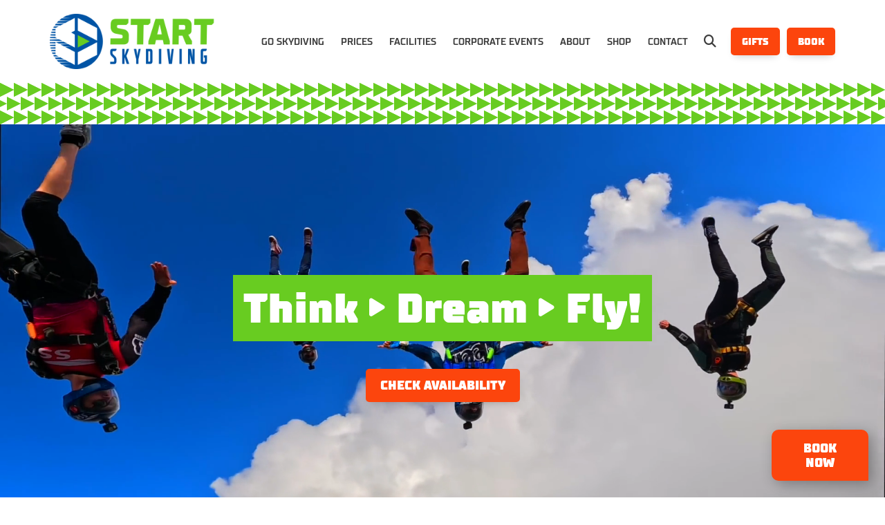

--- FILE ---
content_type: text/html; charset=UTF-8
request_url: https://startskydiving.com/
body_size: 18322
content:
<!DOCTYPE html>
<html lang="en-US">
	<head>
		<meta charset="UTF-8">
		<meta name="viewport" content="width=device-width, initial-scale=1, shrink-to-fit=no">
		<link rel="profile" href="http://gmpg.org/xfn/11">
		<link rel="pingback" href="https://startskydiving.com/xmlrpc.php">
		<link rel="shortcut icon" href="https://startskydiving.com/wp-content/themes/mywp/assets/images/favicon.png">
		<meta name='robots' content='index, follow, max-image-preview:large, max-snippet:-1, max-video-preview:-1' />
	<style>img:is([sizes="auto" i], [sizes^="auto," i]) { contain-intrinsic-size: 3000px 1500px }</style>
	
	<!-- This site is optimized with the Yoast SEO plugin v26.8 - https://yoast.com/product/yoast-seo-wordpress/ -->
	<title>Start Skydiving | Skydiving Ohio near Cincinnati &amp; Dayton</title>
	<meta name="description" content="Go Skydiving in Ohio with Start Skydiving! Located in Middletown, OH – between Dayton and Cincinnati - we offer world-class tandem skydiving, fun jumping, &amp; AFF training." />
	<link rel="canonical" href="https://startskydiving.com/" />
	<meta property="og:locale" content="en_US" />
	<meta property="og:type" content="website" />
	<meta property="og:title" content="Start Skydiving | Skydiving Ohio near Cincinnati &amp; Dayton" />
	<meta property="og:description" content="Go Skydiving in Ohio with Start Skydiving! Located in Middletown, OH – between Dayton and Cincinnati - we offer world-class tandem skydiving, fun jumping, &amp; AFF training." />
	<meta property="og:url" content="https://startskydiving.com/" />
	<meta property="og:site_name" content="Start Skydiving" />
	<meta property="article:modified_time" content="2024-02-22T15:15:43+00:00" />
	<meta property="og:image" content="https://19fbf4.p3cdn1.secureserver.net/wp-content/uploads/2024/02/start-skydiving-facebook-share-image.jpg?time=1711037413" />
	<meta property="og:image:width" content="1200" />
	<meta property="og:image:height" content="630" />
	<meta property="og:image:type" content="image/jpeg" />
	<meta name="twitter:card" content="summary_large_image" />
	<script type="application/ld+json" class="yoast-schema-graph">{"@context":"https://schema.org","@graph":[{"@type":"WebPage","@id":"https://startskydiving.com/","url":"https://startskydiving.com/","name":"Start Skydiving | Skydiving Ohio near Cincinnati & Dayton","isPartOf":{"@id":"https://startskydiving.com/#website"},"datePublished":"2021-02-15T12:47:46+00:00","dateModified":"2024-02-22T15:15:43+00:00","description":"Go Skydiving in Ohio with Start Skydiving! Located in Middletown, OH – between Dayton and Cincinnati - we offer world-class tandem skydiving, fun jumping, & AFF training.","breadcrumb":{"@id":"https://startskydiving.com/#breadcrumb"},"inLanguage":"en-US","potentialAction":[{"@type":"ReadAction","target":["https://startskydiving.com/"]}]},{"@type":"BreadcrumbList","@id":"https://startskydiving.com/#breadcrumb","itemListElement":[{"@type":"ListItem","position":1,"name":"Home"}]},{"@type":"WebSite","@id":"https://startskydiving.com/#website","url":"https://startskydiving.com/","name":"Start Skydiving","description":"The Premiere Destination for Skydiving Ohio","potentialAction":[{"@type":"SearchAction","target":{"@type":"EntryPoint","urlTemplate":"https://startskydiving.com/?s={search_term_string}"},"query-input":{"@type":"PropertyValueSpecification","valueRequired":true,"valueName":"search_term_string"}}],"inLanguage":"en-US"}]}</script>
	<!-- / Yoast SEO plugin. -->


<link rel="alternate" type="application/rss+xml" title="Start Skydiving &raquo; Feed" href="https://startskydiving.com/feed/" />
<link rel="alternate" type="text/calendar" title="Start Skydiving &raquo; iCal Feed" href="https://startskydiving.com/calendar/?ical=1" />
<link rel='stylesheet' id='wpa-css-css' href='https://startskydiving.com/wp-content/plugins/honeypot/includes/css/wpa.css?ver=2.3.04' media='all' />
<link rel='stylesheet' id='wp-components-css' href='https://startskydiving.com/wp-includes/css/dist/components/style.min.css?ver=6.8.3' media='all' />
<link rel='stylesheet' id='godaddy-styles-css' href='https://startskydiving.com/wp-content/mu-plugins/vendor/wpex/godaddy-launch/includes/Dependencies/GoDaddy/Styles/build/latest.css?ver=2.0.2' media='all' />
<link rel='stylesheet' id='mywp-css-css' href='https://startskydiving.com/wp-content/themes/mywp/style.css?ver=6.7.5' media='all' />
<link rel='stylesheet' id='mywp-fa-css' href='https://startskydiving.com/wp-content/themes/mywp/assets/fa/css/all.min.css?ver=6.7.5' media='all' />
<link rel='stylesheet' id='mywp-fonts-css' href='https://startskydiving.com/wp-content/themes/mywp/assets/ff/style.css?ver=6.7.5' media='all' />
<link rel='stylesheet' id='mywp-media-hero-css' href='https://startskydiving.com/wp-content/themes/mywp/assets/css/media-hero.css?ver=6.7.5' media='all' />
<link rel='stylesheet' id='mywp-container-box-css' href='https://startskydiving.com/wp-content/themes/mywp/assets/css/container-box.css?ver=6.7.5' media='all' />
<link rel='stylesheet' id='mywp-cards-css' href='https://startskydiving.com/wp-content/themes/mywp/assets/css/cards.css?ver=6.7.5' media='all' />
<link rel='stylesheet' id='mywp-slider-css' href='https://startskydiving.com/wp-content/themes/mywp/assets/css/slider.css?ver=6.7.5' media='all' />
<link rel='stylesheet' id='mywp-photo-menu-css' href='https://startskydiving.com/wp-content/themes/mywp/assets/css/photo-menu.css?ver=6.7.5' media='all' />
<link rel='stylesheet' id='mywp-container-boxes-css' href='https://startskydiving.com/wp-content/themes/mywp/assets/css/container-boxes.css?ver=6.7.5' media='all' />
<link rel='stylesheet' id='mywp-media-css' href='https://startskydiving.com/wp-content/themes/mywp/assets/css/media.css?ver=6.7.5' media='all' />
<link rel='stylesheet' id='mywp-elements-links-faqs-css' href='https://startskydiving.com/wp-content/themes/mywp/assets/css/elements-links-faqs.css?ver=6.7.5' media='all' />
<link rel='stylesheet' id='mywp-teammember-highlight-css' href='https://startskydiving.com/wp-content/themes/mywp/assets/css/teammember-highlight.css?ver=6.7.5' media='all' />
<link rel='stylesheet' id='mywp-media-tile-gallery-css' href='https://startskydiving.com/wp-content/themes/mywp/assets/css/media-tile-gallery.css?ver=6.7.5' media='all' />
<link rel="https://api.w.org/" href="https://startskydiving.com/wp-json/" /><link rel="alternate" title="JSON" type="application/json" href="https://startskydiving.com/wp-json/wp/v2/pages/5" /><link rel="EditURI" type="application/rsd+xml" title="RSD" href="https://startskydiving.com/xmlrpc.php?rsd" />
<link rel="alternate" title="oEmbed (JSON)" type="application/json+oembed" href="https://startskydiving.com/wp-json/oembed/1.0/embed?url=https%3A%2F%2Fstartskydiving.com%2F" />
<link rel="alternate" title="oEmbed (XML)" type="text/xml+oembed" href="https://startskydiving.com/wp-json/oembed/1.0/embed?url=https%3A%2F%2Fstartskydiving.com%2F&#038;format=xml" />
<meta name="tec-api-version" content="v1"><meta name="tec-api-origin" content="https://startskydiving.com"><link rel="alternate" href="https://startskydiving.com/wp-json/tribe/events/v1/" />		<!-- Google Tag Manager -->
<script>(function(w,d,s,l,i){w[l]=w[l]||[];w[l].push({'gtm.start':
new Date().getTime(),event:'gtm.js'});var f=d.getElementsByTagName(s)[0],
j=d.createElement(s),dl=l!='dataLayer'?'&l='+l:'';j.async=true;j.src=
'https://www.googletagmanager.com/gtm.js?id='+i+dl;f.parentNode.insertBefore(j,f);
})(window,document,'script','dataLayer','GTM-P9ZPQW');</script>
<!-- End Google Tag Manager -->	</head>
	<body class="home wp-singular page-template-default page page-id-5 wp-embed-responsive wp-theme-mywp wd-max theme-mywp tribe-no-js">
		<!-- Google Tag Manager (noscript) -->
<noscript><iframe src="https://www.googletagmanager.com/ns.html?id=GTM-P9ZPQW"
height="0" width="0" style="display:none;visibility:hidden"></iframe></noscript>
<!-- End Google Tag Manager (noscript) -->

<style>
.cards-text {
    font-size: 13pt;
}

.gfield_label { 
   font-size: 14pt; 
   font-weight: 700 !important; 
}

@media only screen 
  and (min-device-width: 320px) 
  and (max-device-width: 480px)
  and (-webkit-min-device-pixel-ratio: 2) {
.gform_wrapper .gfield_label { 
   font-size: 14pt; 
line-height: 1.5;
}
}

</style>		<a href="#main" class="skip-main" tabindex="-1">
			Skip to Content		</a>
		<div id="top" class="wd-max">
			<div id="header">
				<header id="header-object" class="section section-b wd-max">
					<div id="header-holder" class="section-p">
						<div id="header-content" class="section-c">
							<a id="header-logo" href="https://startskydiving.com/">
								Start Skydiving							</a>
							<nav id="header-nav"><!--
								--><ul id="header-sub"><!--
									--><li id="header-mobile">
										<a href="#" class="mobile-toggle">
											<i class="fas fa-bars" aria-hidden="true"></i>
											<span class="sr-only">
												Open Menu											</span>
										</a>
									</li><!--
									--><li id="header-phone">
										<a href="tel:513-422-5867"><i class="fas fa-mobile-alt fa-fw" aria-hidden="true"></i><span class="sr-only">Call Phone Number</span></a>									</li><!--
								--></ul><!--
								--><ul id="header-menu">
									<li id="menu-item-1422" class="menu-item menu-item-type-post_type menu-item-object-page menu-item-has-children menu-item-1422 mega-hover mega-menu-here"><a href="https://startskydiving.com/skydiving/">Go Skydiving</a><div class="mega-menu"><div class="mega-menu-holder"><div class="mega-menu-subs-image"><img width="1280" height="1280" src="https://startskydiving.com/wp-content/uploads/2023/10/tandem-skydiving-exit-start-skydiving.jpg" class="attachment-square-medium size-square-medium" alt="Tandem instructor and student exiting from an aircraft" sizes="25vw" decoding="async" loading="lazy" srcset="https://startskydiving.com/wp-content/uploads/2023/10/tandem-skydiving-exit-start-skydiving.jpg 1280w, https://startskydiving.com/wp-content/uploads/2023/10/tandem-skydiving-exit-start-skydiving-320x320.jpg 320w, https://startskydiving.com/wp-content/uploads/2023/10/tandem-skydiving-exit-start-skydiving-1120x1120.jpg 1120w, https://startskydiving.com/wp-content/uploads/2023/10/tandem-skydiving-exit-start-skydiving-960x960.jpg 960w, https://startskydiving.com/wp-content/uploads/2023/10/tandem-skydiving-exit-start-skydiving-800x800.jpg 800w, https://startskydiving.com/wp-content/uploads/2023/10/tandem-skydiving-exit-start-skydiving-640x640.jpg 640w, https://startskydiving.com/wp-content/uploads/2023/10/tandem-skydiving-exit-start-skydiving-480x480.jpg 480w, https://startskydiving.com/wp-content/uploads/2023/10/tandem-skydiving-exit-start-skydiving-240x240.jpg 240w, https://startskydiving.com/wp-content/uploads/2023/10/tandem-skydiving-exit-start-skydiving-160x160.jpg 160w, https://startskydiving.com/wp-content/uploads/2023/10/tandem-skydiving-exit-start-skydiving-80x80.jpg 80w, https://startskydiving.com/wp-content/uploads/2023/10/tandem-skydiving-exit-start-skydiving-40x40.jpg 40w" /></div><div class="mega-menu-subs-items">
<ul class="sub-menu">
<li id="menu-item-1423" class="menu-item menu-item-type-post_type menu-item-object-page menu-item-has-children menu-item-1423"><a href="https://startskydiving.com/skydiving/tandem/">First Jump</a>
	<ul class="sub-menu">
<li id="menu-item-1785" class="menu-item menu-item-type-post_type menu-item-object-page menu-item-1785"><a href="https://startskydiving.com/skydiving/tandem/">What Is Tandem Skydiving?</a></li><li id="menu-item-1425" class="menu-item menu-item-type-post_type menu-item-object-page menu-item-1425"><a href="https://startskydiving.com/skydiving/tandem/prices/">Tandem Skydive Pricing</a></li><li id="menu-item-1426" class="menu-item menu-item-type-post_type menu-item-object-page menu-item-1426"><a href="https://startskydiving.com/skydiving/tandem/faqs/">Tandem Skydive FAQs</a></li><li id="menu-item-1427" class="menu-item menu-item-type-post_type menu-item-object-page menu-item-1427"><a href="https://startskydiving.com/skydiving/tandem/disabilities/">Skydiving with Disabilities</a></li><li id="menu-item-1428" class="menu-item menu-item-type-post_type menu-item-object-page menu-item-1428"><a href="https://startskydiving.com/skydiving/tandem/media-packages/">Video &#038; Photo Packages</a></li><li id="menu-item-3896" class="menu-item menu-item-type-post_type menu-item-object-page menu-item-3896"><a href="https://startskydiving.com/world-skydiving-day/">World Skydiving Day</a></li>	</ul>
</li><li id="menu-item-1429" class="menu-item menu-item-type-post_type menu-item-object-page menu-item-has-children menu-item-1429"><a href="https://startskydiving.com/skydiving/aff/">Learn to Skydive</a>
	<ul class="sub-menu">
<li id="menu-item-1796" class="menu-item menu-item-type-post_type menu-item-object-page menu-item-1796"><a href="https://startskydiving.com/skydiving/aff/">What is AFF?</a></li><li id="menu-item-1431" class="menu-item menu-item-type-post_type menu-item-object-page menu-item-1431"><a href="https://startskydiving.com/skydiving/aff/prices/">AFF Skydive Pricing</a></li><li id="menu-item-1432" class="menu-item menu-item-type-post_type menu-item-object-page menu-item-1432"><a href="https://startskydiving.com/skydiving/aff/resources/">AFF Training Resources</a></li><li id="menu-item-1797" class="menu-item menu-item-type-custom menu-item-object-custom menu-item-1797"><a href="https://library.uspa.org/course/view.php?id=2">Online Ground School</a></li><li id="menu-item-1434" class="menu-item menu-item-type-post_type menu-item-object-page menu-item-1434"><a href="https://startskydiving.com/skydiving/aff/training-videos/">AFF Training Videos</a></li><li id="menu-item-1435" class="menu-item menu-item-type-post_type menu-item-object-page menu-item-1435"><a href="https://startskydiving.com/skydiving/aff/training-tools/">AFF Training Tools</a></li><li id="menu-item-1436" class="menu-item menu-item-type-post_type menu-item-object-page menu-item-1436"><a href="https://startskydiving.com/skydiving/aff/hand-signals/">Skydiving Hand Signals</a></li><li id="menu-item-1437" class="menu-item menu-item-type-post_type menu-item-object-page menu-item-1437"><a href="https://startskydiving.com/skydiving/aff/terms-abbreviations/">Terms &#038; Abbreviations</a></li><li id="menu-item-1438" class="menu-item menu-item-type-post_type menu-item-object-page menu-item-1438"><a href="https://startskydiving.com/skydiving/aff/faqs/">Learning To Skydive FAQs</a></li>	</ul>
</li><li id="menu-item-1439" class="menu-item menu-item-type-post_type menu-item-object-page menu-item-has-children menu-item-1439"><a href="https://startskydiving.com/skydiving/licensed/">Licensed Skydivers</a>
	<ul class="sub-menu">
<li id="menu-item-2673" class="menu-item menu-item-type-post_type menu-item-object-page menu-item-2673"><a href="https://startskydiving.com/skydiving/licensed/">Licensed Skydiver Info</a></li><li id="menu-item-1880" class="menu-item menu-item-type-custom menu-item-object-custom menu-item-1880"><a href="https://startskydiving.com/calendar/">Events</a></li><li id="menu-item-1441" class="menu-item menu-item-type-post_type menu-item-object-page menu-item-1441"><a href="https://startskydiving.com/skydiving/licensed/dz-rules-faqs/">DZ Rules &#038; FAQs</a></li><li id="menu-item-1442" class="menu-item menu-item-type-post_type menu-item-object-page menu-item-1442"><a href="https://startskydiving.com/skydiving/licensed/prices/">Licensed Skydiver Pricing</a></li><li id="menu-item-1811" class="menu-item menu-item-type-custom menu-item-object-custom menu-item-1811"><a href="https://burblesoft.com/">Online Self-Manifesting</a></li><li id="menu-item-1444" class="menu-item menu-item-type-post_type menu-item-object-page menu-item-1444"><a href="https://startskydiving.com/skydiving/licensed/waiver/">Licensed Skydiver Waiver</a></li><li id="menu-item-1461" class="menu-item menu-item-type-post_type menu-item-object-page menu-item-1461"><a href="https://startskydiving.com/facilities/dz-and-aircraft/">Facilities &#038; Aircraft</a></li><li id="menu-item-1445" class="menu-item menu-item-type-post_type menu-item-object-page menu-item-1445"><a href="https://startskydiving.com/skydiving/licensed/weather-resources/">Weather Resources</a></li>	</ul>
</li></ul>
</div></div></div></li><li id="menu-item-1446" class="menu-item menu-item-type-post_type menu-item-object-page menu-item-has-children menu-item-1446 mega-hover normal-menu-here"><a href="https://startskydiving.com/prices/">Prices</a>
<ul class="sub-menu">
<li id="menu-item-1462" class="menu-item menu-item-type-post_type menu-item-object-page menu-item-1462"><a href="https://startskydiving.com/skydiving/tandem/prices/">Tandem Skydive Pricing</a></li><li id="menu-item-1463" class="menu-item menu-item-type-post_type menu-item-object-page menu-item-1463"><a href="https://startskydiving.com/skydiving/aff/prices/">AFF Skydive Pricing</a></li><li id="menu-item-1464" class="menu-item menu-item-type-post_type menu-item-object-page menu-item-1464"><a href="https://startskydiving.com/skydiving/licensed/prices/">Licensed Skydiver Pricing</a></li><li id="menu-item-1465" class="menu-item menu-item-type-post_type menu-item-object-page menu-item-1465"><a href="https://startskydiving.com/facilities/indoor-climbing/">Indoor Climbing</a></li><li id="menu-item-1466" class="menu-item menu-item-type-post_type menu-item-object-page menu-item-1466"><a href="https://startskydiving.com/unique-corporate-events/">Event Space Pricing</a></li><li id="menu-item-1447" class="menu-item menu-item-type-post_type menu-item-object-page menu-item-1447"><a href="https://startskydiving.com/prices/specials/">Specials &#038; Discounts</a></li></ul>
</li><li id="menu-item-1448" class="menu-item menu-item-type-post_type menu-item-object-page menu-item-has-children menu-item-1448 mega-hover normal-menu-here"><a href="https://startskydiving.com/facilities/">Facilities</a>
<ul class="sub-menu">
<li id="menu-item-1449" class="menu-item menu-item-type-post_type menu-item-object-page menu-item-1449"><a href="https://startskydiving.com/facilities/dz-and-aircraft/">Facilities &#038; Aircraft</a></li><li id="menu-item-1450" class="menu-item menu-item-type-post_type menu-item-object-page menu-item-1450"><a href="https://startskydiving.com/facilities/indoor-climbing/">Indoor Climbing</a></li><li id="menu-item-1451" class="menu-item menu-item-type-post_type menu-item-object-page menu-item-1451"><a href="https://startskydiving.com/facilities/dining/">Dining, Lodging &#038; Entertainment</a></li><li id="menu-item-1625" class="menu-item menu-item-type-post_type menu-item-object-page menu-item-1625"><a href="https://startskydiving.com/unique-corporate-events/">Rent Our Space</a></li></ul>
</li><li id="menu-item-1452" class="menu-item menu-item-type-post_type menu-item-object-page menu-item-1452 mega-hover"><a href="https://startskydiving.com/unique-corporate-events/">Corporate Events</a></li><li id="menu-item-1455" class="menu-item menu-item-type-post_type menu-item-object-page menu-item-has-children menu-item-1455 mega-hover normal-menu-here"><a href="https://startskydiving.com/about/">About</a>
<ul class="sub-menu">
<li id="menu-item-2283" class="menu-item menu-item-type-post_type menu-item-object-page menu-item-2283"><a href="https://startskydiving.com/about/">Our Story</a></li><li id="menu-item-1456" class="menu-item menu-item-type-post_type menu-item-object-page menu-item-1456"><a href="https://startskydiving.com/about/our-team/">Meet Our Team</a></li><li id="menu-item-1457" class="menu-item menu-item-type-post_type menu-item-object-page menu-item-1457"><a href="https://startskydiving.com/about/team-fastrax/">Team Fastrax</a></li><li id="menu-item-1454" class="menu-item menu-item-type-post_type menu-item-object-page menu-item-1454"><a href="https://startskydiving.com/blog/">Blog</a></li></ul>
</li><li id="menu-item-3488" class="menu-item menu-item-type-custom menu-item-object-custom menu-item-3488 mega-hover"><a href="https://shop.startskydiving.com/">Shop</a></li><li id="menu-item-1458" class="menu-item menu-item-type-post_type menu-item-object-page menu-item-has-children menu-item-1458 mega-hover normal-menu-here"><a href="https://startskydiving.com/contact/">Contact</a>
<ul class="sub-menu">
<li id="menu-item-2285" class="menu-item menu-item-type-post_type menu-item-object-page menu-item-2285"><a href="https://startskydiving.com/contact/">Contact Us</a></li><li id="menu-item-1460" class="menu-item menu-item-type-post_type menu-item-object-page menu-item-1460"><a href="https://startskydiving.com/contact/charity-skydiving/">Charity Tandem Skydive Gift Card Request</a></li></ul>
</li>								</ul><!--
								--><form id="header-search" role="search" method="get" action="https://startskydiving.com/">
									<div id="header-search-field">
										<label class="sr-only" for="header-search-input">Search For</label>
										<input type="search" placeholder="Search &hellip;" value="" name="s" id="header-search-input" title="Search for:">
									</div>
									<button id="header-search-button" type="button">
										<i class="fas fa-search" aria-hidden="true"></i>
										<span class="sr-only">
											Search										</span>
									</button>
								</form><!--
								--><ul id="header-cta" class="header-cta"><li class="c1"><a href="https://startskydiving.com/gift-certificates/"><span class="v1">Gifts</span><span class="v2">Gifts</span></a></li><li class="c2"><a href="https://bookings.startskydiving.com/70" target="_blank"><span class="v1">Book Now</span><span class="v2">Book</span></a></li></ul><!--
								--><button id="header-modal-close" class="mobile-toggle">
									<i class="fas fa-times" aria-hidden="true"></i>
									<span class="sr-only">
										Close Menu									</span>
								</button><!--
							--></nav>
						</div>
					</div>
				</header>
			</div>
			<main id="main">												<div class="main-sec">
								<hr class="separator separator-highlight-arrows separator-c-highlight separator-d-arrows obj-1 w f l i colors-white colors-none"><div class="hero hero-has-video shading-color-bg section obj-2 w f l i colors-white colors-none">
	<div class="hero-text section-p colors-dark">
		<div class="hero-info section-c">
									<h1 class="hero-header tf-f">Think <i class="fas fa-play" aria-hidden="true"></i> Dream <i class="fas fa-play" aria-hidden="true"></i> Fly!</h1>
								<p class="buttons-group buttons-style-normal hero-buttons w c"><a class="button" href="https://bookings.startskydiving.com/index/70/561?">Check Availability</a></p>		</div>
	</div>
	<div class="hero-image f0">
							<div class="hero-media" data-videobox="1" data-played="no" data-playing="no" data-videofull="https://player.vimeo.com/progressive_redirect/playback/917589860/rendition/1080p/file.mp4?loc=external&signature=dc0e486b3e68da5b04dce67c190940fb8103cf41b44eb52df21a77e0a684458a" data-videomobile="https://player.vimeo.com/progressive_redirect/playback/917589860/rendition/540p/file.mp4?loc=external&signature=0da7757aa78992524587ba6edc71054d1867dc4921487b55e2244d902219cea5" data-placeholderfull="https://startskydiving.com/wp-content/uploads/2023/08/start-skydiving-hero-image.jpg" data-placeholdermobile="https://startskydiving.com/wp-content/uploads/2023/08/start-skydiving-hero-image-960x1080.jpg"></div>
					</div>
</div><div class="box box-content-default box-auto shading-here shading-layers shading-pattern shading-pattern-lines shading-fill-full shading-white-bg section mg-has-normal section-p section-5"><div class="box-buffer mgv mg-normal"><div class="box-container wd-c"><div class="box-holder mg-holder mg-ib ib shading-content">			<div class="container bb colors-white">
								<h2 class="header header-main header-group highlight-t ts-h tf-f mg-head g b w c bb">							Skydiving Prices & Discounts						</h2>															<h3 class="header header-sub header-group header-color ts-m mg-head g header-border-arrows f w c bb"><span class="header-border-color-inherit">Epic Starts Here</span></h3>
																	</div>
						<div class="cards-container cards-display-content cards-type-image cards-style-header-s cards-cover-solid cards-spacing-gaps cards-count-7 cards-scroll-yes scrollthis slick-parent-ready cards-scroll-scroll cards-scroll-style-normal cards-scroll-s-yes cards-scroll-t-yes cards-scroll-p-yes cards-scroll-m-yes obj-5 w f c b colors-white mg-bb" data-scroll="yes" data-scrollsetup="3,2,2,1" data-scrollstyle="normal">
				<div class="cards cards-align-left cards-fill-normal cards-placement-below cards-image-square cards-row-s-3 cards-row-t-2 cards-row-p-2 cards-row-m-1 scrollthis-items">
													<a href="https://bookings.startskydiving.com/index/70/561?" class="cards-item cards-pt-bookinglink cards-kind-booking colors-color imagezoom textlinksalt">
									<div class="cards-holder">
										<div class="cards-image imagezoom-img f0">
											<img width="640" height="640" src="https://startskydiving.com/wp-content/uploads/2023/08/tandem-skydiving-freefall-start-skydiving-2-640x640.jpg" class="attachment-square-640 size-square-640" alt="Male tandem pair exit the airplane at Start Skydiving. Instructor in black helmet gives the horns hand signal while the tandem student closes his eyes and clutches his harness." sizes="(min-width: 80em) 27em, (min-width: 60em) 50vw, (min-width: 40em) 50vw, 100vw" decoding="async" fetchpriority="high" srcset="https://startskydiving.com/wp-content/uploads/2023/08/tandem-skydiving-freefall-start-skydiving-2-640x640.jpg 640w, https://startskydiving.com/wp-content/uploads/2023/08/tandem-skydiving-freefall-start-skydiving-2-320x320.jpg 320w, https://startskydiving.com/wp-content/uploads/2023/08/tandem-skydiving-freefall-start-skydiving-2-1120x1120.jpg 1120w, https://startskydiving.com/wp-content/uploads/2023/08/tandem-skydiving-freefall-start-skydiving-2-960x960.jpg 960w, https://startskydiving.com/wp-content/uploads/2023/08/tandem-skydiving-freefall-start-skydiving-2-800x800.jpg 800w, https://startskydiving.com/wp-content/uploads/2023/08/tandem-skydiving-freefall-start-skydiving-2-480x480.jpg 480w, https://startskydiving.com/wp-content/uploads/2023/08/tandem-skydiving-freefall-start-skydiving-2-240x240.jpg 240w, https://startskydiving.com/wp-content/uploads/2023/08/tandem-skydiving-freefall-start-skydiving-2-160x160.jpg 160w, https://startskydiving.com/wp-content/uploads/2023/08/tandem-skydiving-freefall-start-skydiving-2-80x80.jpg 80w, https://startskydiving.com/wp-content/uploads/2023/08/tandem-skydiving-freefall-start-skydiving-2-40x40.jpg 40w, https://startskydiving.com/wp-content/uploads/2023/08/tandem-skydiving-freefall-start-skydiving-2.jpg 1280w" />										</div>
										<div class="cards-tags">
											<h3 class="cards-header"><span>Weekend Tandem</span></h3>
											<p class="cards-price">$259.99</p>
										</div>
										<div class="cards-content cards-has-price cards-has-readmore">
											<div class="cards-info">
												<div class="cards-details">
													<p class="cards-text">Full retail $299.99<br />
Save by booking 24+ hours in advance<br />
Weekends, Holidays &amp; Evenings (starting at 4pm)
</p>
												</div>
																											<p class="cards-sub-details cards-readmore cards-readmore-simple">
																<span>Book Now</span> <i class="fas fa-play highlight" aria-hidden="true" role="presentation"></i>
															</p>
																									</div>
										</div>
									</div>
								</a>
															<a href="https://bookings.startskydiving.com/index/70/561?" class="cards-item cards-pt-bookinglink cards-kind-booking colors-color imagezoom textlinksalt">
									<div class="cards-holder">
										<div class="cards-image imagezoom-img f0">
											<img width="640" height="640" src="https://startskydiving.com/wp-content/uploads/2023/08/tandem-skydiving-exit-start-skydiving-2-640x640.jpg" class="attachment-square-640 size-square-640" alt="Male tandem instructor gives the horns hand symbol and female tandem instructor in a gray shirt closes her eyes before exiting the airplane." sizes="(min-width: 80em) 27em, (min-width: 60em) 50vw, (min-width: 40em) 50vw, 100vw" decoding="async" srcset="https://startskydiving.com/wp-content/uploads/2023/08/tandem-skydiving-exit-start-skydiving-2-640x640.jpg 640w, https://startskydiving.com/wp-content/uploads/2023/08/tandem-skydiving-exit-start-skydiving-2-320x320.jpg 320w, https://startskydiving.com/wp-content/uploads/2023/08/tandem-skydiving-exit-start-skydiving-2-1120x1120.jpg 1120w, https://startskydiving.com/wp-content/uploads/2023/08/tandem-skydiving-exit-start-skydiving-2-960x960.jpg 960w, https://startskydiving.com/wp-content/uploads/2023/08/tandem-skydiving-exit-start-skydiving-2-800x800.jpg 800w, https://startskydiving.com/wp-content/uploads/2023/08/tandem-skydiving-exit-start-skydiving-2-480x480.jpg 480w, https://startskydiving.com/wp-content/uploads/2023/08/tandem-skydiving-exit-start-skydiving-2-240x240.jpg 240w, https://startskydiving.com/wp-content/uploads/2023/08/tandem-skydiving-exit-start-skydiving-2-160x160.jpg 160w, https://startskydiving.com/wp-content/uploads/2023/08/tandem-skydiving-exit-start-skydiving-2-80x80.jpg 80w, https://startskydiving.com/wp-content/uploads/2023/08/tandem-skydiving-exit-start-skydiving-2-40x40.jpg 40w, https://startskydiving.com/wp-content/uploads/2023/08/tandem-skydiving-exit-start-skydiving-2.jpg 1280w" />										</div>
										<div class="cards-tags">
											<h3 class="cards-header"><span>Weekday Tandem</span></h3>
											<p class="cards-price">$239.99 </p>
										</div>
										<div class="cards-content cards-has-price cards-has-readmore">
											<div class="cards-info">
												<div class="cards-details">
													<p class="cards-text">Full retail $279.99<br />
Save by booking 24+ hours in advance<br />
Mon &amp; Thurs before 4pm, Friday before noon
</p>
												</div>
																											<p class="cards-sub-details cards-readmore cards-readmore-simple">
																<span>Book Now</span> <i class="fas fa-play highlight" aria-hidden="true" role="presentation"></i>
															</p>
																									</div>
										</div>
									</div>
								</a>
															<a href="https://bookings.startskydiving.com/index/70/781?" class="cards-item cards-pt-bookinglink cards-kind-booking colors-color imagezoom textlinksalt">
									<div class="cards-holder">
										<div class="cards-image imagezoom-img f0">
											<img width="640" height="640" src="https://startskydiving.com/wp-content/uploads/2023/08/tandem-skydiving-exit-start-skydiving-3a-640x640.jpg" class="attachment-square-640 size-square-640" alt="Airplane exit shot of a tandem pair and their videographer below." sizes="(min-width: 80em) 27em, (min-width: 60em) 50vw, (min-width: 40em) 50vw, 100vw" decoding="async" srcset="https://startskydiving.com/wp-content/uploads/2023/08/tandem-skydiving-exit-start-skydiving-3a-640x640.jpg 640w, https://startskydiving.com/wp-content/uploads/2023/08/tandem-skydiving-exit-start-skydiving-3a-320x320.jpg 320w, https://startskydiving.com/wp-content/uploads/2023/08/tandem-skydiving-exit-start-skydiving-3a-1120x1120.jpg 1120w, https://startskydiving.com/wp-content/uploads/2023/08/tandem-skydiving-exit-start-skydiving-3a-960x960.jpg 960w, https://startskydiving.com/wp-content/uploads/2023/08/tandem-skydiving-exit-start-skydiving-3a-800x800.jpg 800w, https://startskydiving.com/wp-content/uploads/2023/08/tandem-skydiving-exit-start-skydiving-3a-480x480.jpg 480w, https://startskydiving.com/wp-content/uploads/2023/08/tandem-skydiving-exit-start-skydiving-3a-240x240.jpg 240w, https://startskydiving.com/wp-content/uploads/2023/08/tandem-skydiving-exit-start-skydiving-3a-160x160.jpg 160w, https://startskydiving.com/wp-content/uploads/2023/08/tandem-skydiving-exit-start-skydiving-3a-80x80.jpg 80w, https://startskydiving.com/wp-content/uploads/2023/08/tandem-skydiving-exit-start-skydiving-3a-40x40.jpg 40w, https://startskydiving.com/wp-content/uploads/2023/08/tandem-skydiving-exit-start-skydiving-3a.jpg 1280w" />										</div>
										<div class="cards-tags">
											<h3 class="cards-header"><span>High Altitude Tandem</span></h3>
											<p class="cards-price">$399.99</p>
										</div>
										<div class="cards-content cards-has-price cards-has-readmore">
											<div class="cards-info">
												<div class="cards-details">
													<p class="cards-text">Skydive from 17,000’<br />
3rd weekend each month<br />
Available to Licensed Jumpers too!
</p>
												</div>
																											<p class="cards-sub-details cards-readmore cards-readmore-simple">
																<span>Book Now</span> <i class="fas fa-play highlight" aria-hidden="true" role="presentation"></i>
															</p>
																									</div>
										</div>
									</div>
								</a>
															<a href="https://bookings.startskydiving.com/70?_gl=1*1vfqymi*_gcl_au*MTQwOTM5MTgwMy4xNjkxNDM0NDU4*_ga*MjIxMzA4NzEwLjE2OTE0MzQ0NTg.*_ga_5P46HHWFV7*MTY5Njg3OTI5MC45LjEuMTY5Njg3OTQ3NC42MC4wLjA.&_ga=2.204928725.419637543.1696879291-221308710.1691434458" class="cards-item cards-pt-bookinglink cards-kind-booking colors-color imagezoom textlinksalt">
									<div class="cards-holder">
										<div class="cards-image imagezoom-img f0">
											<img width="640" height="640" src="https://startskydiving.com/wp-content/uploads/2023/08/post-tandem-jump-start-skydiving-640x640.jpg" class="attachment-square-640 size-square-640" alt="Three women point to the sky after landing from a tandem skydive with Start Skydiving" sizes="auto, (min-width: 80em) 27em, (min-width: 60em) 50vw, (min-width: 40em) 50vw, 100vw" decoding="async" loading="lazy" srcset="https://startskydiving.com/wp-content/uploads/2023/08/post-tandem-jump-start-skydiving-640x640.jpg 640w, https://startskydiving.com/wp-content/uploads/2023/08/post-tandem-jump-start-skydiving-320x320.jpg 320w, https://startskydiving.com/wp-content/uploads/2023/08/post-tandem-jump-start-skydiving-1120x1120.jpg 1120w, https://startskydiving.com/wp-content/uploads/2023/08/post-tandem-jump-start-skydiving-960x960.jpg 960w, https://startskydiving.com/wp-content/uploads/2023/08/post-tandem-jump-start-skydiving-800x800.jpg 800w, https://startskydiving.com/wp-content/uploads/2023/08/post-tandem-jump-start-skydiving-480x480.jpg 480w, https://startskydiving.com/wp-content/uploads/2023/08/post-tandem-jump-start-skydiving-240x240.jpg 240w, https://startskydiving.com/wp-content/uploads/2023/08/post-tandem-jump-start-skydiving-160x160.jpg 160w, https://startskydiving.com/wp-content/uploads/2023/08/post-tandem-jump-start-skydiving-80x80.jpg 80w, https://startskydiving.com/wp-content/uploads/2023/08/post-tandem-jump-start-skydiving-40x40.jpg 40w, https://startskydiving.com/wp-content/uploads/2023/08/post-tandem-jump-start-skydiving.jpg 1280w" />										</div>
										<div class="cards-tags">
											<h3 class="cards-header"><span>Group Skydiving</span></h3>
											<p class="cards-price">$10- $20 Off</p>
										</div>
										<div class="cards-content cards-has-price cards-has-readmore">
											<div class="cards-info">
												<div class="cards-details">
													<p class="cards-text">Discount is per jump<br />
Media package deals too!<br />
Available for groups of 3-15+
</p>
												</div>
																											<p class="cards-sub-details cards-readmore cards-readmore-simple">
																<span>Create or Join A Group</span> <i class="fas fa-play highlight" aria-hidden="true" role="presentation"></i>
															</p>
																									</div>
										</div>
									</div>
								</a>
															<a href="https://bookings.startskydiving.com/70?_gl=1*bn0542*_gcl_au*MTQwOTM5MTgwMy4xNjkxNDM0NDU4*_ga*MjIxMzA4NzEwLjE2OTE0MzQ0NTg.*_ga_5P46HHWFV7*MTY5Njg3OTI5MC45LjEuMTY5Njg4MDA3OS41OC4wLjA.&_ga=2.240130502.419637543.1696879291-221308710.1691434458" class="cards-item cards-pt-bookinglink cards-kind-booking colors-color imagezoom textlinksalt">
									<div class="cards-holder">
										<div class="cards-image imagezoom-img f0">
											<img width="640" height="640" src="https://startskydiving.com/wp-content/uploads/2023/09/start-skydiving-photo-02-640x640.jpg" class="attachment-square-640 size-square-640" alt="Male tandem skydiver extends his tongue and gives the rock on hand signal with his skydiving instructor on the airplane." sizes="auto, (min-width: 80em) 27em, (min-width: 60em) 50vw, (min-width: 40em) 50vw, 100vw" decoding="async" loading="lazy" srcset="https://startskydiving.com/wp-content/uploads/2023/09/start-skydiving-photo-02-640x640.jpg 640w, https://startskydiving.com/wp-content/uploads/2023/09/start-skydiving-photo-02-320x320.jpg 320w, https://startskydiving.com/wp-content/uploads/2023/09/start-skydiving-photo-02-1280x1280.jpg 1280w, https://startskydiving.com/wp-content/uploads/2023/09/start-skydiving-photo-02-1120x1120.jpg 1120w, https://startskydiving.com/wp-content/uploads/2023/09/start-skydiving-photo-02-960x960.jpg 960w, https://startskydiving.com/wp-content/uploads/2023/09/start-skydiving-photo-02-800x800.jpg 800w, https://startskydiving.com/wp-content/uploads/2023/09/start-skydiving-photo-02-480x480.jpg 480w, https://startskydiving.com/wp-content/uploads/2023/09/start-skydiving-photo-02-240x240.jpg 240w, https://startskydiving.com/wp-content/uploads/2023/09/start-skydiving-photo-02-160x160.jpg 160w, https://startskydiving.com/wp-content/uploads/2023/09/start-skydiving-photo-02-80x80.jpg 80w, https://startskydiving.com/wp-content/uploads/2023/09/start-skydiving-photo-02-40x40.jpg 40w" />										</div>
										<div class="cards-tags">
											<h3 class="cards-header"><span>Students & Teachers</span></h3>
											<p class="cards-price">$20 Off </p>
										</div>
										<div class="cards-content cards-has-price cards-has-readmore">
											<div class="cards-info">
												<div class="cards-details">
													<p class="cards-text">Media package discount<br />
Excludes Hand Cam without photos<br />
Discount issued at check-in
</p>
												</div>
																											<p class="cards-sub-details cards-readmore cards-readmore-simple">
																<span>Book Now</span> <i class="fas fa-play highlight" aria-hidden="true" role="presentation"></i>
															</p>
																									</div>
										</div>
									</div>
								</a>
															<a href="https://bookings.startskydiving.com/70?_ga=2.96919455.1430648025.1682021348-1713302707.1677527948" class="cards-item cards-pt-bookinglink cards-kind-booking colors-color imagezoom textlinksalt">
									<div class="cards-holder">
										<div class="cards-image imagezoom-img f0">
											<img width="640" height="640" src="https://startskydiving.com/wp-content/uploads/2023/10/tandem-skydiving-freefall-start-skydiving-6-640x640.jpg" class="attachment-square-640 size-square-640" alt="Tandem skydiving instructor points and blonde female skydiving student during freefall." sizes="auto, (min-width: 80em) 27em, (min-width: 60em) 50vw, (min-width: 40em) 50vw, 100vw" decoding="async" loading="lazy" srcset="https://startskydiving.com/wp-content/uploads/2023/10/tandem-skydiving-freefall-start-skydiving-6-640x640.jpg 640w, https://startskydiving.com/wp-content/uploads/2023/10/tandem-skydiving-freefall-start-skydiving-6-320x320.jpg 320w, https://startskydiving.com/wp-content/uploads/2023/10/tandem-skydiving-freefall-start-skydiving-6-1120x1120.jpg 1120w, https://startskydiving.com/wp-content/uploads/2023/10/tandem-skydiving-freefall-start-skydiving-6-960x960.jpg 960w, https://startskydiving.com/wp-content/uploads/2023/10/tandem-skydiving-freefall-start-skydiving-6-800x800.jpg 800w, https://startskydiving.com/wp-content/uploads/2023/10/tandem-skydiving-freefall-start-skydiving-6-480x480.jpg 480w, https://startskydiving.com/wp-content/uploads/2023/10/tandem-skydiving-freefall-start-skydiving-6-240x240.jpg 240w, https://startskydiving.com/wp-content/uploads/2023/10/tandem-skydiving-freefall-start-skydiving-6-160x160.jpg 160w, https://startskydiving.com/wp-content/uploads/2023/10/tandem-skydiving-freefall-start-skydiving-6-80x80.jpg 80w, https://startskydiving.com/wp-content/uploads/2023/10/tandem-skydiving-freefall-start-skydiving-6-40x40.jpg 40w, https://startskydiving.com/wp-content/uploads/2023/10/tandem-skydiving-freefall-start-skydiving-6.jpg 1280w" />										</div>
										<div class="cards-tags">
											<h3 class="cards-header"><span>First Responders</span></h3>
											<p class="cards-price">$30 Off</p>
										</div>
										<div class="cards-content cards-has-price cards-has-readmore">
											<div class="cards-info">
												<div class="cards-details">
													<p class="cards-text">Media package discount<br />
Excludes Hand Cam without photos<br />
Discount issued at check-in
</p>
												</div>
																											<p class="cards-sub-details cards-readmore cards-readmore-simple">
																<span>Book Now</span> <i class="fas fa-play highlight" aria-hidden="true" role="presentation"></i>
															</p>
																									</div>
										</div>
									</div>
								</a>
															<a href="https://bookings.startskydiving.com/70?_gl=1*suzkt5*_gcl_au*MTQwOTM5MTgwMy4xNjkxNDM0NDU4*_ga*MjIxMzA4NzEwLjE2OTE0MzQ0NTg.*_ga_5P46HHWFV7*MTY5Njg3OTI5MC45LjEuMTY5Njg4MTk3NS42MC4wLjA.&_ga=2.204862805.419637543.1696879291-221308710.1691434458" class="cards-item cards-pt-bookinglink cards-kind-booking colors-color imagezoom textlinksalt">
									<div class="cards-holder">
										<div class="cards-image imagezoom-img f0">
											<img width="640" height="640" src="https://startskydiving.com/wp-content/uploads/2023/10/tandem-skydiving-training-start-skydiving-1-640x640.jpg" class="attachment-square-640 size-square-640" alt="Learn to skydive student and his instructor prepare for an airplane exit by practicing on a mockup on the ground." sizes="auto, (min-width: 80em) 27em, (min-width: 60em) 50vw, (min-width: 40em) 50vw, 100vw" decoding="async" loading="lazy" srcset="https://startskydiving.com/wp-content/uploads/2023/10/tandem-skydiving-training-start-skydiving-1-640x640.jpg 640w, https://startskydiving.com/wp-content/uploads/2023/10/tandem-skydiving-training-start-skydiving-1-320x320.jpg 320w, https://startskydiving.com/wp-content/uploads/2023/10/tandem-skydiving-training-start-skydiving-1-1120x1120.jpg 1120w, https://startskydiving.com/wp-content/uploads/2023/10/tandem-skydiving-training-start-skydiving-1-960x960.jpg 960w, https://startskydiving.com/wp-content/uploads/2023/10/tandem-skydiving-training-start-skydiving-1-800x800.jpg 800w, https://startskydiving.com/wp-content/uploads/2023/10/tandem-skydiving-training-start-skydiving-1-480x480.jpg 480w, https://startskydiving.com/wp-content/uploads/2023/10/tandem-skydiving-training-start-skydiving-1-240x240.jpg 240w, https://startskydiving.com/wp-content/uploads/2023/10/tandem-skydiving-training-start-skydiving-1-160x160.jpg 160w, https://startskydiving.com/wp-content/uploads/2023/10/tandem-skydiving-training-start-skydiving-1-80x80.jpg 80w, https://startskydiving.com/wp-content/uploads/2023/10/tandem-skydiving-training-start-skydiving-1-40x40.jpg 40w, https://startskydiving.com/wp-content/uploads/2023/10/tandem-skydiving-training-start-skydiving-1.jpg 1280w" />										</div>
										<div class="cards-tags">
											<h3 class="cards-header"><span>Military Members & Veterans</span></h3>
											<p class="cards-price">$40 Off</p>
										</div>
										<div class="cards-content cards-has-price cards-has-readmore">
											<div class="cards-info">
												<div class="cards-details">
													<p class="cards-text">Media package discount<br />
Excludes Hand Cam without photos<br />
Discount issued at check-in
</p>
												</div>
																											<p class="cards-sub-details cards-readmore cards-readmore-simple">
																<span>Book Now</span> <i class="fas fa-play highlight" aria-hidden="true" role="presentation"></i>
															</p>
																									</div>
										</div>
									</div>
								</a>
											</div>
			</div>
		</div></div></div></div><div class="box box-content-default box-auto shading-here shading-layers shading-pattern shading-pattern-arrows shading-fill-full shading-white-bg section mg-has-normal section-p section-7"><div class="box-buffer mgv mg-normal"><div class="box-container wd-c"><div class="box-holder mg-holder mg-ib ib shading-content">			<div class="container bb colors-white">
								<h2 class="header header-main header-group highlight-t ts-h tf-f mg-head g b w c bb">							Get In The Know.						</h2>															<h3 class="header header-sub header-group header-color ts-m mg-head g header-border-arrows f w c bb"><span class="header-border-color-inherit">Take Every Risk. Drop Every Fear.</span></h3>
																	</div>
			<div class="photo-menu obj-8 w f c b colors-white">
					<a href="https://startskydiving.com/skydiving/tandem/" class="photo-menu-item imagezoom photo-menu-1">
					<div class="photo-menu-image imagezoom-img f0">
						<img width="960" height="960" src="https://startskydiving.com/wp-content/uploads/2023/09/tandem-skydiving-exit-start-skydiving-4-960x960.jpg" class="" alt="Male tandem instructor with a black full face helmet smiles with his hands up as he and his tandem student exit the aircraft." sizes="auto, (min-width: 80em) 40em, (min-width: 30em) 50vw, 100vw" decoding="async" loading="lazy" srcset="https://startskydiving.com/wp-content/uploads/2023/09/tandem-skydiving-exit-start-skydiving-4-960x960.jpg 960w, https://startskydiving.com/wp-content/uploads/2023/09/tandem-skydiving-exit-start-skydiving-4-320x320.jpg 320w, https://startskydiving.com/wp-content/uploads/2023/09/tandem-skydiving-exit-start-skydiving-4-1120x1120.jpg 1120w, https://startskydiving.com/wp-content/uploads/2023/09/tandem-skydiving-exit-start-skydiving-4-800x800.jpg 800w, https://startskydiving.com/wp-content/uploads/2023/09/tandem-skydiving-exit-start-skydiving-4-640x640.jpg 640w, https://startskydiving.com/wp-content/uploads/2023/09/tandem-skydiving-exit-start-skydiving-4-480x480.jpg 480w, https://startskydiving.com/wp-content/uploads/2023/09/tandem-skydiving-exit-start-skydiving-4-240x240.jpg 240w, https://startskydiving.com/wp-content/uploads/2023/09/tandem-skydiving-exit-start-skydiving-4-160x160.jpg 160w, https://startskydiving.com/wp-content/uploads/2023/09/tandem-skydiving-exit-start-skydiving-4-80x80.jpg 80w, https://startskydiving.com/wp-content/uploads/2023/09/tandem-skydiving-exit-start-skydiving-4-40x40.jpg 40w, https://startskydiving.com/wp-content/uploads/2023/09/tandem-skydiving-exit-start-skydiving-4.jpg 1280w" />					</div>
					<div class="photo-menu-info">
						<div class="photo-menu-holder">
							<h4 class="photo-menu-header">Tandem Skydive</h4>
							<p class="photo-menu-header-sub">Freedom lies in being bold. Let’s fly!</p>
						</div>
					</div>
				</a>
							<a href="https://startskydiving.com/skydiving/aff/" class="photo-menu-item imagezoom photo-menu-2">
					<div class="photo-menu-image imagezoom-img f0">
						<img width="960" height="960" src="https://startskydiving.com/wp-content/uploads/2023/09/start-skydiving-photo-07-960x960.jpg" class="" alt="An skydiving AFF student with two instructors in freefall over Start Skydiving." sizes="auto, (min-width: 80em) 20em, (min-width: 60em) 25vw, (min-width: 30em) 50vw, 100vw" decoding="async" loading="lazy" srcset="https://startskydiving.com/wp-content/uploads/2023/09/start-skydiving-photo-07-960x960.jpg 960w, https://startskydiving.com/wp-content/uploads/2023/09/start-skydiving-photo-07-320x320.jpg 320w, https://startskydiving.com/wp-content/uploads/2023/09/start-skydiving-photo-07-1280x1280.jpg 1280w, https://startskydiving.com/wp-content/uploads/2023/09/start-skydiving-photo-07-1120x1120.jpg 1120w, https://startskydiving.com/wp-content/uploads/2023/09/start-skydiving-photo-07-800x800.jpg 800w, https://startskydiving.com/wp-content/uploads/2023/09/start-skydiving-photo-07-640x640.jpg 640w, https://startskydiving.com/wp-content/uploads/2023/09/start-skydiving-photo-07-480x480.jpg 480w, https://startskydiving.com/wp-content/uploads/2023/09/start-skydiving-photo-07-240x240.jpg 240w, https://startskydiving.com/wp-content/uploads/2023/09/start-skydiving-photo-07-160x160.jpg 160w, https://startskydiving.com/wp-content/uploads/2023/09/start-skydiving-photo-07-80x80.jpg 80w, https://startskydiving.com/wp-content/uploads/2023/09/start-skydiving-photo-07-40x40.jpg 40w" />					</div>
					<div class="photo-menu-info">
						<div class="photo-menu-holder">
							<h4 class="photo-menu-header">Learn to Skydive</h4>
							<p class="photo-menu-header-sub">All about our AFF program.</p>
						</div>
					</div>
				</a>
							<a href="https://startskydiving.com/skydiving/tandem/faqs/" class="photo-menu-item imagezoom photo-menu-3">
					<div class="photo-menu-image imagezoom-img f0">
						<img width="960" height="960" src="https://startskydiving.com/wp-content/uploads/2023/09/start-skydiving-photo-08-960x960.jpg" class="" alt="A tandem instructor and his passenger in a green shirt and black shorts pose for a photo after landing from a skydive." sizes="auto, (min-width: 80em) 20em, (min-width: 60em) 25vw, (min-width: 30em) 50vw, 100vw" decoding="async" loading="lazy" srcset="https://startskydiving.com/wp-content/uploads/2023/09/start-skydiving-photo-08-960x960.jpg 960w, https://startskydiving.com/wp-content/uploads/2023/09/start-skydiving-photo-08-320x320.jpg 320w, https://startskydiving.com/wp-content/uploads/2023/09/start-skydiving-photo-08-1280x1280.jpg 1280w, https://startskydiving.com/wp-content/uploads/2023/09/start-skydiving-photo-08-1120x1120.jpg 1120w, https://startskydiving.com/wp-content/uploads/2023/09/start-skydiving-photo-08-800x800.jpg 800w, https://startskydiving.com/wp-content/uploads/2023/09/start-skydiving-photo-08-640x640.jpg 640w, https://startskydiving.com/wp-content/uploads/2023/09/start-skydiving-photo-08-480x480.jpg 480w, https://startskydiving.com/wp-content/uploads/2023/09/start-skydiving-photo-08-240x240.jpg 240w, https://startskydiving.com/wp-content/uploads/2023/09/start-skydiving-photo-08-160x160.jpg 160w, https://startskydiving.com/wp-content/uploads/2023/09/start-skydiving-photo-08-80x80.jpg 80w, https://startskydiving.com/wp-content/uploads/2023/09/start-skydiving-photo-08-40x40.jpg 40w" />					</div>
					<div class="photo-menu-info">
						<div class="photo-menu-holder">
							<h4 class="photo-menu-header">FAQs</h4>
							<p class="photo-menu-header-sub">Your questions, answered.</p>
						</div>
					</div>
				</a>
							<a href="https://startskydiving.com/skydiving/tandem/disabilities/" class="photo-menu-item imagezoom photo-menu-4">
					<div class="photo-menu-image imagezoom-img f0">
						<img width="960" height="960" src="https://startskydiving.com/wp-content/uploads/2023/09/tandem-skydiving-freefall-start-skydiving-4-960x960.jpg" class="" alt="Outside perspective of a tandem skydiving pair with their videographer flying alongside them." sizes="auto, (min-width: 80em) 20em, (min-width: 60em) 25vw, (min-width: 30em) 50vw, 100vw" decoding="async" loading="lazy" srcset="https://startskydiving.com/wp-content/uploads/2023/09/tandem-skydiving-freefall-start-skydiving-4-960x960.jpg 960w, https://startskydiving.com/wp-content/uploads/2023/09/tandem-skydiving-freefall-start-skydiving-4-320x320.jpg 320w, https://startskydiving.com/wp-content/uploads/2023/09/tandem-skydiving-freefall-start-skydiving-4-1120x1120.jpg 1120w, https://startskydiving.com/wp-content/uploads/2023/09/tandem-skydiving-freefall-start-skydiving-4-800x800.jpg 800w, https://startskydiving.com/wp-content/uploads/2023/09/tandem-skydiving-freefall-start-skydiving-4-640x640.jpg 640w, https://startskydiving.com/wp-content/uploads/2023/09/tandem-skydiving-freefall-start-skydiving-4-480x480.jpg 480w, https://startskydiving.com/wp-content/uploads/2023/09/tandem-skydiving-freefall-start-skydiving-4-240x240.jpg 240w, https://startskydiving.com/wp-content/uploads/2023/09/tandem-skydiving-freefall-start-skydiving-4-160x160.jpg 160w, https://startskydiving.com/wp-content/uploads/2023/09/tandem-skydiving-freefall-start-skydiving-4-80x80.jpg 80w, https://startskydiving.com/wp-content/uploads/2023/09/tandem-skydiving-freefall-start-skydiving-4-40x40.jpg 40w, https://startskydiving.com/wp-content/uploads/2023/09/tandem-skydiving-freefall-start-skydiving-4.jpg 1280w" />					</div>
					<div class="photo-menu-info">
						<div class="photo-menu-holder">
							<h4 class="photo-menu-header">Skydiving with Disabilities</h4>
							<p class="photo-menu-header-sub">No such thing as can’t. </p>
						</div>
					</div>
				</a>
							<a href="https://startskydiving.com/blog/how-to-prepare/" class="photo-menu-item imagezoom photo-menu-5">
					<div class="photo-menu-image imagezoom-img f0">
						<img width="960" height="960" src="https://startskydiving.com/wp-content/uploads/2023/09/tandem-skydiving-plane-ride-start-skydiving-960x960.jpg" class="" alt="Male tandem instructor and his student smile on the plane at Start Skydiving." sizes="auto, (min-width: 80em) 20em, (min-width: 60em) 25vw, (min-width: 30em) 50vw, 100vw" decoding="async" loading="lazy" srcset="https://startskydiving.com/wp-content/uploads/2023/09/tandem-skydiving-plane-ride-start-skydiving-960x960.jpg 960w, https://startskydiving.com/wp-content/uploads/2023/09/tandem-skydiving-plane-ride-start-skydiving-320x320.jpg 320w, https://startskydiving.com/wp-content/uploads/2023/09/tandem-skydiving-plane-ride-start-skydiving-1120x1120.jpg 1120w, https://startskydiving.com/wp-content/uploads/2023/09/tandem-skydiving-plane-ride-start-skydiving-800x800.jpg 800w, https://startskydiving.com/wp-content/uploads/2023/09/tandem-skydiving-plane-ride-start-skydiving-640x640.jpg 640w, https://startskydiving.com/wp-content/uploads/2023/09/tandem-skydiving-plane-ride-start-skydiving-480x480.jpg 480w, https://startskydiving.com/wp-content/uploads/2023/09/tandem-skydiving-plane-ride-start-skydiving-240x240.jpg 240w, https://startskydiving.com/wp-content/uploads/2023/09/tandem-skydiving-plane-ride-start-skydiving-160x160.jpg 160w, https://startskydiving.com/wp-content/uploads/2023/09/tandem-skydiving-plane-ride-start-skydiving-80x80.jpg 80w, https://startskydiving.com/wp-content/uploads/2023/09/tandem-skydiving-plane-ride-start-skydiving-40x40.jpg 40w, https://startskydiving.com/wp-content/uploads/2023/09/tandem-skydiving-plane-ride-start-skydiving.jpg 1280w" />					</div>
					<div class="photo-menu-info">
						<div class="photo-menu-holder">
							<h4 class="photo-menu-header">First Jump: What to Expect</h4>
							<p class="photo-menu-header-sub">Adventure starts now.</p>
						</div>
					</div>
				</a>
			</div></div></div></div></div><div class="section section-f section-p section-9  shading-here shading-layers shading-pattern shading-pattern-lines shading-fill-full shading-white-bg"><div class="section-c"><div class="mgv mg-normal ib">			<div class="container bb colors-white">
								<h2 class="header header-main header-group highlight-t ts-h tf-f mg-head g b w c bb">							Our DZ Location						</h2>															<h3 class="header header-sub header-group header-color ts-m mg-head g header-border-arrows f w c bb"><span class="header-border-color-inherit">In The Middle Of The Action</span></h3>
																	</div>
			<div class="boxes boxes-columns boxes-inline boxes-vertical-middle boxes-sizing-right boxes-widths-not-equal boxes-larger-right boxes-layouts-text-image boxes-second-auto boxes-columns boxes-heights-equal boxes-different boxes-solid-no boxes-shifted-no section-9 colors-white">
							<div class="boxes-item boxes-left boxes-smaller boxes-text">
														<div class="boxes-container shading-content">
								<div class="boxes-holder mg-holder mg-ib ib">
												<div class="container-alt bb colors-white">
								<div class="text text-impact textformat textlinks header-color n t l bb">
							<p>Start Skydiving is located in Middletown, OH – midway between Dayton and Cincinnati! We are the #1 choice for skydiving Cincinnati, Dayton, and Columbus, OH!</p>
						</div>
											<div class="text text-normal textnormal textformat textlinks n t l bb">
							<p>The beautiful Great Miami River runs alongside our world-class dropzone, and 96-acre Smith Park is a literal stone’s throw from our runway. We’re easily accessible from any city within a 300 mile radius and routinely welcome skydiving students from across Ohio, Indiana, and Kentucky. Trust us, once you’re here you won’t want to leave!</p>
						</div>
									</div>
			<p class="buttons-group buttons-style-normal  obj-14 n t l b colors-white"><a class="button" href="https://bookings.startskydiving.com/70" target="_blank">Book Now</a></p>								</div>
							</div>
													</div>
											<div class="boxes-item boxes-right boxes-larger boxes-image f0 boxes-images-has-mobile boxes-images-1">
																	<div class="boxes-image-main boxes-image-1">
											<picture class="boxes-image-main-src"><source media="(min-width: 960px)" srcset="https://startskydiving.com/wp-content/uploads/2023/09/start-skydiving-map.png 1280w, https://startskydiving.com/wp-content/uploads/2023/09/start-skydiving-map-1120x945.png 1120w, https://startskydiving.com/wp-content/uploads/2023/09/start-skydiving-map-960x810.png 960w, https://startskydiving.com/wp-content/uploads/2023/09/start-skydiving-map-800x675.png 800w, https://startskydiving.com/wp-content/uploads/2023/09/start-skydiving-map-640x540.png 640w, https://startskydiving.com/wp-content/uploads/2023/09/start-skydiving-map-480x405.png 480w, https://startskydiving.com/wp-content/uploads/2023/09/start-skydiving-map-320x270.png 320w, https://startskydiving.com/wp-content/uploads/2023/09/start-skydiving-map-160x135.png 160w, https://startskydiving.com/wp-content/uploads/2023/09/start-skydiving-map-80x68.png 80w, https://startskydiving.com/wp-content/uploads/2023/09/start-skydiving-map-759x640.png 759w, https://startskydiving.com/wp-content/uploads/2023/09/start-skydiving-map-569x480.png 569w, https://startskydiving.com/wp-content/uploads/2023/09/start-skydiving-map-379x320.png 379w, https://startskydiving.com/wp-content/uploads/2023/09/start-skydiving-map-284x240.png 284w, https://startskydiving.com/wp-content/uploads/2023/09/start-skydiving-map-95x80.png 95w" sizes="(min-width: 80em) 60em, (min-width: 60em) 75vw, 100vw" width="1280" height="1080"><source media="(max-width: 959px)" srcset="https://startskydiving.com/wp-content/uploads/2023/09/SS_Map_mobile_crop.png 960w, https://startskydiving.com/wp-content/uploads/2023/09/SS_Map_mobile_crop-800x861.png 800w, https://startskydiving.com/wp-content/uploads/2023/09/SS_Map_mobile_crop-640x689.png 640w, https://startskydiving.com/wp-content/uploads/2023/09/SS_Map_mobile_crop-480x517.png 480w, https://startskydiving.com/wp-content/uploads/2023/09/SS_Map_mobile_crop-320x344.png 320w, https://startskydiving.com/wp-content/uploads/2023/09/SS_Map_mobile_crop-160x172.png 160w, https://startskydiving.com/wp-content/uploads/2023/09/SS_Map_mobile_crop-80x86.png 80w, https://startskydiving.com/wp-content/uploads/2023/09/SS_Map_mobile_crop-595x640.png 595w, https://startskydiving.com/wp-content/uploads/2023/09/SS_Map_mobile_crop-446x480.png 446w, https://startskydiving.com/wp-content/uploads/2023/09/SS_Map_mobile_crop-297x320.png 297w, https://startskydiving.com/wp-content/uploads/2023/09/SS_Map_mobile_crop-223x240.png 223w, https://startskydiving.com/wp-content/uploads/2023/09/SS_Map_mobile_crop-74x80.png 74w" sizes="100vw" width="960" height="1033"><img src="https://startskydiving.com/wp-content/uploads/2023/09/start-skydiving-map.png" width="1280" height="1080" alt="start-skydiving-map"></picture>										</div>
																						</div>
					</div>
</div></div></div><hr class="separator separator-highlight-arrows separator-c-highlight separator-d-arrows obj-16 w f l i colors-white colors-none"><div class="boxes boxes-full boxes-full boxes-top-left boxes-vertical-top boxes-sizing-equal boxes-widths-equal boxes-layouts-image-text boxes-second-auto boxes-same-color boxes-shading-image-white boxes-shading-flat-layers boxes-margins-normal-center boxes-heights-content boxes-no-shadow boxes-different boxes-solid-no boxes-shifted section-12">
							<div class="boxes-item boxes-left shading-here shading-flat shading-fill-full shading-white-bg shading-other-white shading-other-layers boxes-has-limit boxes-equal boxes-image f0 boxes-images-no-mobile boxes-images-1">
																	<div class="boxes-image-main boxes-image-1">
											<img width="1280" height="1280" src="https://startskydiving.com/wp-content/uploads/2023/09/start-skydiving-facilities.jpg" class="boxes-image-main-src" alt="Inside Start Skydiving depicts a climbing wall, neon green ropes course, and tall tables for sitting." sizes="auto, (min-width: 120em) 60em, (min-width: 60em) 50vw, 100vw" decoding="async" loading="lazy" srcset="https://startskydiving.com/wp-content/uploads/2023/09/start-skydiving-facilities.jpg 1280w, https://startskydiving.com/wp-content/uploads/2023/09/start-skydiving-facilities-320x320.jpg 320w, https://startskydiving.com/wp-content/uploads/2023/09/start-skydiving-facilities-1120x1120.jpg 1120w, https://startskydiving.com/wp-content/uploads/2023/09/start-skydiving-facilities-960x960.jpg 960w, https://startskydiving.com/wp-content/uploads/2023/09/start-skydiving-facilities-800x800.jpg 800w, https://startskydiving.com/wp-content/uploads/2023/09/start-skydiving-facilities-640x640.jpg 640w, https://startskydiving.com/wp-content/uploads/2023/09/start-skydiving-facilities-480x480.jpg 480w, https://startskydiving.com/wp-content/uploads/2023/09/start-skydiving-facilities-240x240.jpg 240w, https://startskydiving.com/wp-content/uploads/2023/09/start-skydiving-facilities-160x160.jpg 160w, https://startskydiving.com/wp-content/uploads/2023/09/start-skydiving-facilities-80x80.jpg 80w, https://startskydiving.com/wp-content/uploads/2023/09/start-skydiving-facilities-40x40.jpg 40w" />										</div>
																						</div>
											<div class="boxes-item boxes-right shading-here shading-flat shading-fill-full shading-white-bg shading-other-image shading-other-flat boxes-no-limit boxes-equal boxes-text">
														<div class="boxes-container shading-content">
								<div class="boxes-holder mgv mgs mg-center mg-slide mg-holder mg-ib ib">
												<div class="container-alt bb colors-white">
								<h2 class="header header-main header-group highlight-t ts-h tf-f mg-head g b header-border-none w l bb">							The Start Skydiving Difference						</h2>															<h3 class="header header-sub header-group header-color ts-m mg-head g b w l bb">What Makes Us Top 5, Worldwide!</h3>
																	</div>
						<div class="elements-faqs elements-faqs-accordion wd-tq  mg-block mg-c obj-19 w bb colors-white">
											<div class="elements-faqs-item border-c hoverit" id="faq1_19" data-open="1">
								<h4 class="elements-faqs-header tf-n hoverit-c" id="faq-header1_19" data-id="1_19">
									Our Facilities																					<span><i id="faq-icon1_19" class="fas fa-caret-down" aria-hidden="true"></i></span>
																			</h4>
								<div id="faq-answer1_19" class="elements-faqs-text border-c">
									<div class="textnormal textformat textlinks">
										<p><strong>Start Skydiving is a purpose-built dropzone, designed by skydivers for skydivers … and you can tell. Our <a href="/facilities/">facilities and amenities</a> are <em>amazing</em>.</strong></p>
<p>We’ve thought of absolutely everything first timers, skydiving students, and licensed skydivers could possibly need, and then layered over a bunch of nice-to-haves. Why? Because skydiving isn’t just about what happens in the sky – there’s magic at ground level too – and <em>every</em> moment of the experience can, and should, be awesome.</p>
									</div>
																					<div class="faq-button button-group">
													<a href="https://startskydiving.com/facilities/" class="button">Learn More</a>
												</div>
																			</div>
							</div>
													<div class="elements-faqs-item border-c hoverit" id="faq2_19" data-open="0">
								<h4 class="elements-faqs-header tf-n hoverit-c" id="faq-header2_19" data-id="2_19">
									Uncompromising Safety Standards																					<span><i id="faq-icon2_19" class="fas fa-caret-right" aria-hidden="true"></i></span>
																			</h4>
								<div id="faq-answer2_19" class="elements-faqs-text border-c">
									<div class="textnormal textformat textlinks">
										<p><strong>Our commitment to the very highest of safety standards is a major differentiator.</strong></p>
<p>We own and meticulously maintain our aircraft. Our instructors are carefully selected for their training, experience, and alignment with our Core Values. And our equipment is top of the line; routinely inspected, serviced and repacked; and replaced as soon as deemed necessary. Doubts are don’ts – if we doubt the viability of any element, we don’t jump it. Period.</p>
									</div>
																					<div class="faq-button button-group">
													<a href="https://startskydiving.com/blog/is-skydiving-safe/" class="button">Learn More</a>
												</div>
																			</div>
							</div>
													<div class="elements-faqs-item border-c hoverit" id="faq3_19" data-open="0">
								<h4 class="elements-faqs-header tf-n hoverit-c" id="faq-header3_19" data-id="3_19">
									World-Class Customer Service																					<span><i id="faq-icon3_19" class="fas fa-caret-right" aria-hidden="true"></i></span>
																			</h4>
								<div id="faq-answer3_19" class="elements-faqs-text border-c">
									<div class="textnormal textformat textlinks">
										<p><strong>We’re big on the details. Huge!</strong></p>
<p>Every part of the Start Skydiving experience has been carefully considered to ensure it’s up to our stringent standards of excellence. Our staff are among the industry’s best, and our facilities are a dream come true &#8230; and yet we continue to strive for better. Matter of fact, we’d wager our DZ is the cleanest skydiving center in the world! Tidy house, tidy mind: our focus is on you.</p>
									</div>
																					<div class="faq-button button-group">
													<a href="https://startskydiving.com/about/our-team/" class="button">Meet Our Team</a>
												</div>
																			</div>
							</div>
													<div class="elements-faqs-item border-c hoverit" id="faq4_19" data-open="0">
								<h4 class="elements-faqs-header tf-n hoverit-c" id="faq-header4_19" data-id="4_19">
									Family Owned; Veteran Owned																					<span><i id="faq-icon4_19" class="fas fa-caret-right" aria-hidden="true"></i></span>
																			</h4>
								<div id="faq-answer4_19" class="elements-faqs-text border-c">
									<div class="textnormal textformat textlinks">
										<p><strong>Start Skydiving is proudly veteran and family owned.</strong></p>
<p>Our DZO, <a href="/team-member/john-hart-ii/">John Hart (aka J2)</a>, is a second generation veteran and, together with his sons <a href="/team-member/alex-hart/">Alex</a> and <a href="/team-member/john-hart-lll/">John 3 (aka J3)</a>, operate Start Skydiving like a well oiled machine. That’s not to say we don’t know how to have fun. We get our chores done early so we can go out and play!</p>
<p>Alex and J3 grew up here, fell in love with the sky here, and will continue the legacy here.</p>
									</div>
																					<div class="faq-button button-group">
													<a href="https://startskydiving.com/about/" class="button">Our Story</a>
												</div>
																			</div>
							</div>
									</div>
										</div>
							</div>
													</div>
					</div>
				<div class="box box-content-default box-auto shading-here shading-layers shading-pattern shading-pattern-arrows shading-fill-full shading-white-bg section mg-has-normal section-p section-1">
					<div class="box-buffer mgv mg-normal">
						<div class="box-container wd-c">
							<div class="box-holder mg-holder mg-ib ib shading-content">
								<div class="bb colors-white">
									<h2 class="header header-main header-group highlight-t ts-h tf-f mg-head g b m w c bb">Staff Spotlight</h2>
									<h3 class="header header-sub header-group header-color ts-m mg-head g header-border-arrows m f w c bb"><span class="header-border-color-inherit">Meet Our Team</span></h3>
								</div>
								<div class="teammember-highlight colors-white">
									<div class="teammember-highlight-buffer">
										<div class="teammember-highlight-info">
											<div class="teammember-highlight-holder">
												<h3 class="teammember-highlight-title header-color">Johnny Cockrell</h3>
												<p class="teammember-highlight-title-sub highlight-t">AFF Instructor, Videographer, Coach</p>
												<p class="teammember-highlight-quote-header">Word of Encouragement for First-Time Jumpers:</p>
												<div class="teammember-highlight-quote-text"><p>At least do it once, whether it’s a tandem(preferred) or a category A jump. Everyone should experience the freedom of free fall at least once in their life.</p>
</div>
												<p class="buttons-group buttons-style-normal teammember-highlight-buttons"><a class="button" href="https://startskydiving.com/about/our-team/">Learn More</a></p>											</div>
										</div>
										<div class="teammember-highlight-image f0">
											<img width="960" height="960" src="https://startskydiving.com/wp-content/uploads/2023/12/StartSkydiving-04523-cutout.png" class="attachment-full size-full" alt="Johnny Cockrell" sizes="auto, (min-width: 80em) 40em, (min-width: 60em) 50vw, 100vw" decoding="async" loading="lazy" srcset="https://startskydiving.com/wp-content/uploads/2023/12/StartSkydiving-04523-cutout.png 960w, https://startskydiving.com/wp-content/uploads/2023/12/StartSkydiving-04523-cutout-320x320.png 320w, https://startskydiving.com/wp-content/uploads/2023/12/StartSkydiving-04523-cutout-800x800.png 800w, https://startskydiving.com/wp-content/uploads/2023/12/StartSkydiving-04523-cutout-640x640.png 640w, https://startskydiving.com/wp-content/uploads/2023/12/StartSkydiving-04523-cutout-480x480.png 480w, https://startskydiving.com/wp-content/uploads/2023/12/StartSkydiving-04523-cutout-240x240.png 240w, https://startskydiving.com/wp-content/uploads/2023/12/StartSkydiving-04523-cutout-160x160.png 160w, https://startskydiving.com/wp-content/uploads/2023/12/StartSkydiving-04523-cutout-80x80.png 80w, https://startskydiving.com/wp-content/uploads/2023/12/StartSkydiving-04523-cutout-40x40.png 40w" />										</div>
									</div>
								</div>
							</div>
						</div>
					</div>
				</div>
			<hr class="separator separator-highlight-arrows separator-c-highlight separator-d-arrows obj-21 w f l i colors-white colors-none"><div class="section section-f section-p section-15  shading-flat shading-fill-full shading-none"><div class="section-c"><div class="mgv mg-normal">			<div class="container colors-white colors-none">
								<h2 class="header header-main header-group highlight-t ts-h tf-f mg-head g b m w c bb">							Blog & DZ Updates						</h2>															<h3 class="header header-sub header-group header-color ts-m mg-head g header-border-arrows m f w c bb"><span class="header-border-color-inherit">What's New At Start</span></h3>
																	</div>
								<div class="cards-container cards-display-content cards-type-image cards-style-header-s cards-cover-block cards-spacing-gaps cards-count-5 cards-scroll-yes scrollthis slick-parent-ready cards-scroll-scroll cards-scroll-style-normal cards-scroll-s-yes cards-scroll-t-yes cards-scroll-p-yes cards-scroll-m-yes obj-23 w f l i mg-block objects-colors-white colors-none" data-scroll="yes" data-scrollsetup="3,2,2,1" data-scrollstyle="normal">
						<div class="cards cards-align-left cards-fill-normal cards-placement-over cards-image-rectangle cards-row-s-3 cards-row-t-2 cards-row-p-2 cards-row-m-1 scrollthis-items">
																	<a href="https://startskydiving.com/blog/can-you-pass-out-while-skydiving/" class="cards-item imagezoom cards-1 cards-pt-post cards-kind-blog cards-filled shadow colors-accent textlinksalt">
											<div class="cards-holder">
																											<div class="cards-image imagezoom-img imagezoom-img-jpg f0">
																<img width="960" height="640" src="https://startskydiving.com/wp-content/uploads/2023/11/aff-training-student-leaping-from-plane-960x640.jpg" class="attachment-item-960 size-item-960" alt="A solo skydiving student exits the aircraft keeping his eyes directed toward the front of the plane" sizes="auto, (min-width: 80em) 27em, (min-width: 60em) 50vw, (min-width: 40em) 50vw, 100vw" decoding="async" loading="lazy" srcset="https://startskydiving.com/wp-content/uploads/2023/11/aff-training-student-leaping-from-plane-960x640.jpg 960w, https://startskydiving.com/wp-content/uploads/2023/11/aff-training-student-leaping-from-plane-640x427.jpg 640w, https://startskydiving.com/wp-content/uploads/2023/11/aff-training-student-leaping-from-plane-1760x1173.jpg 1760w, https://startskydiving.com/wp-content/uploads/2023/11/aff-training-student-leaping-from-plane-1600x1067.jpg 1600w, https://startskydiving.com/wp-content/uploads/2023/11/aff-training-student-leaping-from-plane-1440x960.jpg 1440w, https://startskydiving.com/wp-content/uploads/2023/11/aff-training-student-leaping-from-plane-1280x853.jpg 1280w, https://startskydiving.com/wp-content/uploads/2023/11/aff-training-student-leaping-from-plane-1120x747.jpg 1120w, https://startskydiving.com/wp-content/uploads/2023/11/aff-training-student-leaping-from-plane-800x533.jpg 800w, https://startskydiving.com/wp-content/uploads/2023/11/aff-training-student-leaping-from-plane-480x320.jpg 480w, https://startskydiving.com/wp-content/uploads/2023/11/aff-training-student-leaping-from-plane-320x213.jpg 320w, https://startskydiving.com/wp-content/uploads/2023/11/aff-training-student-leaping-from-plane-240x160.jpg 240w, https://startskydiving.com/wp-content/uploads/2023/11/aff-training-student-leaping-from-plane-160x107.jpg 160w, https://startskydiving.com/wp-content/uploads/2023/11/aff-training-student-leaping-from-plane-80x53.jpg 80w, https://startskydiving.com/wp-content/uploads/2023/11/aff-training-student-leaping-from-plane-720x480.jpg 720w, https://startskydiving.com/wp-content/uploads/2023/11/aff-training-student-leaping-from-plane-360x240.jpg 360w, https://startskydiving.com/wp-content/uploads/2023/11/aff-training-student-leaping-from-plane-120x80.jpg 120w, https://startskydiving.com/wp-content/uploads/2023/11/aff-training-student-leaping-from-plane.jpg 1920w" />															</div>
																										<div class="cards-content shading-accent-cover">
													<div class="cards-info cards-has-arrow">
														<div class="cards-details">
																																																<h3 class="cards-header">Can You Pass Out While Skydiving?</h3>
																																																																</div>
																																<p class="cards-sub-details cards-button">
																			<i class="fas fa-play highlight-a" aria-hidden="true" role="presentation"></i>
																		</p>
																														</div>
												</div>
											</div>
										</a>
																			<a href="https://startskydiving.com/blog/best-weather-for-skydiving/" class="cards-item imagezoom cards-2 cards-pt-post cards-kind-blog cards-filled shadow colors-accent textlinksalt">
											<div class="cards-holder">
																											<div class="cards-image imagezoom-img imagezoom-img-jpg f0">
																<img width="960" height="640" src="https://startskydiving.com/wp-content/uploads/2023/11/tandem-skydiver-smiling-in-air-960x640.jpg" class="attachment-item-960 size-item-960" alt="Tandem skydiver with arms outstretched and his instructor smile big at the camera." sizes="auto, (min-width: 80em) 27em, (min-width: 60em) 50vw, (min-width: 40em) 50vw, 100vw" decoding="async" loading="lazy" srcset="https://startskydiving.com/wp-content/uploads/2023/11/tandem-skydiver-smiling-in-air-960x640.jpg 960w, https://startskydiving.com/wp-content/uploads/2023/11/tandem-skydiver-smiling-in-air-640x427.jpg 640w, https://startskydiving.com/wp-content/uploads/2023/11/tandem-skydiver-smiling-in-air-1120x746.jpg 1120w, https://startskydiving.com/wp-content/uploads/2023/11/tandem-skydiver-smiling-in-air-800x533.jpg 800w, https://startskydiving.com/wp-content/uploads/2023/11/tandem-skydiver-smiling-in-air-480x320.jpg 480w, https://startskydiving.com/wp-content/uploads/2023/11/tandem-skydiver-smiling-in-air-320x213.jpg 320w, https://startskydiving.com/wp-content/uploads/2023/11/tandem-skydiver-smiling-in-air-240x160.jpg 240w, https://startskydiving.com/wp-content/uploads/2023/11/tandem-skydiver-smiling-in-air-160x107.jpg 160w, https://startskydiving.com/wp-content/uploads/2023/11/tandem-skydiver-smiling-in-air-80x53.jpg 80w, https://startskydiving.com/wp-content/uploads/2023/11/tandem-skydiver-smiling-in-air-720x480.jpg 720w, https://startskydiving.com/wp-content/uploads/2023/11/tandem-skydiver-smiling-in-air-360x240.jpg 360w, https://startskydiving.com/wp-content/uploads/2023/11/tandem-skydiver-smiling-in-air-120x80.jpg 120w, https://startskydiving.com/wp-content/uploads/2023/11/tandem-skydiver-smiling-in-air.jpg 1280w" />															</div>
																										<div class="cards-content shading-accent-cover">
													<div class="cards-info cards-has-arrow">
														<div class="cards-details">
																																																<h3 class="cards-header">Best Weather For Skydiving</h3>
																																																																</div>
																																<p class="cards-sub-details cards-button">
																			<i class="fas fa-play highlight-a" aria-hidden="true" role="presentation"></i>
																		</p>
																														</div>
												</div>
											</div>
										</a>
																			<a href="https://startskydiving.com/blog/building-community-with-skydiving/" class="cards-item imagezoom cards-3 cards-pt-post cards-kind-blog cards-filled shadow colors-accent textlinksalt">
											<div class="cards-holder">
																											<div class="cards-image imagezoom-img imagezoom-img-jpg f0">
																<img width="960" height="640" src="https://startskydiving.com/wp-content/uploads/2024/01/a-license-1d-960x640.jpg" class="attachment-item-960 size-item-960" alt="A newly licensed skydiver wearing his skydiving rig proudly pulls back his bangs to display his A license stamp on his forhead" sizes="auto, (min-width: 80em) 27em, (min-width: 60em) 50vw, (min-width: 40em) 50vw, 100vw" decoding="async" loading="lazy" srcset="https://startskydiving.com/wp-content/uploads/2024/01/a-license-1d-960x640.jpg 960w, https://startskydiving.com/wp-content/uploads/2024/01/a-license-1d-640x427.jpg 640w, https://startskydiving.com/wp-content/uploads/2024/01/a-license-1d-1280x853.jpg 1280w, https://startskydiving.com/wp-content/uploads/2024/01/a-license-1d-1120x747.jpg 1120w, https://startskydiving.com/wp-content/uploads/2024/01/a-license-1d-800x533.jpg 800w, https://startskydiving.com/wp-content/uploads/2024/01/a-license-1d-480x320.jpg 480w, https://startskydiving.com/wp-content/uploads/2024/01/a-license-1d-320x213.jpg 320w, https://startskydiving.com/wp-content/uploads/2024/01/a-license-1d-240x160.jpg 240w, https://startskydiving.com/wp-content/uploads/2024/01/a-license-1d-160x107.jpg 160w, https://startskydiving.com/wp-content/uploads/2024/01/a-license-1d-80x53.jpg 80w" />															</div>
																										<div class="cards-content shading-accent-cover">
													<div class="cards-info cards-has-arrow">
														<div class="cards-details">
																																																<h3 class="cards-header">Building Community With Skydiving</h3>
																																																																</div>
																																<p class="cards-sub-details cards-button">
																			<i class="fas fa-play highlight-a" aria-hidden="true" role="presentation"></i>
																		</p>
																														</div>
												</div>
											</div>
										</a>
																			<a href="https://startskydiving.com/blog/first-skydive-tandem-skydive-or-solo-skydive/" class="cards-item imagezoom cards-4 cards-pt-post cards-kind-blog cards-filled shadow colors-accent textlinksalt">
											<div class="cards-holder">
																											<div class="cards-image imagezoom-img imagezoom-img-jpg f0">
																<img width="960" height="640" src="https://startskydiving.com/wp-content/uploads/2023/11/aff-student-training-on-ground-1-960x640.jpg" class="attachment-item-960 size-item-960" alt="A male AFF student sets up in the metal mockup of the aircraft door on the ground with his two instructors" sizes="auto, (min-width: 80em) 27em, (min-width: 60em) 50vw, (min-width: 40em) 50vw, 100vw" decoding="async" loading="lazy" srcset="https://startskydiving.com/wp-content/uploads/2023/11/aff-student-training-on-ground-1-960x640.jpg 960w, https://startskydiving.com/wp-content/uploads/2023/11/aff-student-training-on-ground-1-640x427.jpg 640w, https://startskydiving.com/wp-content/uploads/2023/11/aff-student-training-on-ground-1-1760x1173.jpg 1760w, https://startskydiving.com/wp-content/uploads/2023/11/aff-student-training-on-ground-1-1600x1067.jpg 1600w, https://startskydiving.com/wp-content/uploads/2023/11/aff-student-training-on-ground-1-1440x960.jpg 1440w, https://startskydiving.com/wp-content/uploads/2023/11/aff-student-training-on-ground-1-1280x853.jpg 1280w, https://startskydiving.com/wp-content/uploads/2023/11/aff-student-training-on-ground-1-1120x747.jpg 1120w, https://startskydiving.com/wp-content/uploads/2023/11/aff-student-training-on-ground-1-800x533.jpg 800w, https://startskydiving.com/wp-content/uploads/2023/11/aff-student-training-on-ground-1-480x320.jpg 480w, https://startskydiving.com/wp-content/uploads/2023/11/aff-student-training-on-ground-1-320x213.jpg 320w, https://startskydiving.com/wp-content/uploads/2023/11/aff-student-training-on-ground-1-240x160.jpg 240w, https://startskydiving.com/wp-content/uploads/2023/11/aff-student-training-on-ground-1-160x107.jpg 160w, https://startskydiving.com/wp-content/uploads/2023/11/aff-student-training-on-ground-1-80x53.jpg 80w, https://startskydiving.com/wp-content/uploads/2023/11/aff-student-training-on-ground-1-720x480.jpg 720w, https://startskydiving.com/wp-content/uploads/2023/11/aff-student-training-on-ground-1-360x240.jpg 360w, https://startskydiving.com/wp-content/uploads/2023/11/aff-student-training-on-ground-1-120x80.jpg 120w, https://startskydiving.com/wp-content/uploads/2023/11/aff-student-training-on-ground-1.jpg 1920w" />															</div>
																										<div class="cards-content shading-accent-cover">
													<div class="cards-info cards-has-arrow">
														<div class="cards-details">
																																																<h3 class="cards-header">First Skydive: Tandem Skydive or Solo Skydive</h3>
																																																																</div>
																																<p class="cards-sub-details cards-button">
																			<i class="fas fa-play highlight-a" aria-hidden="true" role="presentation"></i>
																		</p>
																														</div>
												</div>
											</div>
										</a>
																			<a href="https://startskydiving.com/blog/how-much-does-skydiving-cost/" class="cards-item imagezoom cards-5 cards-pt-post cards-kind-blog cards-filled shadow colors-accent textlinksalt">
											<div class="cards-holder">
																											<div class="cards-image imagezoom-img imagezoom-img-jpg f0">
																<img width="960" height="640" src="https://startskydiving.com/wp-content/uploads/2023/11/happy-tamdem-skydiver-on-ground-with-instructor-960x640.jpg" class="attachment-item-960 size-item-960" alt="Shortly after landing from skydiving in Dayton a tandem instructor and student smile and pose for a photo" sizes="auto, (min-width: 80em) 27em, (min-width: 60em) 50vw, (min-width: 40em) 50vw, 100vw" decoding="async" loading="lazy" srcset="https://startskydiving.com/wp-content/uploads/2023/11/happy-tamdem-skydiver-on-ground-with-instructor-960x640.jpg 960w, https://startskydiving.com/wp-content/uploads/2023/11/happy-tamdem-skydiver-on-ground-with-instructor-640x427.jpg 640w, https://startskydiving.com/wp-content/uploads/2023/11/happy-tamdem-skydiver-on-ground-with-instructor-1920x1280.jpg 1920w, https://startskydiving.com/wp-content/uploads/2023/11/happy-tamdem-skydiver-on-ground-with-instructor-1760x1173.jpg 1760w, https://startskydiving.com/wp-content/uploads/2023/11/happy-tamdem-skydiver-on-ground-with-instructor-1600x1066.jpg 1600w, https://startskydiving.com/wp-content/uploads/2023/11/happy-tamdem-skydiver-on-ground-with-instructor-1440x960.jpg 1440w, https://startskydiving.com/wp-content/uploads/2023/11/happy-tamdem-skydiver-on-ground-with-instructor-1280x853.jpg 1280w, https://startskydiving.com/wp-content/uploads/2023/11/happy-tamdem-skydiver-on-ground-with-instructor-1120x746.jpg 1120w, https://startskydiving.com/wp-content/uploads/2023/11/happy-tamdem-skydiver-on-ground-with-instructor-800x533.jpg 800w, https://startskydiving.com/wp-content/uploads/2023/11/happy-tamdem-skydiver-on-ground-with-instructor-480x320.jpg 480w, https://startskydiving.com/wp-content/uploads/2023/11/happy-tamdem-skydiver-on-ground-with-instructor-320x213.jpg 320w, https://startskydiving.com/wp-content/uploads/2023/11/happy-tamdem-skydiver-on-ground-with-instructor-240x160.jpg 240w, https://startskydiving.com/wp-content/uploads/2023/11/happy-tamdem-skydiver-on-ground-with-instructor-160x107.jpg 160w, https://startskydiving.com/wp-content/uploads/2023/11/happy-tamdem-skydiver-on-ground-with-instructor-80x53.jpg 80w, https://startskydiving.com/wp-content/uploads/2023/11/happy-tamdem-skydiver-on-ground-with-instructor-720x480.jpg 720w, https://startskydiving.com/wp-content/uploads/2023/11/happy-tamdem-skydiver-on-ground-with-instructor-360x240.jpg 360w, https://startskydiving.com/wp-content/uploads/2023/11/happy-tamdem-skydiver-on-ground-with-instructor-120x80.jpg 120w, https://startskydiving.com/wp-content/uploads/2023/11/happy-tamdem-skydiver-on-ground-with-instructor.jpg 2000w" />															</div>
																										<div class="cards-content shading-accent-cover">
													<div class="cards-info cards-has-arrow">
														<div class="cards-details">
																																																<h3 class="cards-header">How Much Does Skydiving Cost?</h3>
																																																																</div>
																																<p class="cards-sub-details cards-button">
																			<i class="fas fa-play highlight-a" aria-hidden="true" role="presentation"></i>
																		</p>
																														</div>
												</div>
											</div>
										</a>
															</div>
					</div>
				</div></div></div><div class="box box-content-default box-auto shading-here shading-layers shading-pattern shading-pattern-arrows shading-fill-full shading-white-bg section mg-has-normal section-p section-16"><div class="box-buffer mgv mg-normal"><div class="box-container wd-c"><div class="box-holder mg-holder mg-ib ib shading-content"><div class="media-tilegallery-holder media-tilegallery-block shading-white-bg colors-white">
	<div class="media-tilegallery-header">
		<h2 class="header header-main header-group highlight-t ts-h tf-f mg-head g b m w c bb">Life’s An Adventure…</h2>
		<h3 class="header header-sub header-group header-color ts-m mg-head g header-border-arrows m f w c bb"><span class="header-border-color-inherit">Live It To The Fullest</span></h3>
	</div>
	<div class="media-tilegallery f0">
							<div class="media-tilegallery-row media-tilegallery-nnw">
						<div class="media-tilegallery-image media-tilegallery-image-n">
							<img width="320" height="213" src="https://startskydiving.com/wp-content/uploads/2023/09/start-skydiving-photo-21-320x213.jpg" class="media-tilegallery-img" alt="Licensed skydivers flying belly to earth having a great time while trying to build a formation" sizes="auto, (min-width: 80em) 20em, (min-width: 40em) 25vw, 50vw" decoding="async" loading="lazy" srcset="https://startskydiving.com/wp-content/uploads/2023/09/start-skydiving-photo-21-320x213.jpg 320w, https://startskydiving.com/wp-content/uploads/2023/09/start-skydiving-photo-21-640x427.jpg 640w, https://startskydiving.com/wp-content/uploads/2023/09/start-skydiving-photo-21-1760x1173.jpg 1760w, https://startskydiving.com/wp-content/uploads/2023/09/start-skydiving-photo-21-1600x1067.jpg 1600w, https://startskydiving.com/wp-content/uploads/2023/09/start-skydiving-photo-21-1440x960.jpg 1440w, https://startskydiving.com/wp-content/uploads/2023/09/start-skydiving-photo-21-1280x853.jpg 1280w, https://startskydiving.com/wp-content/uploads/2023/09/start-skydiving-photo-21-1120x747.jpg 1120w, https://startskydiving.com/wp-content/uploads/2023/09/start-skydiving-photo-21-960x640.jpg 960w, https://startskydiving.com/wp-content/uploads/2023/09/start-skydiving-photo-21-800x533.jpg 800w, https://startskydiving.com/wp-content/uploads/2023/09/start-skydiving-photo-21-480x320.jpg 480w, https://startskydiving.com/wp-content/uploads/2023/09/start-skydiving-photo-21-240x160.jpg 240w, https://startskydiving.com/wp-content/uploads/2023/09/start-skydiving-photo-21-160x107.jpg 160w, https://startskydiving.com/wp-content/uploads/2023/09/start-skydiving-photo-21-80x53.jpg 80w, https://startskydiving.com/wp-content/uploads/2023/09/start-skydiving-photo-21-720x480.jpg 720w, https://startskydiving.com/wp-content/uploads/2023/09/start-skydiving-photo-21-360x240.jpg 360w, https://startskydiving.com/wp-content/uploads/2023/09/start-skydiving-photo-21-120x80.jpg 120w, https://startskydiving.com/wp-content/uploads/2023/09/start-skydiving-photo-21.jpg 1920w" />						</div>
						<div class="media-tilegallery-image media-tilegallery-image-n">
							<img width="320" height="213" src="https://startskydiving.com/wp-content/uploads/2023/09/start-skydiving-the-hart-family-320x213.jpg" class="media-tilegallery-img" alt="A photo of the Hart family of Start Skydiving" sizes="auto, (min-width: 80em) 20em, (min-width: 40em) 25vw, 50vw" decoding="async" loading="lazy" srcset="https://startskydiving.com/wp-content/uploads/2023/09/start-skydiving-the-hart-family-320x214.jpg 320w, https://startskydiving.com/wp-content/uploads/2023/09/start-skydiving-the-hart-family-640x427.jpg 640w, https://startskydiving.com/wp-content/uploads/2023/09/start-skydiving-the-hart-family-1120x747.jpg 1120w, https://startskydiving.com/wp-content/uploads/2023/09/start-skydiving-the-hart-family-960x641.jpg 960w, https://startskydiving.com/wp-content/uploads/2023/09/start-skydiving-the-hart-family-800x534.jpg 800w, https://startskydiving.com/wp-content/uploads/2023/09/start-skydiving-the-hart-family-480x320.jpg 480w, https://startskydiving.com/wp-content/uploads/2023/09/start-skydiving-the-hart-family-240x160.jpg 240w, https://startskydiving.com/wp-content/uploads/2023/09/start-skydiving-the-hart-family-160x107.jpg 160w, https://startskydiving.com/wp-content/uploads/2023/09/start-skydiving-the-hart-family-80x53.jpg 80w, https://startskydiving.com/wp-content/uploads/2023/09/start-skydiving-the-hart-family-959x640.jpg 959w, https://startskydiving.com/wp-content/uploads/2023/09/start-skydiving-the-hart-family-719x480.jpg 719w, https://startskydiving.com/wp-content/uploads/2023/09/start-skydiving-the-hart-family-360x240.jpg 360w, https://startskydiving.com/wp-content/uploads/2023/09/start-skydiving-the-hart-family-120x80.jpg 120w, https://startskydiving.com/wp-content/uploads/2023/09/start-skydiving-the-hart-family.jpg 1280w" />						</div>
						<div class="media-tilegallery-image media-tilegallery-image-w">
							<img width="640" height="320" src="https://startskydiving.com/wp-content/uploads/2023/09/learn-to-skydive-aff-start-skydiving-2x1-1-640x320.jpg" class="media-tilegallery-img" alt="A learn to skydive AFF jumper and his two instructors, all in blue, look at the camera during freefall." sizes="auto, (min-width: 80em) 40em, (min-width: 40em) 50vw, 100vw" decoding="async" loading="lazy" srcset="https://startskydiving.com/wp-content/uploads/2023/09/learn-to-skydive-aff-start-skydiving-2x1-1-640x320.jpg 640w, https://startskydiving.com/wp-content/uploads/2023/09/learn-to-skydive-aff-start-skydiving-2x1-1-1120x560.jpg 1120w, https://startskydiving.com/wp-content/uploads/2023/09/learn-to-skydive-aff-start-skydiving-2x1-1-960x480.jpg 960w, https://startskydiving.com/wp-content/uploads/2023/09/learn-to-skydive-aff-start-skydiving-2x1-1-800x400.jpg 800w, https://startskydiving.com/wp-content/uploads/2023/09/learn-to-skydive-aff-start-skydiving-2x1-1-480x240.jpg 480w, https://startskydiving.com/wp-content/uploads/2023/09/learn-to-skydive-aff-start-skydiving-2x1-1-320x160.jpg 320w, https://startskydiving.com/wp-content/uploads/2023/09/learn-to-skydive-aff-start-skydiving-2x1-1-160x80.jpg 160w, https://startskydiving.com/wp-content/uploads/2023/09/learn-to-skydive-aff-start-skydiving-2x1-1-80x40.jpg 80w, https://startskydiving.com/wp-content/uploads/2023/09/learn-to-skydive-aff-start-skydiving-2x1-1.jpg 1280w" />						</div>
					</div>
									<div class="media-tilegallery-row media-tilegallery-nwn">
						<div class="media-tilegallery-image media-tilegallery-image-n">
							<img width="320" height="213" src="https://startskydiving.com/wp-content/uploads/2023/09/tandem-skydiving-freefall-start-skydiving-7-320x213.jpg" class="media-tilegallery-img" alt="Male tandem skydiving pair in Start Skydiving gear smile with Ohio in the background." sizes="auto, (min-width: 80em) 20em, (min-width: 40em) 25vw, 50vw" decoding="async" loading="lazy" srcset="https://startskydiving.com/wp-content/uploads/2023/09/tandem-skydiving-freefall-start-skydiving-7-320x213.jpg 320w, https://startskydiving.com/wp-content/uploads/2023/09/tandem-skydiving-freefall-start-skydiving-7-640x427.jpg 640w, https://startskydiving.com/wp-content/uploads/2023/09/tandem-skydiving-freefall-start-skydiving-7-1120x746.jpg 1120w, https://startskydiving.com/wp-content/uploads/2023/09/tandem-skydiving-freefall-start-skydiving-7-960x640.jpg 960w, https://startskydiving.com/wp-content/uploads/2023/09/tandem-skydiving-freefall-start-skydiving-7-800x533.jpg 800w, https://startskydiving.com/wp-content/uploads/2023/09/tandem-skydiving-freefall-start-skydiving-7-480x320.jpg 480w, https://startskydiving.com/wp-content/uploads/2023/09/tandem-skydiving-freefall-start-skydiving-7-240x160.jpg 240w, https://startskydiving.com/wp-content/uploads/2023/09/tandem-skydiving-freefall-start-skydiving-7-160x107.jpg 160w, https://startskydiving.com/wp-content/uploads/2023/09/tandem-skydiving-freefall-start-skydiving-7-80x53.jpg 80w, https://startskydiving.com/wp-content/uploads/2023/09/tandem-skydiving-freefall-start-skydiving-7-720x480.jpg 720w, https://startskydiving.com/wp-content/uploads/2023/09/tandem-skydiving-freefall-start-skydiving-7-360x240.jpg 360w, https://startskydiving.com/wp-content/uploads/2023/09/tandem-skydiving-freefall-start-skydiving-7-120x80.jpg 120w, https://startskydiving.com/wp-content/uploads/2023/09/tandem-skydiving-freefall-start-skydiving-7.jpg 1280w" />						</div>
						<div class="media-tilegallery-image media-tilegallery-image-n">
							<img width="320" height="213" src="https://startskydiving.com/wp-content/uploads/2023/09/start-skydiving-photo-25-320x213.jpg" class="media-tilegallery-img" alt="Woman leans back and smiles while climbing on the indoor climbing wall at Start Skydiving" sizes="auto, (min-width: 80em) 20em, (min-width: 40em) 25vw, 50vw" decoding="async" loading="lazy" srcset="https://startskydiving.com/wp-content/uploads/2023/09/start-skydiving-photo-25-320x213.jpg 320w, https://startskydiving.com/wp-content/uploads/2023/09/start-skydiving-photo-25-640x427.jpg 640w, https://startskydiving.com/wp-content/uploads/2023/09/start-skydiving-photo-25-1760x1173.jpg 1760w, https://startskydiving.com/wp-content/uploads/2023/09/start-skydiving-photo-25-1600x1067.jpg 1600w, https://startskydiving.com/wp-content/uploads/2023/09/start-skydiving-photo-25-1440x960.jpg 1440w, https://startskydiving.com/wp-content/uploads/2023/09/start-skydiving-photo-25-1280x853.jpg 1280w, https://startskydiving.com/wp-content/uploads/2023/09/start-skydiving-photo-25-1120x747.jpg 1120w, https://startskydiving.com/wp-content/uploads/2023/09/start-skydiving-photo-25-960x640.jpg 960w, https://startskydiving.com/wp-content/uploads/2023/09/start-skydiving-photo-25-800x533.jpg 800w, https://startskydiving.com/wp-content/uploads/2023/09/start-skydiving-photo-25-480x320.jpg 480w, https://startskydiving.com/wp-content/uploads/2023/09/start-skydiving-photo-25-240x160.jpg 240w, https://startskydiving.com/wp-content/uploads/2023/09/start-skydiving-photo-25-160x107.jpg 160w, https://startskydiving.com/wp-content/uploads/2023/09/start-skydiving-photo-25-80x53.jpg 80w, https://startskydiving.com/wp-content/uploads/2023/09/start-skydiving-photo-25-720x480.jpg 720w, https://startskydiving.com/wp-content/uploads/2023/09/start-skydiving-photo-25-360x240.jpg 360w, https://startskydiving.com/wp-content/uploads/2023/09/start-skydiving-photo-25-120x80.jpg 120w, https://startskydiving.com/wp-content/uploads/2023/09/start-skydiving-photo-25.jpg 1920w" />						</div>
						<div class="media-tilegallery-image media-tilegallery-image-w">
							<img width="640" height="320" src="https://startskydiving.com/wp-content/uploads/2023/09/fun-jumpers-start-skydiving-1a-640x320.jpg" class="media-tilegallery-img" alt="Two licensed jumpers exit the plane head down." sizes="auto, (min-width: 80em) 40em, (min-width: 40em) 50vw, 100vw" decoding="async" loading="lazy" srcset="https://startskydiving.com/wp-content/uploads/2023/09/fun-jumpers-start-skydiving-1a-640x320.jpg 640w, https://startskydiving.com/wp-content/uploads/2023/09/fun-jumpers-start-skydiving-1a-1120x560.jpg 1120w, https://startskydiving.com/wp-content/uploads/2023/09/fun-jumpers-start-skydiving-1a-960x480.jpg 960w, https://startskydiving.com/wp-content/uploads/2023/09/fun-jumpers-start-skydiving-1a-800x400.jpg 800w, https://startskydiving.com/wp-content/uploads/2023/09/fun-jumpers-start-skydiving-1a-480x240.jpg 480w, https://startskydiving.com/wp-content/uploads/2023/09/fun-jumpers-start-skydiving-1a-320x160.jpg 320w, https://startskydiving.com/wp-content/uploads/2023/09/fun-jumpers-start-skydiving-1a-160x80.jpg 160w, https://startskydiving.com/wp-content/uploads/2023/09/fun-jumpers-start-skydiving-1a-80x40.jpg 80w, https://startskydiving.com/wp-content/uploads/2023/09/fun-jumpers-start-skydiving-1a.jpg 1280w" />						</div>
					</div>
									<div class="media-tilegallery-row media-tilegallery-wnn">
						<div class="media-tilegallery-image media-tilegallery-image-n">
							<img width="320" height="213" src="https://startskydiving.com/wp-content/uploads/2023/09/team-fastrax-1-320x213.jpg" class="media-tilegallery-img" alt="Skydiver on a demonstration jump carrying a huge, billowing American flag." sizes="auto, (min-width: 80em) 20em, (min-width: 40em) 25vw, 50vw" decoding="async" loading="lazy" srcset="https://startskydiving.com/wp-content/uploads/2023/09/team-fastrax-1-320x213.jpg 320w, https://startskydiving.com/wp-content/uploads/2023/09/team-fastrax-1-640x427.jpg 640w, https://startskydiving.com/wp-content/uploads/2023/09/team-fastrax-1-1120x746.jpg 1120w, https://startskydiving.com/wp-content/uploads/2023/09/team-fastrax-1-960x640.jpg 960w, https://startskydiving.com/wp-content/uploads/2023/09/team-fastrax-1-800x533.jpg 800w, https://startskydiving.com/wp-content/uploads/2023/09/team-fastrax-1-480x320.jpg 480w, https://startskydiving.com/wp-content/uploads/2023/09/team-fastrax-1-240x160.jpg 240w, https://startskydiving.com/wp-content/uploads/2023/09/team-fastrax-1-160x107.jpg 160w, https://startskydiving.com/wp-content/uploads/2023/09/team-fastrax-1-80x53.jpg 80w, https://startskydiving.com/wp-content/uploads/2023/09/team-fastrax-1-720x480.jpg 720w, https://startskydiving.com/wp-content/uploads/2023/09/team-fastrax-1-360x240.jpg 360w, https://startskydiving.com/wp-content/uploads/2023/09/team-fastrax-1-120x80.jpg 120w, https://startskydiving.com/wp-content/uploads/2023/09/team-fastrax-1.jpg 1280w" />						</div>
						<div class="media-tilegallery-image media-tilegallery-image-n">
							<img width="320" height="213" src="https://startskydiving.com/wp-content/uploads/2023/09/fun-jumpers-start-skydiving-3-320x213.jpg" class="media-tilegallery-img" alt="Group of licensed jumpers pose for the camera with smiles and various hand signals on the plane." sizes="auto, (min-width: 80em) 20em, (min-width: 40em) 25vw, 50vw" decoding="async" loading="lazy" srcset="https://startskydiving.com/wp-content/uploads/2023/09/fun-jumpers-start-skydiving-3-320x213.jpg 320w, https://startskydiving.com/wp-content/uploads/2023/09/fun-jumpers-start-skydiving-3-640x427.jpg 640w, https://startskydiving.com/wp-content/uploads/2023/09/fun-jumpers-start-skydiving-3-1120x746.jpg 1120w, https://startskydiving.com/wp-content/uploads/2023/09/fun-jumpers-start-skydiving-3-960x640.jpg 960w, https://startskydiving.com/wp-content/uploads/2023/09/fun-jumpers-start-skydiving-3-800x533.jpg 800w, https://startskydiving.com/wp-content/uploads/2023/09/fun-jumpers-start-skydiving-3-480x320.jpg 480w, https://startskydiving.com/wp-content/uploads/2023/09/fun-jumpers-start-skydiving-3-240x160.jpg 240w, https://startskydiving.com/wp-content/uploads/2023/09/fun-jumpers-start-skydiving-3-160x107.jpg 160w, https://startskydiving.com/wp-content/uploads/2023/09/fun-jumpers-start-skydiving-3-80x53.jpg 80w, https://startskydiving.com/wp-content/uploads/2023/09/fun-jumpers-start-skydiving-3-720x480.jpg 720w, https://startskydiving.com/wp-content/uploads/2023/09/fun-jumpers-start-skydiving-3-360x240.jpg 360w, https://startskydiving.com/wp-content/uploads/2023/09/fun-jumpers-start-skydiving-3-120x80.jpg 120w, https://startskydiving.com/wp-content/uploads/2023/09/fun-jumpers-start-skydiving-3.jpg 1280w" />						</div>
						<div class="media-tilegallery-image media-tilegallery-image-w">
							<img width="640" height="320" src="https://startskydiving.com/wp-content/uploads/2023/09/start-skydiving-photo-22-640x320.jpg" class="media-tilegallery-img" alt="Group of licensed skydivers exiting from the airplane" sizes="auto, (min-width: 80em) 40em, (min-width: 40em) 50vw, 100vw" decoding="async" loading="lazy" srcset="https://startskydiving.com/wp-content/uploads/2023/09/start-skydiving-photo-22-640x320.jpg 640w, https://startskydiving.com/wp-content/uploads/2023/09/start-skydiving-photo-22-1760x880.jpg 1760w, https://startskydiving.com/wp-content/uploads/2023/09/start-skydiving-photo-22-1600x800.jpg 1600w, https://startskydiving.com/wp-content/uploads/2023/09/start-skydiving-photo-22-1440x720.jpg 1440w, https://startskydiving.com/wp-content/uploads/2023/09/start-skydiving-photo-22-1280x640.jpg 1280w, https://startskydiving.com/wp-content/uploads/2023/09/start-skydiving-photo-22-1120x560.jpg 1120w, https://startskydiving.com/wp-content/uploads/2023/09/start-skydiving-photo-22-960x480.jpg 960w, https://startskydiving.com/wp-content/uploads/2023/09/start-skydiving-photo-22-800x400.jpg 800w, https://startskydiving.com/wp-content/uploads/2023/09/start-skydiving-photo-22-480x240.jpg 480w, https://startskydiving.com/wp-content/uploads/2023/09/start-skydiving-photo-22-320x160.jpg 320w, https://startskydiving.com/wp-content/uploads/2023/09/start-skydiving-photo-22-160x80.jpg 160w, https://startskydiving.com/wp-content/uploads/2023/09/start-skydiving-photo-22-80x40.jpg 80w, https://startskydiving.com/wp-content/uploads/2023/09/start-skydiving-photo-22.jpg 1920w" />						</div>
					</div>
									<div class="media-tilegallery-row media-tilegallery-nnw">
						<div class="media-tilegallery-image media-tilegallery-image-n">
							<img width="320" height="213" src="https://startskydiving.com/wp-content/uploads/2023/09/tandem-skydiving-plane-ride-start-skydiving-2-320x213.jpg" class="media-tilegallery-img" alt="Two female tandem students lean together for a photo on the plane preparing for their jump." sizes="auto, (min-width: 80em) 20em, (min-width: 40em) 25vw, 50vw" decoding="async" loading="lazy" srcset="https://startskydiving.com/wp-content/uploads/2023/09/tandem-skydiving-plane-ride-start-skydiving-2-320x213.jpg 320w, https://startskydiving.com/wp-content/uploads/2023/09/tandem-skydiving-plane-ride-start-skydiving-2-640x427.jpg 640w, https://startskydiving.com/wp-content/uploads/2023/09/tandem-skydiving-plane-ride-start-skydiving-2-1120x746.jpg 1120w, https://startskydiving.com/wp-content/uploads/2023/09/tandem-skydiving-plane-ride-start-skydiving-2-960x640.jpg 960w, https://startskydiving.com/wp-content/uploads/2023/09/tandem-skydiving-plane-ride-start-skydiving-2-800x533.jpg 800w, https://startskydiving.com/wp-content/uploads/2023/09/tandem-skydiving-plane-ride-start-skydiving-2-480x320.jpg 480w, https://startskydiving.com/wp-content/uploads/2023/09/tandem-skydiving-plane-ride-start-skydiving-2-240x160.jpg 240w, https://startskydiving.com/wp-content/uploads/2023/09/tandem-skydiving-plane-ride-start-skydiving-2-160x107.jpg 160w, https://startskydiving.com/wp-content/uploads/2023/09/tandem-skydiving-plane-ride-start-skydiving-2-80x53.jpg 80w, https://startskydiving.com/wp-content/uploads/2023/09/tandem-skydiving-plane-ride-start-skydiving-2-720x480.jpg 720w, https://startskydiving.com/wp-content/uploads/2023/09/tandem-skydiving-plane-ride-start-skydiving-2-360x240.jpg 360w, https://startskydiving.com/wp-content/uploads/2023/09/tandem-skydiving-plane-ride-start-skydiving-2-120x80.jpg 120w, https://startskydiving.com/wp-content/uploads/2023/09/tandem-skydiving-plane-ride-start-skydiving-2.jpg 1280w" />						</div>
						<div class="media-tilegallery-image media-tilegallery-image-n">
							<img width="320" height="213" src="https://startskydiving.com/wp-content/uploads/2023/09/tandem-skydiving-pre-boarding-start-skydiving-3-320x213.jpg" class="media-tilegallery-img" alt="Tandem instructor leads his student to the airplane by holding on to his harness." sizes="auto, (min-width: 80em) 20em, (min-width: 40em) 25vw, 50vw" decoding="async" loading="lazy" srcset="https://startskydiving.com/wp-content/uploads/2023/09/tandem-skydiving-pre-boarding-start-skydiving-3-320x213.jpg 320w, https://startskydiving.com/wp-content/uploads/2023/09/tandem-skydiving-pre-boarding-start-skydiving-3-640x427.jpg 640w, https://startskydiving.com/wp-content/uploads/2023/09/tandem-skydiving-pre-boarding-start-skydiving-3-1120x746.jpg 1120w, https://startskydiving.com/wp-content/uploads/2023/09/tandem-skydiving-pre-boarding-start-skydiving-3-960x640.jpg 960w, https://startskydiving.com/wp-content/uploads/2023/09/tandem-skydiving-pre-boarding-start-skydiving-3-800x533.jpg 800w, https://startskydiving.com/wp-content/uploads/2023/09/tandem-skydiving-pre-boarding-start-skydiving-3-480x320.jpg 480w, https://startskydiving.com/wp-content/uploads/2023/09/tandem-skydiving-pre-boarding-start-skydiving-3-240x160.jpg 240w, https://startskydiving.com/wp-content/uploads/2023/09/tandem-skydiving-pre-boarding-start-skydiving-3-160x107.jpg 160w, https://startskydiving.com/wp-content/uploads/2023/09/tandem-skydiving-pre-boarding-start-skydiving-3-80x53.jpg 80w, https://startskydiving.com/wp-content/uploads/2023/09/tandem-skydiving-pre-boarding-start-skydiving-3-720x480.jpg 720w, https://startskydiving.com/wp-content/uploads/2023/09/tandem-skydiving-pre-boarding-start-skydiving-3-360x240.jpg 360w, https://startskydiving.com/wp-content/uploads/2023/09/tandem-skydiving-pre-boarding-start-skydiving-3-120x80.jpg 120w, https://startskydiving.com/wp-content/uploads/2023/09/tandem-skydiving-pre-boarding-start-skydiving-3.jpg 1280w" />						</div>
						<div class="media-tilegallery-image media-tilegallery-image-w">
							<img width="640" height="320" src="https://startskydiving.com/wp-content/uploads/2023/09/tandem-skydiving-freefall-start-skydiving-9-640x320.jpg" class="media-tilegallery-img" alt="A male and female tandem skydiving pair with arms outstretched and a brilliant blue sky behind them." sizes="auto, (min-width: 80em) 40em, (min-width: 40em) 50vw, 100vw" decoding="async" loading="lazy" srcset="https://startskydiving.com/wp-content/uploads/2023/09/tandem-skydiving-freefall-start-skydiving-9-640x320.jpg 640w, https://startskydiving.com/wp-content/uploads/2023/09/tandem-skydiving-freefall-start-skydiving-9-1120x560.jpg 1120w, https://startskydiving.com/wp-content/uploads/2023/09/tandem-skydiving-freefall-start-skydiving-9-960x480.jpg 960w, https://startskydiving.com/wp-content/uploads/2023/09/tandem-skydiving-freefall-start-skydiving-9-800x400.jpg 800w, https://startskydiving.com/wp-content/uploads/2023/09/tandem-skydiving-freefall-start-skydiving-9-480x240.jpg 480w, https://startskydiving.com/wp-content/uploads/2023/09/tandem-skydiving-freefall-start-skydiving-9-320x160.jpg 320w, https://startskydiving.com/wp-content/uploads/2023/09/tandem-skydiving-freefall-start-skydiving-9-160x80.jpg 160w, https://startskydiving.com/wp-content/uploads/2023/09/tandem-skydiving-freefall-start-skydiving-9-80x40.jpg 80w, https://startskydiving.com/wp-content/uploads/2023/09/tandem-skydiving-freefall-start-skydiving-9.jpg 1280w" />						</div>
					</div>
					</div>
</div></div></div></div></div><div class="box box-content-default box-auto shading-here shading-layers shading-pattern shading-pattern-skydiver shading-fill-full shading-white-bg section mg-has-more section-p section-18"><div class="box-buffer mgv mg-more"><div class="box-container wd-c"><div class="box-holder mg-holder mg-ib ib shading-content">			<div class="container-alt bb colors-white">
								<h2 class="header header-large highlight-t ts-h mg-head b header-border-none w c bb">							Ready To Fly?						</h2>															</div>
			<p class="buttons-group buttons-style-normal  obj-28 w f c b colors-white"><a class="button" href="https://bookings.startskydiving.com/70" target="_blank">Book Now!</a></p></div></div></div></div>							</div>
																</main>
			<footer class="section section-f section-footer shading-here shading-layers shading-pattern shading-pattern-arrows shading-fill-full shading-dark-bg borders-exist colors-dark">
				<div class="borders-layers borders-top-color-dark borders-top-design-gradient borders-top-dark-gradient section-p">
					<div class="section-c borders-content mgv">
						<div class="fw fw-g fw-4s mg-gap-bottom">
							<div class="fw-item footer-item footer-about">
								<p class="footer-logo mg-one-bottom">
									<a href="https://startskydiving.com/">
										<img src="https://startskydiving.com/wp-content/themes/mywp/assets/images/logo-alt.png" width="240" height="80" loading="lazy" alt="Our Logo">
									</a>
								</p>
								<p class="footer-cta"><a class="button" href="https://bookings.startskydiving.com/70" target="_blank">Book Now</a></p><p class="footer-cta"><a class="button button-alt" href="https://startskydiving.com/gift-certificates/">Gifts</a></p>															</div>
							<div class="fw-item footer-item footer-links">
								<h3 class="footer-header">Info</h3>
								<ul class="footer-menu textlinks">
									<li id="menu-item-1416" class="menu-item menu-item-type-post_type menu-item-object-page menu-item-1416"><a href="https://startskydiving.com/skydiving/tandem/">First Jump</a></li>
<li id="menu-item-1417" class="menu-item menu-item-type-post_type menu-item-object-page menu-item-1417"><a href="https://startskydiving.com/skydiving/aff/">Learn to Skydive</a></li>
<li id="menu-item-1418" class="menu-item menu-item-type-post_type menu-item-object-page menu-item-1418"><a href="https://startskydiving.com/skydiving/licensed/">Licensed Skydivers</a></li>
<li id="menu-item-1421" class="menu-item menu-item-type-post_type menu-item-object-page menu-item-1421"><a href="https://startskydiving.com/facilities/indoor-climbing/">Indoor Climbing</a></li>
<li id="menu-item-1419" class="menu-item menu-item-type-post_type menu-item-object-page menu-item-1419"><a href="https://startskydiving.com/prices/">Prices</a></li>
								</ul>
																				<h3 class="footer-header mg-gap-top"><a href="https://startskydiving.com/local-skydiving/">Local Skydiving</a></h3>
												<ul class="footer-menu textlinks">
																													<li><a href="https://startskydiving.com/local/cleveland-oh/">Cleveland, OH</a></li>
																															<li><a href="https://startskydiving.com/local/indianapolis-skydiving/">Indianapolis Skydiving</a></li>
																											</ul>
																		</div>
							<div class="fw-item footer-item footer-contact-info">
								<h3 class="footer-header">Contact</h3>
								<div class="textlinks">
									<div class="footer-contact"><div class="footer-contact-icon highlight"><i class="fas fa-map-marker-alt fa-fw" aria-hidden="true"></i></div><p><a href="http://maps.google.com/maps?f=q&amp;source=s_q&amp;hl=en&amp;q=1711+Run+Way+Middletown,+OH+45042" target="_blank">1711 Run Way<br />Middletown, OH 45042</a></p></div><div class="footer-contact"><div class="footer-contact-icon highlight"><i class="fas fa-mobile-alt fa-fw" aria-hidden="true"></i></div><p><a href="tel:513-422-5867">513-422-5867</a></p></div><div class="footer-contact"><div class="footer-contact-icon highlight"><i class="fas fa-envelope fa-fw" aria-hidden="true"></i></div><p><a href="mailto:info@startskydiving.com">Email Us</a></p></div>								</div>
							</div>
							<div class="fw-item footer-item footer-message">
								<h3 class="footer-header">Safety in Skydiving</h3>
						<div class="footer-text textnormal textformat textlinks">
							<p>Start Skydiving is a member of the United States Parachute Association.</p>
						</div>
						<p class="mg-gbt ac"><a href="https://uspa.org/" target="_blank"><img width="74" height="75" src="https://startskydiving.com/wp-content/uploads/2023/08/uspa.png" class="attachment-width-200 size-width-200" alt="USPA group member logo" decoding="async" loading="lazy" srcset="https://startskydiving.com/wp-content/uploads/2023/08/uspa.png 74w, https://startskydiving.com/wp-content/uploads/2023/08/uspa-40x40.png 40w" sizes="(max-width: 74px) 100vw, 74px" /></a></p>							</div>
						</div>
						<div class="footer-social">
							<ul class="menu-social c"><li><a href="https://www.facebook.com/StartSkydiving" rel="publisher" target="_blank"><i class="fab fa-facebook-f" aria-hidden="true"></i><span class="sr-only">Facebook</span></a></li><li><a href="https://www.instagram.com/start_skydiving/" rel="publisher" target="_blank"><i class="fab fa-instagram" aria-hidden="true"></i><span class="sr-only">Instagram</span></a></li><li><a href="https://twitter.com/StartSkydiving" rel="publisher" target="_blank"><i class="fab fa-x-twitter" aria-hidden="true"></i><span class="sr-only">Twitter</span></a></li><li><a href="https://www.youtube.com/@Startskydiving" rel="publisher" target="_blank"><i class="fab fa-youtube" aria-hidden="true"></i><span class="sr-only">YouTube</span></a></li><li><a href="https://www.yelp.com/biz/start-skydiving-middletown" rel="publisher" target="_blank"><i class="fab fa-yelp" aria-hidden="true"></i><span class="sr-only">Yelp</span></a></li></ul>						</div>
						<ul class="footer-logos"><!--
																					--><li>
																													<span>
																	<img width="61" height="80" src="https://startskydiving.com/wp-content/uploads/2024/02/TC_2021_BOTB_L_WHITE_BG_RGB-61x80.jpg" class="attachment-logo size-logo" alt="2022 Travelers&#039; Choice TripAdvisor Best of the Best" decoding="async" loading="lazy" srcset="https://startskydiving.com/wp-content/uploads/2024/02/TC_2021_BOTB_L_WHITE_BG_RGB-61x80.jpg 61w, https://startskydiving.com/wp-content/uploads/2024/02/TC_2021_BOTB_L_WHITE_BG_RGB-640x845.jpg 640w, https://startskydiving.com/wp-content/uploads/2024/02/TC_2021_BOTB_L_WHITE_BG_RGB-480x633.jpg 480w, https://startskydiving.com/wp-content/uploads/2024/02/TC_2021_BOTB_L_WHITE_BG_RGB-320x422.jpg 320w, https://startskydiving.com/wp-content/uploads/2024/02/TC_2021_BOTB_L_WHITE_BG_RGB-160x211.jpg 160w, https://startskydiving.com/wp-content/uploads/2024/02/TC_2021_BOTB_L_WHITE_BG_RGB-80x106.jpg 80w, https://startskydiving.com/wp-content/uploads/2024/02/TC_2021_BOTB_L_WHITE_BG_RGB-485x640.jpg 485w, https://startskydiving.com/wp-content/uploads/2024/02/TC_2021_BOTB_L_WHITE_BG_RGB-364x480.jpg 364w, https://startskydiving.com/wp-content/uploads/2024/02/TC_2021_BOTB_L_WHITE_BG_RGB-242x320.jpg 242w, https://startskydiving.com/wp-content/uploads/2024/02/TC_2021_BOTB_L_WHITE_BG_RGB-182x240.jpg 182w, https://startskydiving.com/wp-content/uploads/2024/02/TC_2021_BOTB_L_WHITE_BG_RGB.jpg 763w" sizes="(max-width: 61px) 100vw, 61px" />																</span>
																											</li><!--
																			--></ul>						<div class="footer-nav textlinks"><em class="highlight">Location:</em> <p><span><span class="breadcrumb_last" aria-current="page"><strong>Home</strong></span></span></p></div>						<div class="footer-nav textlinks">
							<em class="highlight">Site:</em> <ul><li id="menu-item-674" class="menu-item menu-item-type-post_type menu-item-object-page menu-item-674"><a href="https://startskydiving.com/terms/">Terms &#038; Conditions</a></li>
<li id="menu-item-672" class="menu-item menu-item-type-post_type menu-item-object-page menu-item-privacy-policy menu-item-672"><a rel="privacy-policy" href="https://startskydiving.com/privacy-policy/">Privacy Policy</a></li>
<li id="menu-item-673" class="menu-item menu-item-type-post_type menu-item-object-page menu-item-673"><a href="https://startskydiving.com/sitemap/">Sitemap</a></li>
</ul>
						</div>
					</div>
				</div>
			</footer>
			<div class="section section-f section-p section-siteinfo footer-credits shading-darker-bg colors-darker">
				<div class="section-c mg-one fw fw-2ss textlinks">
					<p class="ac als">
						Copyright &copy; 2026, 
						Start Skydiving, 
						All Rights Reserved.
					</p>
					<p class="ac ars">
						<a href="https://beyondmarketing.xyz/">Website Design</a> by Beyond Marketing
					</p>
				</div>
			</div>
		</div>
		<div id="menu-mobile" class="modal wd-max section-p">
			<div class="modal-holder">
				<ul class="modal-highlight"><li><a href="https://bookings.startskydiving.com/70" target="_blank">Book Now</a></li><li><a href="https://startskydiving.com/gift-certificates/">Gifts</a></li><li><a href="https://startskydiving.com/contact/">Contact Us</a></li></ul>				<ul class="modal-icons">
					<li><a href="tel:513-422-5867"><i class="fas fa-mobile-alt" aria-hidden="true"></i> Call Us</a></li><li><a href="http://maps.google.com/maps?f=q&amp;source=s_q&amp;hl=en&amp;q=1711+Run+Way+Middletown,+OH+45042" target="_blank"><i class="fas fa-map-marker-alt" aria-hidden="true"></i> Get Directions</a></li>				</ul>
				<ul class="modal-items" id="menu-mobile-items">
					<li><a href="https://startskydiving.com/">Home</a></li>
					<li class="menu-item menu-item-type-post_type menu-item-object-page menu-item-has-children menu-item-1422"><a href="https://startskydiving.com/skydiving/">Go Skydiving</a>
<ul class="sub-menu">
	<li class="menu-item menu-item-type-post_type menu-item-object-page menu-item-has-children menu-item-1423"><a href="https://startskydiving.com/skydiving/tandem/">First Jump</a>
	<ul class="sub-menu">
		<li class="menu-item menu-item-type-post_type menu-item-object-page menu-item-1785"><a href="https://startskydiving.com/skydiving/tandem/">What Is Tandem Skydiving?</a></li>
		<li class="menu-item menu-item-type-post_type menu-item-object-page menu-item-1425"><a href="https://startskydiving.com/skydiving/tandem/prices/">Tandem Skydive Pricing</a></li>
		<li class="menu-item menu-item-type-post_type menu-item-object-page menu-item-1426"><a href="https://startskydiving.com/skydiving/tandem/faqs/">Tandem Skydive FAQs</a></li>
		<li class="menu-item menu-item-type-post_type menu-item-object-page menu-item-1427"><a href="https://startskydiving.com/skydiving/tandem/disabilities/">Skydiving with Disabilities</a></li>
		<li class="menu-item menu-item-type-post_type menu-item-object-page menu-item-1428"><a href="https://startskydiving.com/skydiving/tandem/media-packages/">Video &#038; Photo Packages</a></li>
		<li class="menu-item menu-item-type-post_type menu-item-object-page menu-item-3896"><a href="https://startskydiving.com/world-skydiving-day/">World Skydiving Day</a></li>
	</ul>
</li>
	<li class="menu-item menu-item-type-post_type menu-item-object-page menu-item-has-children menu-item-1429"><a href="https://startskydiving.com/skydiving/aff/">Learn to Skydive</a>
	<ul class="sub-menu">
		<li class="menu-item menu-item-type-post_type menu-item-object-page menu-item-1796"><a href="https://startskydiving.com/skydiving/aff/">What is AFF?</a></li>
		<li class="menu-item menu-item-type-post_type menu-item-object-page menu-item-1431"><a href="https://startskydiving.com/skydiving/aff/prices/">AFF Skydive Pricing</a></li>
		<li class="menu-item menu-item-type-post_type menu-item-object-page menu-item-1432"><a href="https://startskydiving.com/skydiving/aff/resources/">AFF Training Resources</a></li>
		<li class="menu-item menu-item-type-custom menu-item-object-custom menu-item-1797"><a href="https://library.uspa.org/course/view.php?id=2">Online Ground School</a></li>
		<li class="menu-item menu-item-type-post_type menu-item-object-page menu-item-1434"><a href="https://startskydiving.com/skydiving/aff/training-videos/">AFF Training Videos</a></li>
		<li class="menu-item menu-item-type-post_type menu-item-object-page menu-item-1435"><a href="https://startskydiving.com/skydiving/aff/training-tools/">AFF Training Tools</a></li>
		<li class="menu-item menu-item-type-post_type menu-item-object-page menu-item-1436"><a href="https://startskydiving.com/skydiving/aff/hand-signals/">Skydiving Hand Signals</a></li>
		<li class="menu-item menu-item-type-post_type menu-item-object-page menu-item-1437"><a href="https://startskydiving.com/skydiving/aff/terms-abbreviations/">Terms &#038; Abbreviations</a></li>
		<li class="menu-item menu-item-type-post_type menu-item-object-page menu-item-1438"><a href="https://startskydiving.com/skydiving/aff/faqs/">Learning To Skydive FAQs</a></li>
	</ul>
</li>
	<li class="menu-item menu-item-type-post_type menu-item-object-page menu-item-has-children menu-item-1439"><a href="https://startskydiving.com/skydiving/licensed/">Licensed Skydivers</a>
	<ul class="sub-menu">
		<li class="menu-item menu-item-type-post_type menu-item-object-page menu-item-2673"><a href="https://startskydiving.com/skydiving/licensed/">Licensed Skydiver Info</a></li>
		<li class="menu-item menu-item-type-custom menu-item-object-custom menu-item-1880"><a href="https://startskydiving.com/calendar/">Events</a></li>
		<li class="menu-item menu-item-type-post_type menu-item-object-page menu-item-1441"><a href="https://startskydiving.com/skydiving/licensed/dz-rules-faqs/">DZ Rules &#038; FAQs</a></li>
		<li class="menu-item menu-item-type-post_type menu-item-object-page menu-item-1442"><a href="https://startskydiving.com/skydiving/licensed/prices/">Licensed Skydiver Pricing</a></li>
		<li class="menu-item menu-item-type-custom menu-item-object-custom menu-item-1811"><a href="https://burblesoft.com/">Online Self-Manifesting</a></li>
		<li class="menu-item menu-item-type-post_type menu-item-object-page menu-item-1444"><a href="https://startskydiving.com/skydiving/licensed/waiver/">Licensed Skydiver Waiver</a></li>
		<li class="menu-item menu-item-type-post_type menu-item-object-page menu-item-1461"><a href="https://startskydiving.com/facilities/dz-and-aircraft/">Facilities &#038; Aircraft</a></li>
		<li class="menu-item menu-item-type-post_type menu-item-object-page menu-item-1445"><a href="https://startskydiving.com/skydiving/licensed/weather-resources/">Weather Resources</a></li>
	</ul>
</li>
</ul>
</li>
<li class="menu-item menu-item-type-post_type menu-item-object-page menu-item-has-children menu-item-1446"><a href="https://startskydiving.com/prices/">Prices</a>
<ul class="sub-menu">
	<li class="menu-item menu-item-type-post_type menu-item-object-page menu-item-1462"><a href="https://startskydiving.com/skydiving/tandem/prices/">Tandem Skydive Pricing</a></li>
	<li class="menu-item menu-item-type-post_type menu-item-object-page menu-item-1463"><a href="https://startskydiving.com/skydiving/aff/prices/">AFF Skydive Pricing</a></li>
	<li class="menu-item menu-item-type-post_type menu-item-object-page menu-item-1464"><a href="https://startskydiving.com/skydiving/licensed/prices/">Licensed Skydiver Pricing</a></li>
	<li class="menu-item menu-item-type-post_type menu-item-object-page menu-item-1465"><a href="https://startskydiving.com/facilities/indoor-climbing/">Indoor Climbing</a></li>
	<li class="menu-item menu-item-type-post_type menu-item-object-page menu-item-1466"><a href="https://startskydiving.com/unique-corporate-events/">Event Space Pricing</a></li>
	<li class="menu-item menu-item-type-post_type menu-item-object-page menu-item-1447"><a href="https://startskydiving.com/prices/specials/">Specials &#038; Discounts</a></li>
</ul>
</li>
<li class="menu-item menu-item-type-post_type menu-item-object-page menu-item-has-children menu-item-1448"><a href="https://startskydiving.com/facilities/">Facilities</a>
<ul class="sub-menu">
	<li class="menu-item menu-item-type-post_type menu-item-object-page menu-item-1449"><a href="https://startskydiving.com/facilities/dz-and-aircraft/">Facilities &#038; Aircraft</a></li>
	<li class="menu-item menu-item-type-post_type menu-item-object-page menu-item-1450"><a href="https://startskydiving.com/facilities/indoor-climbing/">Indoor Climbing</a></li>
	<li class="menu-item menu-item-type-post_type menu-item-object-page menu-item-1451"><a href="https://startskydiving.com/facilities/dining/">Dining, Lodging &#038; Entertainment</a></li>
	<li class="menu-item menu-item-type-post_type menu-item-object-page menu-item-1625"><a href="https://startskydiving.com/unique-corporate-events/">Rent Our Space</a></li>
</ul>
</li>
<li class="menu-item menu-item-type-post_type menu-item-object-page menu-item-1452"><a href="https://startskydiving.com/unique-corporate-events/">Corporate Events</a></li>
<li class="menu-item menu-item-type-post_type menu-item-object-page menu-item-has-children menu-item-1455"><a href="https://startskydiving.com/about/">About</a>
<ul class="sub-menu">
	<li class="menu-item menu-item-type-post_type menu-item-object-page menu-item-2283"><a href="https://startskydiving.com/about/">Our Story</a></li>
	<li class="menu-item menu-item-type-post_type menu-item-object-page menu-item-1456"><a href="https://startskydiving.com/about/our-team/">Meet Our Team</a></li>
	<li class="menu-item menu-item-type-post_type menu-item-object-page menu-item-1457"><a href="https://startskydiving.com/about/team-fastrax/">Team Fastrax</a></li>
	<li class="menu-item menu-item-type-post_type menu-item-object-page menu-item-1454"><a href="https://startskydiving.com/blog/">Blog</a></li>
</ul>
</li>
<li class="menu-item menu-item-type-custom menu-item-object-custom menu-item-3488"><a href="https://shop.startskydiving.com/">Shop</a></li>
<li class="menu-item menu-item-type-post_type menu-item-object-page menu-item-has-children menu-item-1458"><a href="https://startskydiving.com/contact/">Contact</a>
<ul class="sub-menu">
	<li class="menu-item menu-item-type-post_type menu-item-object-page menu-item-2285"><a href="https://startskydiving.com/contact/">Contact Us</a></li>
	<li class="menu-item menu-item-type-post_type menu-item-object-page menu-item-1460"><a href="https://startskydiving.com/contact/charity-skydiving/">Charity Tandem Skydive Gift Card Request</a></li>
</ul>
</li>
				</ul>
				<form class="modal-search" role="search" method="get" action="https://startskydiving.com/">
					<label class="sr-only" for="footer-search-input">Search For</label>
					<input type="search" placeholder="Search &hellip;" value="" name="s" id="footer-search-input" title="Search for:">
				</form>
				<div class="modal-social">
					<ul class="menu-social"><li><a href="https://www.facebook.com/StartSkydiving" rel="publisher" target="_blank"><i class="fab fa-facebook-f" aria-hidden="true"></i><span class="sr-only">Facebook</span></a></li><li><a href="https://www.instagram.com/start_skydiving/" rel="publisher" target="_blank"><i class="fab fa-instagram" aria-hidden="true"></i><span class="sr-only">Instagram</span></a></li><li><a href="https://twitter.com/StartSkydiving" rel="publisher" target="_blank"><i class="fab fa-x-twitter" aria-hidden="true"></i><span class="sr-only">Twitter</span></a></li><li><a href="https://www.youtube.com/@Startskydiving" rel="publisher" target="_blank"><i class="fab fa-youtube" aria-hidden="true"></i><span class="sr-only">YouTube</span></a></li><li><a href="https://www.yelp.com/biz/start-skydiving-middletown" rel="publisher" target="_blank"><i class="fab fa-yelp" aria-hidden="true"></i><span class="sr-only">Yelp</span></a></li></ul>				</div>
			</div>
		</div>
		<div id="sticky-cta" class="sticky-cta-1"><!--
																												--><a class="sticky-cta-book sticky-cta-1  sticky-cta-last" href="https://bookings.startskydiving.com/70" target="_blank"><span>Book<br />
Now</span></a><!--
																		--></div>		<script type="speculationrules">
{"prefetch":[{"source":"document","where":{"and":[{"href_matches":"\/*"},{"not":{"href_matches":["\/wp-*.php","\/wp-admin\/*","\/wp-content\/uploads\/*","\/wp-content\/*","\/wp-content\/plugins\/*","\/wp-content\/themes\/mywp\/*","\/*\\?(.+)"]}},{"not":{"selector_matches":"a[rel~=\"nofollow\"]"}},{"not":{"selector_matches":".no-prefetch, .no-prefetch a"}}]},"eagerness":"conservative"}]}
</script>
		<script>
		( function ( body ) {
			'use strict';
			body.className = body.className.replace( /\btribe-no-js\b/, 'tribe-js' );
		} )( document.body );
		</script>
		<script> /* <![CDATA[ */var tribe_l10n_datatables = {"aria":{"sort_ascending":": activate to sort column ascending","sort_descending":": activate to sort column descending"},"length_menu":"Show _MENU_ entries","empty_table":"No data available in table","info":"Showing _START_ to _END_ of _TOTAL_ entries","info_empty":"Showing 0 to 0 of 0 entries","info_filtered":"(filtered from _MAX_ total entries)","zero_records":"No matching records found","search":"Search:","all_selected_text":"All items on this page were selected. ","select_all_link":"Select all pages","clear_selection":"Clear Selection.","pagination":{"all":"All","next":"Next","previous":"Previous"},"select":{"rows":{"0":"","_":": Selected %d rows","1":": Selected 1 row"}},"datepicker":{"dayNames":["Sunday","Monday","Tuesday","Wednesday","Thursday","Friday","Saturday"],"dayNamesShort":["Sun","Mon","Tue","Wed","Thu","Fri","Sat"],"dayNamesMin":["S","M","T","W","T","F","S"],"monthNames":["January","February","March","April","May","June","July","August","September","October","November","December"],"monthNamesShort":["January","February","March","April","May","June","July","August","September","October","November","December"],"monthNamesMin":["Jan","Feb","Mar","Apr","May","Jun","Jul","Aug","Sep","Oct","Nov","Dec"],"nextText":"Next","prevText":"Prev","currentText":"Today","closeText":"Done","today":"Today","clear":"Clear"}};/* ]]> */ </script><script src="https://startskydiving.com/wp-content/plugins/the-events-calendar/common/build/js/user-agent.js?ver=da75d0bdea6dde3898df" id="tec-user-agent-js"></script>
<script src="https://startskydiving.com/wp-content/themes/mywp/assets/js/jquery.js?ver=3.4.1" id="jquery-js"></script>
<script src="https://startskydiving.com/wp-content/plugins/honeypot/includes/js/wpa.js?ver=2.3.04" id="wpascript-js"></script>
<script id="wpascript-js-after">
wpa_field_info = {"wpa_field_name":"tdufei4309","wpa_field_value":255743,"wpa_add_test":"no"}
</script>
<script src="https://startskydiving.com/wp-content/themes/mywp/assets/js/default.js?ver=6.7.5" id="mywp-default-js"></script>
<script src="https://startskydiving.com/wp-content/themes/mywp/assets/js/jquery-slider.js?ver=6.7.5" id="mywp-slider-js"></script>
<script src="https://startskydiving.com/wp-content/themes/mywp/assets/js/hero.js?ver=6.7.5" id="mywp-hero-js"></script>

<!-- This site is optimized with Phil Singleton's WP SEO Structured Data Plugin v2.8.1 - https://kcseopro.com/wordpress-seo-structured-data-schema-plugin/ -->
<script type="application/ld+json">{
    "@context": "https://schema.org/",
    "@type": "WebSite",
    "url": "https://startskydiving.com",
    "name": "Start Skydiving",
    "alternateName": null
}</script><script type="application/ld+json">{
    "@context": "https://schema.org",
    "@type": "LocalBusiness",
    "@id": "https://startskydiving.com",
    "image": "https://startskydiving.com/wp-content/uploads/2024/01/start-skydiving-logo.jpg",
    "priceRange": "$$$",
    "telephone": "+1-513-422-5867",
    "additionalType": "http://www.productontology.org/id/Drop_zone",
    "name": "Start Skydiving",
    "logo": "https://startskydiving.com/wp-content/uploads/2024/01/start-skydiving-logo.jpg",
    "description": "Go Skydiving in Ohio with Start Skydiving! Located in Middletown, OH \u2013 between Dayton and Cincinnati - we offer world-class tandem skydiving, fun jumping, &amp; AFF training.",
    "openingHours": [
        "Mo 13:00-20:00",
        "We 14:00-17:00",
        "Th-Fr 13:00-20:00",
        "Sa-Su 8:00-20:00"
    ],
    "geo": {
        "@type": "GeoCoordinates",
        "latitude": "39.529569",
        "longitude": "-84.3976792"
    },
    "url": "https://startskydiving.com",
    "contactPoint": {
        "@type": "ContactPoint",
        "telephone": "+1-513-422-5867",
        "contactType": "customer service",
        "email": "",
        "contactOption": "",
        "areaServed": "",
        "availableLanguage": null
    },
    "address": {
        "@type": "PostalAddress",
        "addressCountry": "United States",
        "addressLocality": "Middletown",
        "addressRegion": "OH",
        "postalCode": "45042",
        "streetAddress": "1711 Run Way"
    }
}</script>
<!-- / WP SEO Structured Data Plugin. -->

					<script>jQuery(window).on('load', function() {faqsApp.init();});</script>
							</body>
</html>

--- FILE ---
content_type: text/css
request_url: https://startskydiving.com/wp-content/themes/mywp/style.css?ver=6.7.5
body_size: 15115
content:
@charset "utf-8";
/*
Theme Name: MyWP Theme
Author: Beyond Marketing, LLC
Author URI: https://beyondmarketing.xyz/
Description: Developed specifically for client use only.
Version: 6.7.5
*/
/* VARS */
:root {
	--mywp-font: 'TTSupermolot', -apple-system, BlinkMacSystemFont, 'Helvetica Neue', Helvetica, sans-serif;
	/**/
	--mywp-white: #ffffff;
	--mywp-white-header: #3d3d3d;
	--mywp-white-text: #3d3d3d;
	--mywp-white-0: #ffffff00;
	--mywp-white-40: #ffffff66;
	--mywp-white-80: #ffffffcc;
	--mywp-white-light: #f7f7f7;
	--mywp-white-medium: #adadad;
	--mywp-white-bright: #eaeaea;
	--mywp-white-dark: #dbdbdb;
	--mywp-white-darker: #c9c9c9;
	--mywp-light: #f7f7f7;
	--mywp-light-0: #f7f7f700;
	--mywp-light-40: #f7f7f766;
	--mywp-light-80: #f7f7f7cc;
	--mywp-medium: #eaeaea;
	--mywp-medium-0: #eaeaea00;
	--mywp-medium-40: #eaeaea66;
	--mywp-medium-80: #eaeaeacc;
	--mywp-highlight: #68cc21;
	--mywp-highlight-header: #1f1f1f;
	--mywp-highlight-text: #000000;
	--mywp-highlight-0: #68cc2100;
	--mywp-highlight-40: #68cc2166;
	--mywp-highlight-80: #68cc21cc;
	--mywp-highlight-light: #d5edc3;
	--mywp-highlight-medium: #a1df73;
	--mywp-highlight-bright: #77d036;
	--mywp-highlight-dark: #58c609;
	--mywp-highlight-darker: #357e00;
	--mywp-color: #0054a6;
	--mywp-color-header: #ffffff;
	--mywp-color-text: #ffffff;
	--mywp-color-0: #0054a600;
	--mywp-color-40: #0054a666;
	--mywp-color-80: #0054a6cc;
	--mywp-color-light: #dfe9f3;
	--mywp-color-medium: #5991c7;
	--mywp-color-bright: #1663ae;
	--mywp-color-dark: #00488f;
	--mywp-color-darker: #002951;
	--mywp-dark: #00296e;
	--mywp-dark-header: #ffffff;
	--mywp-dark-text: #ffffff;
	--mywp-dark-0: #00296e00;
	--mywp-dark-40: #00296e66;
	--mywp-dark-80: #00296ecc;
	--mywp-dark-light: #e2e8f1;
	--mywp-dark-medium: #4c6ea6;
	--mywp-dark-bright: #0f3779;
	--mywp-dark-dark: #002056;
	--mywp-dark-darker: #00102c;
	--mywp-darker: #002056;
	--mywp-accent: #fc450d;
	--mywp-accent-header: #ffffff;
	--mywp-accent-text: #ffffff;
	--mywp-accent-0: #fc450d00;
	--mywp-accent-40: #fc450d66;
	--mywp-accent-80: #fc450dcc;
	--mywp-accent-light: #ffe0d7;
	--mywp-accent-medium: #ff9879;
	--mywp-accent-bright: #ff5c2a;
	--mywp-accent-dark: #ef3800;
	--mywp-accent-darker: #a22600;
	/**/
	--mywp-shade-95: #0c0c0c;
	--mywp-shade-90: #1a1a1a;
	--mywp-shade-85: #2c2c2c;
	--mywp-shade-75: #3d3d3d;
	--mywp-shade-65: #5b5b5b;
	--mywp-shade-50: #8a8a8a;
	--mywp-shade-35: #adadad;
	--mywp-shade-30: #c1c1c1;
	--mywp-shade-20: #c9c9c9;
	--mywp-shade-15: #dbdbdb;
	--mywp-shade-10: #eaeaea;
	--mywp-shade-5: #f7f7f7;
	--mywp-shade-2: #fafafa;
	/**/
	--mywp-heavy: 900;
	--mywp-radius: 0.5rem;
	--mywp-shadow-color: rgba(0,0,0,0.2);
	--mywp-shadow: 0 0.2rem 1.2rem -.1rem var(--mywp-shadow-color);
	--mywp-shadow-slight: 0 0.6rem 1.2rem -0.6rem rgba(0,0,0,0.24);
	--mywp-shadow-alt: 0 0 2.4rem 0 var(--mywp-shadow-color);
	/**/
	--mywp-mg-half: 0.5rem;
	--mywp-mg-one: 1rem;
	--mywp-mg-two: 2rem;
	--mywp-mg-less: 1.8rem;
	--mywp-mg-normal: 3.6rem;
	--mywp-mg-more: 5.4rem;
	--mywp-mg-huge: 10.8rem;
	--mywp-mg-gap: 2.4rem;
	--mywp-mg-block: 2.4rem;
	--mywp-mg-pad: 3.6rem;
	/**/
	--mywp-box-pad: 2.4rem;
	--mywp-box-gap: 2.4rem;
	--mywp-box-content: 2.4rem;
	/**/
	--mywp-ts-text-sub-4: 1rem;
	--mywp-ts-text-sub-3: 1.2rem;
	--mywp-ts-text-sub-2: 1.4rem;
	--mywp-ts-text-sub-1: 1.6rem;
	--mywp-ts-text: 1.8rem;
	--mywp-ts-head-6: 1.8rem;
	--mywp-ts-head-5: 2rem;
	--mywp-ts-head-4: 2.4rem;
	--mywp-ts-head-3: 2.8rem;
	--mywp-ts-head-2: 3.2rem;
	--mywp-ts-head-1: 3.6rem;
	--mywp-ts-head-0: 4.8rem;
}
@media (min-width: 40em) {
	:root {
		--mywp-mg-less: 3.6rem;
		--mywp-mg-normal: 7.2rem;
		--mywp-mg-more: 10.8rem;
		--mywp-mg-huge: 21.6rem;
		--mywp-mg-pad: 7.2rem;
		--mywp-ts-text-sub-4: 1.1rem;
		--mywp-ts-text-sub-3: 1.3rem;
		--mywp-ts-text-sub-2: 1.5rem;
		--mywp-ts-text-sub-1: 1.7rem;
		--mywp-ts-text: 1.9rem;
		--mywp-ts-head-6: 1.9rem;
		--mywp-ts-head-5: 2.4rem;
		--mywp-ts-head-4: 2.8rem;
		--mywp-ts-head-3: 3.2rem;
		--mywp-ts-head-2: 3.6rem;
		--mywp-ts-head-1: 4rem;
		--mywp-ts-head-0: 5.4rem;
	}
}
@media (min-width: 60em) {
	:root {
		--mywp-box-gap: 4.8rem;
		--mywp-box-content: 3.6rem;
		--mywp-mg-block: 4.8rem;
		--mywp-ts-text-sub-4: 1.2rem;
		--mywp-ts-text-sub-3: 1.4rem;
		--mywp-ts-text-sub-2: 1.6rem;
		--mywp-ts-text-sub-1: 1.8rem;
		--mywp-ts-text: 2rem;
		--mywp-ts-head-6: 2rem;
		--mywp-ts-head-5: 2.8rem;
		--mywp-ts-head-4: 3.2rem;
		--mywp-ts-head-3: 3.6rem;
		--mywp-ts-head-2: 4rem;
		--mywp-ts-head-1: 4.4rem;
		--mywp-ts-head-0: 6rem;
	}
}
@media (min-width: 80em) {
	:root {
		--mywp-mg-less: 4.8rem;
		--mywp-mg-normal: 9.6rem;
		--mywp-mg-more: 14.4rem;
		--mywp-mg-huge: 28.8rem;
		--mywp-ts-head-2: 4.2rem;
		--mywp-ts-head-1: 4.8rem;
		--mywp-ts-head-0: 7.2rem;
	}
}
:root {
	--mywp-box-gap-half: calc(var(--mywp-box-gap) / 2);
	--mywp-box-pad-half: calc(var(--mywp-box-pad) / 2);
}
/* SETUP */
	html,
	body {
		border: none;
		margin: 0;
		padding: 0;
		}
	body, div, span, h1, h2, h3, h4, h5, h6, p, object, iframe, blockquote, pre, a, abbr, acronym, address, code, del, em, strike, strong, dl, dt, dd, ol, ul, li, img, picture, fieldset, form, label, legend, table, caption, tbody, tfoot, thead, tr, th, td, article, aside, canvas, details, embed, figure, figcaption, footer, header, hgroup, menu, nav, output, section, summary, button, input, select, textarea, time, mark, audio, video {
		border: 0;
		font-family: inherit;
		font-weight: inherit;
		font-style: inherit;
		font-size: inherit;
		line-height: inherit;
		margin: 0;
		outline: 0;
		padding: 0;
		}
	article, aside, details, figcaption, figure, footer, header, hgroup, main, menu, nav, section, video, svg, iframe {
		display: block;
		}
	*:where(:not(iframe, canvas, img, svg, video):not(svg *)){
		all: unset;
		display: revert;
		}
	*,
	*::before,
	*::after {
		box-sizing: inherit;
		-webkit-font-smoothing: antialiased;
		word-break: break-word;
		word-wrap: break-word;
		}
/* HTML */
	html {
		background: var(--mywp-white);
		box-sizing: border-box;
		font-size: 62.5%;
		scroll-behavior: smooth;
		}
	@media (prefers-reduced-motion: reduce) {
		html {
			scroll-behavior: auto;
			}
	}
	body {
		color: var(--mywp-dark);
		font-weight: 400;
		line-height: 1;
		margin: 0 auto;
		}
	@media screen and (max-device-width: 30em){
		body{
			-webkit-text-size-adjust: 100%;
			}
	}

/* FONT FAMILY */
	body,
	.tf-n {
		font-family: var(--mywp-font);
		}

/* TAGS */
	a {
		color: var(--mywp-color);
		cursor: pointer;
		text-decoration: none;
		transition: all 200ms ease;
		transition-property: background, border, color, box-shadow, opacity, text-decoration;
		}
	a:hover,
	a:focus {
		color: var(--mywp-color-darker);
		}
	strong,
	b {
		font-weight: 700;
		}
	em,
	i {
		font-style: italic;
		}
	img,
	picture,
	svg,
	embed,
	object {
		height: auto;
		max-width: 100%;
		}
	iframe {
		max-width: 100%;
		}
	table {
		border-collapse: collapse;
		border-spacing: 0;
		}
	ol,
	ul {
		list-style: none;
		}
	ins {
		text-decoration: underline;
		}
	sub,
	sup {
		font-size: 75%;
		line-height: 0;
		position: relative;
		vertical-align: baseline;
		}
	sup {
		top: -0.5em;
		}
	sub {
		bottom: -0.25em;
		}
	hr {
		border-style: solid;
		border-width: 0.1rem 0 0 0;
		border-color: var(--mywp-shade-15);
		margin: var(--mywp-mg-normal) 0;
		}
	pre {
		display: block;
		font-family: monospace;
		font-size: var(--mywp-ts-text-sub-2);
		white-space: pre;
		}

/* SECTION */
	.main-section,
	.main-sec,
	.section,
	.section > .section-p {
		display: grid;
		grid-template-columns: minmax(0, 1fr);
		position: relative;
		z-index: 1;
		}
	.section-p > .section-c {
		width: 100%;
		justify-self: center;
		}
	.section-p,
	.section-p-l {
		padding-left: var(--mywp-mg-pad);
		}
	.section-p,
	.section-p-r {
		padding-right: var(--mywp-mg-pad);
		}
	.section-c {
		position: relative;
		z-index: 2;
		}
	html.old .section {
		display: block;
		overflow: hidden;
		}

/* WIDTHS */
	.wd-max {
		max-width: 192rem;
		}
	.section-c,
	.wd-c {
		max-width: 128rem;
		}
	.wd-h {
		max-width: 64rem;
		}
	.wd-tq {
		max-width: 96rem;
		}
	.wd-oq {
		max-width: 32rem;
		}
	.w5 {width: 5%;}
	.w10 {width: 10%;}
	.w15 {width: 15%;}
	.w20 {width: 20%;}
	.w25 {width: 25%;}
	.w30 {width: 30%;}
	.w35 {width: 35%;}
	.w40 {width: 40%;}
	.w45 {width: 45%;}
	.w50 {width: 50%;}
	.w60 {width: 60%;}
	.w70 {width: 70%;}
	.w75 {width: 75%;}
	.w80 {width: 80%;}
	.w90 {width: 90%;}
	.w100 {width: 100%;}

/* MARGINS */
	.mgv,
	.mgv.mg-normal {
		margin-bottom: var(--mywp-mg-normal);
		margin-top: var(--mywp-mg-normal);
		}
	.mgs,
	.mgs.mg-normal {
		padding-left: var(--mywp-mg-normal);
		padding-right: var(--mywp-mg-normal);
		}
	.mgv.mg-less {
		margin-bottom: var(--mywp-mg-less);
		margin-top: var(--mywp-mg-less);
		}
	.mgs.mg-less {
		padding-left: var(--mywp-mg-less);
		padding-right: var(--mywp-mg-less);
		}
	.mgv.mg-more {
		margin-bottom: var(--mywp-mg-more);
		margin-top: var(--mywp-mg-more);
		}
	.mgs.mg-more {
		padding-left: var(--mywp-mg-more);
		padding-right: var(--mywp-mg-more);
		}
	.mgv.mg-more-bottom {
		margin-bottom: var(--mywp-mg-huge);
		}
	.mgv.mg-more-top {
		margin-top: var(--mywp-mg-huge);
		}
	.mg-block,
	.mg-head,
	.mg-head-alt {
		margin-top: var(--mywp-mg-block);
		}
	.mg-block {
		margin-bottom: var(--mywp-mg-block);
		}
	.mg-head,
	.mg-head-alt,
	.mg-gap,
	.mg-gap-bottom {
		margin-bottom: var(--mywp-mg-gap);
		}
	.mg-gap,
	.mg-gap-top {
		margin-top: var(--mywp-mg-gap);
		}
	@media (min-width: 60em) {
		.mg-head.w {
			margin-top: var(--mywp-mg-normal);
			}
	}
	.mg-one,
	.mg-one-bottom {
		margin-bottom: var(--mywp-mg-one);
		}
	.mg-one,
	.mg-one-top {
		margin-top: var(--mywp-mg-one);
		}
	.mg-half,
	.mg-half-bottom {
		margin-bottom: var(--mywp-mg-half);
		}
	.mg-half,
	.mg-half-top {
		margin-top: var(--mywp-mg-half);
		}
	.mg-none-bottom,
	.mgv.mg-none,
	.mgv.mg-none-vert,
	.mgv.mg-none-bottom {
		margin-bottom: 0;
		}
	.mg-none-top,
	.mgv.mg-none,
	.mgv.mg-none-vert,
	.mgv.mg-none-top {
		margin-top: 0;
		}
	.mg-none-left,
	.mgs.mg-none,
	.mgs.mg-none-side {
		padding-left: 0;
		}
	.mg-none-right,
	.mgs.mg-none,
	.mgs.mg-none-side {
		padding-right: 0;
		}
	.section-c,
	.mg-c {
		margin-left: auto;
		margin-right: auto;
		}

/* ALIGN */
	.al {
		text-align: left;
		}
	.ac {
		text-align: center;
		}
	.ar {
		text-align: right;
		}
	@media (min-width: 60em) {
		.als {
			text-align: left;
			}
		.acs {
			text-align: center;
			}
		.ars {
			text-align: right;
			}
	}

/* TEXT SIZES */
	h6,
	.ts-s {
		font-size: var(--mywp-ts-head-6);
		}
	h5,
	.ts-n {
		font-size: var(--mywp-ts-head-5);
		}
	h4,
	.ts-m {
		font-size: var(--mywp-ts-head-4);
		}
	h3,
	.ts-l {
		font-size: var(--mywp-ts-head-3);
		}
	h2,
	.ts-xl {
		font-size: var(--mywp-ts-head-2);
		}
	h1,
	.ts-h {
		font-size: var(--mywp-ts-head-1);
		}

/* HEADERS */
	h1,
	h2,
	h3,
	h4,
	h5,
	h6 {
		line-height: 1.1em;
		font-weight: var(--mywp-heavy);
		text-transform: uppercase;
		}
	/* HEADERS ALIGN */
	.header.c {
		text-align: center;
		}
	.header.l {
		text-align: left;
		}
	.header.r {
		text-align: right;
		}
	.header.j {
		text-align: justify;
		}
	/* HEADERS WEIGHTS */
	/* HEADERS SIZING */
	.header.c.m.w {
		margin-left: auto;
		margin-right: auto;
		max-width: 72rem;
		}
	.header.header-large.l.m,
	.header-group.l.m,
	.header.header-large.r.m,
	.header-group.r.m {
		max-width: 64rem;
		}
	.header.header-large.l.m,
	.header-group.l.m{
		margin-right: auto;
		}
	.header.header-large.r.m,
	.header-group.r.m {
		margin-left: auto;
		}
	/* HEADERS GROUPS */
	.header.header-group.header-main {
		margin-bottom: 1rem;
		}
	.header.header-group.header-sub {
		margin-top: 0;
		}
	/* HEADERS STYLING */
	.header-border-color::before,
	.header-border-color::after {
		background-color: var(--mywp-white-bright);
		}
	.header-border-color-inherit::before,
	.header-border-color-inherit::after {
		background-color: inherit;
		}
	.header-border-sides > span,
	.header-border-arrows > span,
	.header-border-below,
	.header-border-above {
		position: relative;
		}
	.header-border-sides > span,
	.header-border-arrows > span {
		display: inline-block;
		}
	.header-border-sides > span {
		padding: 0 2.4rem;
		}
	.header-border-arrows > span {
		padding: 0 4rem;
		}
	.header-border-sides > span::before,
	.header-border-sides > span::after,
	.header-border-arrows > span::before,
	.header-border-arrows > span::after,
	.header-border-below::after,
	.header-border-above::after {
		content: '';
		position: absolute;
		}
	.header-border-sides {
		overflow: hidden;
		}
	.header-border-arrows > span::before,
	.header-border-arrows > span::after {
		height: 1rem;
		-webkit-mask-position: center center;
		mask-position: center center;
		-webkit-mask-repeat: no-repeat;
		mask-repeat: no-repeat;
		-webkit-mask-size: cover;
		mask-size: cover;
		width: 3rem;
		top: calc(50% - 0.5rem);
		}
	@media (min-width: 90em) {
		.header-border-arrows > span {
			padding: 0 7rem;
			}
		.header-border-arrows > span::before,
		.header-border-arrows > span::after {
			height: 2rem;
			width: 6rem;
			top: calc(50% - 1rem);
			}
	}
	.header-border-arrows > span::before {
		background: #f9c;
		-webkit-mask-image: url('assets/images/arrows-right.png');
		mask-image: url('assets/images/arrows-right.png');
		}
	.header-border-arrows > span::after {
		background: #c0f;
		-webkit-mask-image: url('assets/images/arrows-left.png');
		mask-image: url('assets/images/arrows-left.png');
		}
	.header-border-sides > span::before,
	.header-border-sides > span::after {
		height: 0.1rem;
		width: 128rem;
		top: 50%;
		}
	.header-border-sides > span::before {
		right: 100%;
		}
	.header-border-sides > span::after {
		left: 100%;
		}
	.header-border-arrows > span::before {
		right: 0;
		}
	.header-border-arrows > span::after {
		left: 0;
		}
	.header-border-sides.l > span,
	.header-border-arrows.l > span {
		padding-left: 0;
		}
	.header-border-sides.r > span,
	.header-border-arrows.r > span {
		padding-right: 0;
		}
	.header-border-sides.l > span::before,
	.header-border-sides.r > span::after,
	.header-border-arrows.r > span::before,
	.header-border-arrows.l > span::after {
		display: none;
		}
	.header-border-above {
		padding-top: 9.6rem;
		}
	.header-border-above::after {
		top: 0;
		height: 7.2rem;
		width: 0.2rem;
		}
	.header-border-below {
		padding-bottom: var(--mywp-mg-gap);
		}
	.header-border-below::after {
		bottom: 0;
		height: 0.1rem;
		width: 9.6rem;
		}
	.header-border-below.l::after,
	.header-border-above.l::after {
		left: 0;
		}
	.header-border-below.c::after {
		left: calc(50% - 4.8rem);
		}
	.header-border-above.c::after {
		left: calc(50% - 0.1rem);
		}
	.header-border-below.r::after,
	.header-border-above.r::after {
		right: 0;
		}

/* LAYOUT */
	#top {
		position: relative;
		}
	#main {
		background-color: var(--mywp-white);
		padding-top: 6rem;
		position: relative;
		z-index: 2;
		}
	#main-header {
		position: relative;
		z-index: 50;
		}
	#main-header .section-c {
		z-index: 10;
		}
	#header-object,
	#header-holder,
	#header-content {
		height: 6rem;
		}
	#header-content.section-c {
		position: static;
		}
	#header {
		height: 0;
		position: absolute;
		width: 100%;
		z-index: 1000;
		}
	#header-object {
		position: relative;
		transition: top 250ms ease-out;
		}
	#header-holder {
		background-color: var(--mywp-white);
		z-index: 20;
		}
	#header-logo {
		background: url('assets/images/logo.png') left center / auto 100% no-repeat;
		float: left;
		height: 4rem;
		overflow: hidden;
		position: relative;
		text-indent: -180rem;
		top: 1rem;
		width: 12rem;
		}
	#header-nav {
		float: right;
		margin-top: 1rem;
		}
	#header-nav,
	#header-sub > li > a,
	#header-sub > li > button,
	#header-menu > li > a,
	#header-cta > a,
	#header-search,
	#header-search-button,
	#header-search-field > input {
		height: 4rem;
		}
	#header-nav li.normal-menu-here,
	#header-nav li.normal-menu-here li {
		position: relative;
		}
	#header-nav a {
		display: block;
		position: relative;
		}
	#header-sub,
	#header-sub > li,
	#header-menu,
	#header-menu > li,
	#header-search,
	#header-cta,
	#header-cta > li {
		display: inline-block;
		vertical-align: top;
		}
	#header-menu,
	#header-search,
	#header-sub > li#header-phone {
		display: none;
		}
	/* Mobile Nav */
	#header-sub > li > a,
	#header-sub > li > button,
	#header-modal-close,
	#header-search-button {
		color: var(--mywp-white-text);
		font-size: 1.8rem;
		line-height: 4rem;
		text-align: center;
		width: 4rem;
		}
	#header-sub > li > a:hover,
	#header-sub > li > a:focus,
	#header-sub > li > button:hover,
	#header-modal-close:hover,
	#header-modal-close:focus,
	#header-search-button:hover,
	#header-search-button:focus {
		color: var(--mywp-color);
		}
	#header-modal-close {
		display: none;
		}
	/* Menu & CTA */
	#header-cta {
		margin-left: 1rem;
		}
	#header-menu > li > a,
	#header-cta > li > a {
		font-size: 1.2rem;
		line-height: 2rem;
		padding: 1rem 1.2rem;
		text-transform: uppercase;
		}
	#header-cta > li > a {
		border-radius: var(--mywp-radius);
		background-color: var(--mywp-accent);
		box-shadow: var(--mywp-shadow-slight);
		color: var(--mywp-accent-text);
		font-weight: var(--mywp-heavy);
		}
	#header-cta,
	#header-cta > li.c1 {
		display: none;
		}
	#header-cta > li.c1 {
		margin-right: 1rem;
		}
	#header-cta > li > a:hover,
	#header-cta > li > a:focus {
		background-color: var(--mywp-color);
		color: var(--mywp-color-text);
		}
	#header-cta > li > a > span.v1 {
		display: none;
		}
	@media (min-width: 22.5em) {
		#header-cta {
			display: inline-block;
			}
	}
	@media (min-width: 24em) {
		#header-sub > li#header-phone {
			display: inline-block;
			}
	}
	@media (min-width: 30em) {
		#header-cta > li.c1 {
			display: inline-block;
			}
		#header-menu > li > a,
		#header-cta > li > a {
			font-size: 1.4rem;
			}
		#header-cta > li > a {
			padding: 1rem 1.6rem;
			}
	}
	@media (min-width: 60em) {
		#main {
			padding-top: 12rem;
			}
		#header-object,
		#header-holder,
		#header-content {
			height: 12rem;
			}
		#header-logo {
			height: 8rem;
			top: 2rem;
			width: 24rem;
			}
		#header-nav {
			margin-top: 4rem;
			}
		#header-search {
			display: inline-block;
			}
	}
	@media (min-width: 80em) {
		#header-menu {
			display: inline-block;
			}
		#header-sub {
			display: none;
			}
		#header-menu > li > a {
			color: var(--mywp-white-text);
			font-weight: 700;
			height: 8rem;
			}
		@media (hover: hover) and (pointer: coarse), (hover: hover) and (pointer: fine) {
			#header-menu > li:hover > a,
			#header-menu > li:focus > a {
				color: var(--mywp-color);
				}
		}
		#header-menu > li.current-menu-item > a::before,
		#header-menu > li.current-menu-ancestor > a::before,
		#header-menu > li.current-page-ancestor > a::before,
		#header-menu > li.current_page_parent > a::before,
		#header-menu > li.normal-menu-here ul > li.menu-item-has-children > a::after,
		#header-menu > li.normal-menu-here > ul::before,
		#header-menu > li.normal-menu-here > ul > li > ul::before,
		#header-menu > li.normal-menu-here > ul > li > ul > li > ul::before {
			border-style: solid;
			border-width: 0.5rem;
			content: '';
			pointer-events: none;
			position: absolute;
			}
		#header-menu > li.current-menu-item > a::before,
		#header-menu > li.current-menu-ancestor > a::before,
		#header-menu > li.current-page-ancestor > a::before,
		#header-menu > li.current_page_parent > a::before {
			border-color: transparent transparent var(--mywp-light) transparent;
			bottom: 0;
			left: calc(50% - 0.5rem);
			}
		#header-menu > li.normal-menu-here ul > li.menu-item-has-children > a::after {
			border-color: transparent transparent transparent var(--mywp-light);
			right: 0.5rem;
			top: calc(50% - 0.5rem);
			}
		#header-menu > li.normal-menu-here > ul,
		#header-menu > li.normal-menu-here > ul > li > ul,
		#header-menu > li.normal-menu-here > ul > li > ul > li > ul {
			background-color: var(--mywp-white);
			border-radius: var(--mywp-radius);
			box-shadow: var(--mywp-shadow);
			font-size: 1.4rem;
			font-weight: 400;
			left: calc(50% - 10rem);
			opacity: 0;
			padding: 1.2rem 0;
			position: absolute;
			text-align: left;
			text-transform: none;
			top: 5rem;
			transition: opacity 200ms ease;
			visibility: hidden;
			width: 20rem;
			z-index: 10;
			}
		#header-menu > li.normal-menu-here > ul > li > ul,
		#header-menu > li.normal-menu-here > ul > li > ul > li > ul {
			background-color: var(--mywp-shade-2);
			left: calc(20rem - 1.6rem);
			top: 0;
			z-index: 11;
			}
		#header-menu > li.normal-menu-here > ul::before {
			border-color: transparent transparent var(--mywp-white) transparent;
			left: calc(50% - 0.5rem);
			top: -1rem;
			}
		#header-menu > li.normal-menu-here > ul > li > ul::before,
		#header-menu > li.normal-menu-here > ul > li > ul > li > ul::before {
			border-color: transparent var(--mywp-shade-2) transparent transparent;
			left: -1rem;
			top: 2rem;
			}
		#header-menu > li.normal-menu-here:hover > ul,
		#header-menu > li.normal-menu-here:focus > ul,
		#header-menu > li.normal-menu-here > ul > li:hover > ul,
		#header-menu > li.normal-menu-here > ul > li:focus > ul,
		#header-menu > li.normal-menu-here > ul > li > ul > li:hover > ul,
		#header-menu > li.normal-menu-here > ul > li > ul > li:focus > ul {
			visibility: visible;
			opacity: 1;
			}
		#header-menu > li.normal-menu-here > ul > li > a,
		#header-menu > li.normal-menu-here > ul > li > ul > li > a,
		#header-menu > li.normal-menu-here > ul > li > ul > li > ul > li > a {
			color: var(--mywp-white-text);
			font-weight: 700;
			line-height: 1.2em;
			padding: 1rem 2.4rem;
			}
		#header-menu > li.normal-menu-here > ul > li:hover > a,
		#header-menu > li.normal-menu-here > ul > li:focus > a,
		#header-menu > li.normal-menu-here > ul > li > ul > li:hover > a,
		#header-menu > li.normal-menu-here > ul > li > ul > li:focus > a,
		#header-menu > li.normal-menu-here > ul > li > ul > li > ul > li:hover > a,
		#header-menu > li.normal-menu-here > ul > li > ul > li > ul > li:focus > a {
			color: var(--mywp-color);
			}
		#header-menu > li > div {
			background-color: var(--mywp-light);
			box-shadow: var(--mywp-shadow);
			left: 0;
			opacity: 0;
			position: absolute;
			text-align: left;
			top: 12rem;
			transition: opacity 250ms ease 100ms;
			visibility: hidden;
			width: 100%;
			z-index: 1;
			}
		#header-menu > li:hover > div,
		#header-menu > li:focus > div,
		#header-menu > li.hover > div {
			visibility: visible;
			opacity: 1;
			}
		#header-menu .mega-menu > .mega-menu-holder,
		#header-menu .mega-menu > .mega-menu-holder > .mega-menu-subs-image {
			display: flex;
			}
		#header-menu .mega-menu > .mega-menu-holder > .mega-menu-subs-items {
			padding: 2rem;
			}
		#header-menu .mega-menu > .mega-menu-holder > .mega-menu-subs-image {
			font: normal 0/0 sans-serif;
			width: 20%;
			}
		#header-menu .mega-menu > .mega-menu-holder > .mega-menu-subs-image img {
			height: 100%;
			object-fit: cover;
			width: 100%;
			}
		#header-menu .mega-menu > .mega-menu-holder > .mega-menu-subs-items {
			width: 80%;
			}
		#header-menu .mega-menu > .mega-menu-holder > .mega-menu-subs-items > ul {
			display: flex;
			width: 100%;
			}
		#header-menu .mega-menu > .mega-menu-holder > .mega-menu-subs-items > ul > li {
			border-left: 0.1rem solid var(--mywp-medium);
			flex: 1 1 100%;
			margin: 2rem 2rem 2rem 0;
			padding-left: 2rem;
			}
		#header-menu .mega-menu > .mega-menu-holder > .mega-menu-subs-items > ul > li > a {
			border-bottom: 0.1rem solid var(--mywp-medium);
			color: var(--mywp-dark);
			font-size: 2rem;
			font-weight: var(--mywp-heavy);
			padding: 0.5rem 0;
			}
		#header-menu .mega-menu > .mega-menu-holder > .mega-menu-subs-items > ul > li > ul {
			font-size: 1.6rem;
			margin: 1rem;
			}
		#header-menu .mega-menu > .mega-menu-holder > .mega-menu-subs-items > ul > li > ul a,
		#header-menu .image-menu a {
			color: var(--mywp-dark);
			line-height: 1.2em;
			}
		#header-menu .mega-menu > .mega-menu-holder > .mega-menu-subs-items > ul > li > ul > li.current_page_item > a {
			font-style: italic;
			}
		#header-menu .mega-menu > .mega-menu-holder > .mega-menu-subs-items > ul > li > a:hover,
		#header-menu .mega-menu > .mega-menu-holder > .mega-menu-subs-items > ul > li > a:focus,
		#header-menu .mega-menu > .mega-menu-holder > .mega-menu-subs-items > ul > li > ul a:hover,
		#header-menu .mega-menu > .mega-menu-holder > .mega-menu-subs-items > ul > li > ul a:focus,
		#header-menu .image-menu a:hover,
		#header-menu .image-menu a:focus {
			color: var(--mywp-accent);
			}
		#header-menu .mega-menu > .mega-menu-holder > .mega-menu-subs-items > ul > li > ul > li,
		#header-menu .mega-menu > .mega-menu-holder > .mega-menu-subs-items > ul > li > ul > li ul > li,
		#header-menu .image-menu-extras .image-menu-items > ul.image-menu-extra-items > li {
			margin: 1rem 0;
			}
		#header-menu .mega-menu > .mega-menu-holder > .mega-menu-subs-items > ul > li > ul > li > a {
			/*font-weight: 700;*/
			}
		#header-menu .mega-menu > .mega-menu-holder > .mega-menu-subs-items > ul > li > ul > li ul {
			margin: 1rem;
			}
		#header-menu .image-menu-holder {
			margin: 0 2rem;
			}
		#header-menu .image-menu-items {
			margin: 2rem -1rem;
			text-align: center;
			}
		#header-menu .image-menu-extras .image-menu-items {
			display: flex;
			width: 100%;
			}
		#header-menu .image-menu-extras .image-menu-items > ul.sub-menu {
			width: 80%;
			}
		#header-menu .image-menu-extras .image-menu-items > ul.sub-menu > li ul {
			font-size: 1.3rem;
			margin: 1rem;
			}
		#header-menu .image-menu-extras .image-menu-items > ul.image-menu-extra-items {
			border-left: 0.1rem solid var(--mywp-medium);
			margin-left: 2.5rem;
			padding-left: 2.5rem;
			text-align: left;
			width: calc(20% - 5rem);
			}
		#header-menu .image-menu-extras .image-menu-items > ul.image-menu-extra-items > li {
			font-size: 1.6rem;
			}
		#header-menu .image-menu-extras .image-menu-items > ul.image-menu-extra-items > li ul {
			margin: 1rem;
			}
		#header-menu .image-menu-extras .image-menu-items > ul.image-menu-extra-items > li ul > li {
			margin: 0.5rem 0;
			}
		#header-menu .image-menu-extras .image-menu-items > ul.image-menu-extra-items > li > a {
			font-weight: 700;
			}
		#header-menu .image-menu-items > ul.sub-menu > li {
			display: inline-block;
			vertical-align: top;
			width: 20%;
			}
		#header-menu .image-menu-items > ul.sub-menu > li .sub-menu {
			display: block;
			font-size: 1.6rem;
			margin-top: 1rem;
			}
		#header-menu .image-menu-items > ul.sub-menu > li .sub-menu > li {
			margin: 0.5rem 0;
			}
		#header-menu .image-menu-extras .image-menu-items > ul.sub-menu > li {
			width: 25%;
			}
		#header-menu .image-menu .image-menu-item {
			margin: 0 1rem;
			}
		#header-menu .image-menu .image-menu-item > a {
			position: relative;
			}
		#header-menu .image-menu .image-menu-item > a > .image-menu-image {
			font: normal 0/0 sans-serif;
			}
		#header-menu .image-menu .image-menu-item > a > .image-menu-title {
			align-items: center;
			background-color: var(--mywp-color-40);
			color: var(--mywp-white);
			display: flex;
			font-size: 3rem;
			font-style: italic;
			font-weight: 900;
			height: 100%;
			line-height: 1.2em;
			justify-content: center;
			left: 0;
			position: absolute;
			text-transform: uppercase;
			top: 0;
			transition: background 200ms ease;
			width: 100%;
			}
		@media (hover: hover) and (pointer: coarse), (hover: hover) and (pointer: fine) {
			#header-menu .image-menu .image-menu-item > a:hover > .image-menu-title {
				background-color: var(--mywp-color-80);
				}
		}
		#header-menu .image-menu .image-menu-item > a > .image-menu-title > span {
			padding: 0 1.5rem;
			}
	}
	@media (min-width: 90em) {
		#header-menu > li > a,
		#header-cta > li > a {
			font-size: 1.6rem;
			}
		#header-menu > li > a {
			padding: 1rem 1.4rem;
			}
		#header-cta > li > a > span.v2 {
			display: none;
			}
		#header-cta > li > a > span.v1 {
			display: block;
			}
	}
/* SCROLLED */
	body.scrolled #header {
		left: 0;
		position: fixed;
		top: 0;
		}
	body.scrolled #header-object {
		margin: 0 auto;
		position: relative;
		top: -16rem;
		}
	html.menu-open #header-object,
	body.scrolled-menu.scrolled-up #header-object {
		top: 0;
		}
/* SEARCH */
	#header-search-button,
	#header-search-field {
		vertical-align: top;
		}
	#header-search-field {
		display: none;
		}
	#header-search-field > input {
		background-color: var(--mywp-white);
		border: 0.1rem solid var(--mywp-shade-10);
		border-radius: var(--mywp-radius);
		color: var(--mywp-white-text);
		font-size: 1.6rem;
		line-height: 4rem;
		padding: 0 1rem;
		width: 32rem;
		}
	#header-search-field ::placeholder {
		color: var(--mywp-white-medium);
		}
	#header-navigation > form > div {
		display: none;
		}
	html.search-open #header-search-field {
		display: inline-block;
		}
	html.menu-open #header-holder,
	body.scrolled-menu #header-holder {
		box-shadow: var(--mywp-shadow);
		}
	html.search-open #header #header-menu,
	html.search-open #header #header-sub {
		display: none;
		}
/* PAGE */
	.header-title {
		margin-bottom: var(--mywp-mg-block);
		margin-top: var(--mywp-mg-normal);
		position: relative;
		z-index: 10;
		}
	.header-title.header-title-more {
		margin-top: var(--mywp-mg-huge);
		}
	.header-title > h1 {
		font-weight: var(--mywp-heavy);
		}
	.header-title > h2 {
		font-weight: 700;
		margin-top: var(--mywp-mg-one);
		text-transform: uppercase;
		}
/* FOOTER */
	.footer-about {
		}
	.footer-about .button {
		box-shadow: none;
		width: 100%;
		}
	.footer-item .footer-header {
		border-bottom: 0.1rem solid var(--mywp-dark-dark);
		font-size: 1.6em;
		font-weight: 700;
		padding-bottom: 1rem;
		text-transform: uppercase;
		}
	.footer-item .footer-header,
	.footer-item .footer-header a {
		color: var(--mywp-white);
		}
	.footer-item .footer-header a:hover,
	.footer-item .footer-header a:focus {
		color: var(--mywp-color);
		}
	.footer-text.textnormal,
	.footer-text.textlight {
		font-size: 1.4rem;
		}
	.footer-text.textnormal > p {
		margin: 1rem 0;
		}
	.footer-logo {
		margin-bottom: 2.4rem;
		text-align: center;
		}
	.footer-logo > a {
		display: inline-block;
		}
	.footer-cta {
		margin-top: 1rem;
		}
	.footer-credits {
		font-size: 1.2rem;
		padding-bottom: 12rem;
		}
	.footer-credits p {
		line-height: 1.6rem;
		}
	/* FOOTER CONTACT */
	.footer-contact {
		margin: 1rem 0;
		overflow: hidden;
		}
	.footer-contact + .footer-contact {
		margin-top: 2.4rem;
		}
	.footer-contact-icon,
	.footer-contact > p {
		float: left;
		text-align: left;
		}
	.footer-contact-icon {
		font-size: 1.4rem;
		padding-top: 0.2rem;
		width: 4rem;
		}
	.footer-contact > p {
		font-size: 1.4em;
		line-height: 1.2em;
		width: calc(100% - 4rem);
		}
	/* FOOTER MENU */
	.footer-menu {
		font-size: 1.4em;
		margin: 1rem;
		}
	.footer-menu > li {
		margin: 1rem 0;
		}
	.footer-menu > li > a,
	.footer-menu > li > span {
		display: inline-block;
		line-height: 1.2em;
		padding-left: 1rem;
		position: relative;
		}
	.footer-menu > li > a::before,
	.footer-menu > li > span::before {
		border-width: 0.4rem;
		border-style: solid;
		border-color: transparent transparent transparent var(--mywp-dark-medium);
		border-image: none;
		content: '';
		display: inline-block;
		left: 0;
		position: absolute;
		top: 0.6rem;
		}
	/* FOOTER SOCIAL */
	.footer-social {
		border-top: 0.1rem solid var(--mywp-dark-dark);
		margin-top: 2.4rem;
		padding-top: 1rem;
		}
	/* FOOTER LOGOS */
	.footer-logos {
		border-top: 0.1rem solid var(--mywp-dark-dark);
		padding: 1.4rem 0;
		text-align: center;
		}
	.footer-logos li {
		display: inline-block;
		padding: 1rem;
		vertical-align: middle;
		}
	/* FOOTER NAV */
	.footer-nav {
		border-top: 0.1rem solid var(--mywp-dark-dark);
		font-size: 1.2rem;
		padding: 2.4rem 0 2rem;
		}
	.footer-nav em,
	.footer-nav p,
	.footer-nav ul,
	.footer-nav ul > li {
		display: inline-block;
		padding-bottom: 0.4rem;
		}
	.footer-nav p,
	.footer-nav ul li + li::before {
		color: var(--mywp-dark-medium);
		}
	.footer-nav p strong {
		color: var(--mywp-white);
		font-weight: 400;
		}
	.footer-nav p span,
	.footer-nav p strong,
	.footer-nav ul li {
		padding-left: 0.5rem;
		}
	.footer-nav p a {
		padding-right: 0.5rem;
		}
	.footer-nav ul li + li::before {
		content: '/';
		padding-right: 0.5rem;
		}

/* MOBILE */
	.modal {
		background-color: var(--mywp-white);
		height: 0;
		opacity: 0;
		overflow: hidden;
		overflow-y: scroll;
		position: fixed;
		top: 0;
		transition: opacity 250ms ease;
		width: 100%;
		z-index: 999;
		}
	.modal-holder {
		margin: var(--mywp-mg-gap) auto;
		padding-top: 6rem;
		}
	@media (min-width: 40em) {
		.modal-holder {
			max-width: 64rem;
			}
	}
	@media (min-width: 60em) {
		.modal-holder {
			padding-top: 12rem;
			}
	}
	.modal-icons {
		display: grid;
		grid-gap: 1rem;
		grid-template-columns: minmax(0, 1fr);
		margin: 1rem 0;
		}
	.modal-icons > li > a {
		background-color: var(--mywp-highlight);
		border-radius: var(--mywp-radius);
		color: var(--mywp-highlight-text);
		display: block;
		font-size: 1.2rem;
		font-weight: 700;
		padding: 1rem;
		text-align: center;
		text-transform: uppercase;
		}
	@media (min-width: 22em) {
		.modal-icons {
			grid-template-columns: repeat(2, minmax(0, 1fr));
			}
	}
	@media (min-width: 40em) {
		.modal-icons > li > a {
			font-size: 1.4rem;
			}
	}
	.modal-icons > li > a:hover,
	.modal-icons > li > a:focus {
		background-color: var(--mywp-color);
		color: var(--mywp-color-text);
		}
	.modal-icons > li i {
		padding-right: 0.5rem;
		opacity: 0.5;
		}
	.modal-highlight,
	.modal-items {
		font-size: 1.7rem;
		}
	.modal-highlight {
		display: grid;
		grid-gap: 1rem;
		text-align: center;
		}
	.modal-highlight > li {
		margin: 0;
		}
	.modal-highlight > li > a {
		background-color: var(--mywp-accent);
		border-radius: var(--mywp-radius);
		color: var(--mywp-accent-text);
		display: block;
		font-weight: var(--mywp-heavy);
		padding: 1rem 2rem;
		text-transform: uppercase;
		}
	.modal-highlight > li > a:hover {
		background-color: var(--mywp-color);
		color: var(--mywp-color-text);
		}
	.modal-items {
		border-bottom: 0.1rem solid var(--mywp-white-bright);
		}
	.modal-items li {
		position: relative;
		}
	.modal-items > li a {
		border-top: 0.1rem solid var(--mywp-white-bright);
		color: var(--mywp-white-text);
		display: block;
		height: 4.8rem;
		line-height: 2.4rem;
		overflow: hidden;
		padding: 1.2rem;
		text-overflow: ellipsis;
		white-space: nowrap;
		}
	.modal-items > li a:hover,
	.modal-items > li a:focus {
		color: var(--mywp-color);
		}
	.modal-items > li > a {
		font-weight: var(--mywp-heavy);
		position: relative;
		text-transform: uppercase;
		}
	.modal-items > li > ul > li a {
		font-weight: 700;
		}
	.modal-items > li i.fam {
		background-color: var(--mywp-white-bright);
		color: var(--mywp-white-medium);
		cursor: pointer;
		height: 4.8rem;
		line-height: 4.8rem;
		position: absolute;
		right: 0;
		text-align: center;
		top: 0.1rem;
		width: 4.8rem;
		}
	.modal-items > li i.fam[data-open="yes"] {
		color: var(--mywp-color);
		}
	.modal-items > li ul {
		display: none;
		}
	.modal-items > li ul a {
		padding-left: 3.2rem;
		padding-right: 5.8rem;
		}
	.modal-items > li ul ul a {
		padding-left: 4.8rem;
		}
	.modal-items > li ul ul ul a {
		padding-left: 6.4rem;
		}
	.modal-items > li ul ul ul ul a {
		padding-left: 8rem;
		}
	.modal-items > li ul.mm-show {
		display: block;
		}
	.modal-items li.current_page_item > a {
		font-style: italic;
		}
	.modal-cta,
	.modal-search {
		margin: 1rem 0;
		}
	.modal-cta > a {
		background-color: var(--mywp-color);
		border-radius: var(--mywp-radius);
		color: var(--mywp-color-text);
		display: block;
		line-height: 2.4rem;
		font-weight: 700;
		padding: 1.2rem;
		text-align: center;
		text-transform: uppercase;
		height: 4.8rem;
		}
	.modal-cta > a:hover,
	.modal-cta > a:focus {
		background-color: var(--mywp-highlight);
		color: var(--mywp-highlight-text);
		}
	.modal-search input[type="search"] {
		text-align: center;
		width: 100%;
		}
	.modal .menu-social {
		margin: 2rem 0;
		}
	.modal-social .menu-social {
		text-align: center;
		}
	.modal-social .menu-social > li {
		padding: 0 0.5rem;
		text-align: center;
		}
	html.menu-open {
		overflow: hidden;
		}
	html.menu-open #menu-mobile {
		height: 100%;
		opacity: 1;
		}
	html.menu-open #header-sub,
	html.menu-open #header-menu,
	html.menu-open #header-search,
	html.menu-open #header-cta,
	html.menu-open #sticky-cta {
		display: none;
		}
	html.menu-open #header-modal-close {
		display: inline-block;
		}

/* STICKY */
	#sticky-cta {
		bottom: 2.4rem;
		right: 2.4rem;
		position: fixed;
		z-index: 100;
		}
	#sticky-cta > a {
		background-color: var(--mywp-accent);
		box-shadow: 0.5rem 0.5rem 2rem rgba(0,0,0,0.3);
		border-radius: 1rem;
		color: var(--mywp-accent-text);
		display: inline-block;
		font-size: 1.3rem;
		line-height: 1.2em;
		padding: 1.6rem 1rem;
		text-align: center;
		text-transform: uppercase;
		width: 8rem;
		vertical-align: top;
		}
	#sticky-cta > a.sticky-cta-gifts {
		background-color: var(--mywp-highlight);
		color: var(--mywp-highlight-text);
		font-weight: 700;
		}
	#sticky-cta > a.sticky-cta-book {
		font-weight: var(--mywp-heavy);
		}
	#sticky-cta > a.sticky-cta-last {
		border-radius: 1rem 1rem 0.1rem 1rem;
		margin-left: 0.5rem;
		}
	#sticky-cta > a.sticky-cta-gifts:hover,
	#sticky-cta > a.sticky-cta-gifts:focus,
	#sticky-cta > a.sticky-cta-book:hover,
	#sticky-cta > a.sticky-cta-book:focus {
		background: var(--mywp-color);
		color: var(--mywp-color-text);
		}
	@media (min-width: 60em) {
		#sticky-cta.m {
			display: none;
			}
	}
	@media (min-width: 80em) {
		#sticky-cta > a {
			font-size: 1.8rem;
			padding: 1.6rem 3rem;
			width: 14rem;
			}
	}
	@media (max-width: 29.99em) {
		#sticky-cta {
			bottom: 1rem;
			right: 1rem;
			}
		#sticky-cta > a {
			font-size: 1.2rem;
			padding: 0.8rem 1rem;
			width: 6rem;
			}
	}

/* ACCESSIBILITY */
	@media (prefers-reduced-motion: reduce) {
		* {
			animation-duration: 0s !important;
			transition-duration: 0s !important;
			}
	}
	a.skip-main {
		height: 0.1rem;
		left: -180em;
		overflow: hidden;
		position: absolute;
		top: auto;
		width: 0.1rem;
		z-index: -999;
		}
	a.skip-main:focus,
	a.skip-main:active {
		background-color: var(--mywp-dark);
		border: 0.1rem solid var(--mywp-dark-dark);
		border-radius: var(--mywp-radius);
		color: var(--mywp-white);
		font-size: 1.2rem;
		height: auto;
		left: auto;
		margin: 1em 2em;
		overflow: auto;
		padding: 1em;
		text-align: center;
		top: auto;
		width: auto;
		z-index: 999;
		}
	.sr-only,
	.screen-reader-text {
		border: 0;
		clip: rect(0.1rem, 0.1rem, 0.1rem, 0.1rem);
		clip-path: inset(50%);
		height: 0.1rem;
		margin: -0.1rem;
		padding: 0;
		overflow: hidden;
		position: absolute;
		width: 0.1rem;
		word-wrap: normal;
		word-break: normal;
		}
	.sr-only:focus,
	.screen-reader-text:focus {
		background-color: var(--mywp-shade-20);
		border-radius: var(--mywp-radius);
		clip: auto;
		clip-path: none;
		color: var(--mywp-shade-90);
		display: block;
		font-size: 0.875rem;
		font-weight: 700;
		height: auto;
		line-height: normal;
		padding: 1em;
		position: absolute;
		left: 0.5rem;
		top: 0.5rem;
		text-decoration: none;
		text-transform: none;
		width: auto;
		z-index: 100000;
		}

/* FRAMEWORK */
	.fw {
		display: grid;
		grid-template-columns: minmax(0, 1fr);
		}
	.fw-g {
		grid-gap: 2.4em;
		}
	@media (min-width: 40em) {
		.fw-g {
			grid-gap: 4.8em;
			}
		.fw-2sm,
		.fw-4s {
			grid-template-columns: repeat(2, minmax(0, 1fr));
			}
	}
	@media (min-width: 60em) {
		.fw-2ss {
			grid-template-columns: repeat(2, minmax(0, 1fr));
			}
	}
	@media (min-width: 80em) {
		.fw-2sc {
			grid-template-columns: repeat(2, minmax(0, 1fr));
			}
		.fw-4s {
			grid-template-columns: repeat(4, minmax(0, 1fr));
			}
	}

/* RESET BOX MARGINS */
	.ib > *:first-child,
	.ib > a.includes-anchor:first-child + .bb,
	.ib > a.includes-anchor:first-child + .bb > .bb:first-child,
	.ib > .bb:first-child > *:first-child,
	.ib > .bb:first-child > .bb:first-child > *:first-child {
		margin-top: 0 !important;
		}
	.ib > *:last-child,
	.ib > .bb:last-child > *:last-child,
	.ib > .bb:last-child > .bb:last-child > *:last-child {
		margin-bottom: 0 !important;
		}

/* SHADING & BORDERS */
	.shading-layers,
	.borders-layers {
		position: relative;
		}
	.borders-layers.section-p {
		z-index: 5;
		}
	.shading-layers:before,
	.shading-layers:after,
	.borders-layers:before,
	.borders-layers:after {
		content: '';
		height: 100%;
		left: 0;
		position: absolute;
		pointer-events: none;
		top: 0;
		width: 100%;
		}
	.shading-layers:before {
		z-index: 1;
		}
	.shading-layers:after {
		z-index: 0;
		}
	.borders-layers:before {
		z-index: 6;
		}
	.borders-layers:after {
		z-index: 5;
		}
	.borders-layers > .borders-content {
		z-index: 10;
		}

/* SHADING */
	.shading-content {
		position: relative;
		z-index: 10;
		}
	/* SHADING IMAGES */
	.shading-background-img,
	.shading-background-img:after {
		background-repeat: no-repeat;
		background-position: center center;
		background-size: cover;
		}
	.shading-position-top:after,
	.shading-position-center:after,
	.shading-position-bottom:after {
		background-size: 100% auto;
		}
	.shading-position-repeat:after {
		background-repeat: repeat;
		background-size: auto;
		}
	.shading-position-covertop:after,
	.shading-position-top:after {
		background-position: center top;
		}
	.shading-position-center:after {
		background-position: center center;
		}
	.shading-position-bottom:after {
		background-position: center bottom;
		}
	.shading-position-coverbr:after {
		background-position: right bottom;
		}
	.shading-position-coverbl:after {
		background-position: left bottom;
		}
	.shading-position-coverbc:after {
		background-position: center bottom;
		}
	.shading-position-covertr:after {
		background-position: right top;
		}
	.shading-position-covertc:after {
		background-position: center top;
		}
	.shading-position-covertl:after {
		background-position: left top;
		}
	.shading-position-fixed:after {
		background-attachment: fixed;
		}
	/* SHADING OPACITY */
	.shading-opacity-90:before {
		opacity: 0.9;
		}
	.shading-opacity-75:before {
		opacity: 0.75;
		}
	.shading-opacity-65:before {
		opacity: 0.65;
		}
	.shading-opacity-50:before {
		opacity: 0.5;
		}
	.shading-opacity-25:before {
		opacity: 0.25;
		}
	.shading-opacity-0:before {
		opacity: 0;
		}
	/* SHADING FILL */
	.shading-fill-halftop:before,
	.shading-fill-halftop:after {
		height: 50%;
		}
	.shading-fill-halfbottom:before,
	.shading-fill-halfbottom:after {
		top: auto;
		bottom: 0;
		height: 50%;
		}
	.shading-fill-halfleft:before,
	.shading-fill-halfleft:after {
		width: 50%;
		}
	.shading-fill-halfright:before,
	.shading-fill-halfright:after {
		left: auto;
		right: 0;
		width: 50%;
		}
	/* SHADING EXTEND */
	.shading-extend {
		z-index: 0;
		}
	.shading-extend.shading-extend-up::before,
	.shading-extend.shading-extend-up::after,
	.shading-extend.shading-extend-down::before,
	.shading-extend.shading-extend-down::after,
	.shading-extend.shading-extend-up > .borders-layers::before,
	.shading-extend.shading-extend-up > .borders-layers::after,
	.shading-extend.shading-extend-down > .borders-layers::before,
	.shading-extend.shading-extend-down > .borders-layers::after {
		height: calc(100% + 24rem);
		}
	.shading-extend.shading-extend-updown::before,
	.shading-extend.shading-extend-updown::after,
	.shading-extend.shading-extend-updown > .borders-layers::before,
	.shading-extend.shading-extend-updown > .borders-layers::after {
		height: calc(100% + 48rem);
		}
	.shading-extend.shading-extend-up::before,
	.shading-extend.shading-extend-up::after,
	.shading-extend.shading-extend-updown::before,
	.shading-extend.shading-extend-updown::after,
	.shading-extend.shading-extend-up > .borders-layers::before,
	.shading-extend.shading-extend-up > .borders-layers::after,
	.shading-extend.shading-extend-updown > .borders-layers::before,
	.shading-extend.shading-extend-updown > .borders-layers::after {
		top: -24rem;
		}
	/* SHADING BLEND */
	.shading-blend-color::before,
	.shading-blend-color-obj > * {
		mix-blend-mode: color;
		}
	.shading-blend-multiply::before,
	.shading-blend-multiply-obj > * {
		mix-blend-mode: multiply;
		}
	.shading-blend-overlay::before,
	.shading-blend-overlay-obj > * {
		mix-blend-mode: overlay;
		}
	.shading-blend-screen::before,
	.shading-blend-screen-obj > * {
		mix-blend-mode: screen;
		}
	.shading-blend-lighten::before,
	.shading-blend-lighten-obj > * {
		mix-blend-mode: lighten;
		}
	/* SHADING EFFECT */
	.shading-effect-bw::after {
		-webkit-filter: grayscale(100%);
		filter: grayscale(100%);
		}
	/* SHADING COLORS */
	.shading-white-bg,
	.shading-white:before,
	.has-white-background-color.has-white-background-color {
		background-color: var(--mywp-white);
		}
	.shading-white-cover {
		background-color: var(--mywp-white-80);
		}
	.shading-white-gradient {
		background: linear-gradient(to bottom, var(--mywp-white-40) 0%, var(--mywp-white-80) 100%);
		}
	.shading-white.shading-pattern::after,
	.shading-white-bg.shading-pattern::after {
		background-color: var(--mywp-white-light);
		}
	.shading-white-bg.shading-pattern.shading-pattern-skydiver::after {
		background-color: var(--mywp-white-bright);
		opacity: 1;
		}
	.shading-light-bg,
	.shading-light:before,
	.has-light-background-color.has-light-background-color {
		background-color: var(--mywp-light);
		}
	.shading-light-cover {
		background-color: var(--mywp-light-80);
		}
	.shading-light-gradient {
		background: linear-gradient(to bottom, var(--mywp-light-40) 0%, var(--mywp-light-80) 100%);
		}
	.shading-light.shading-pattern::after,
	.shading-light-bg.shading-pattern::after {
		background-color: var(--mywp-white-bright);
		}
	.shading-medium-bg,
	.shading-medium:before,
	.has-medium-background-color.has-medium-background-color {
		background-color: var(--mywp-medium);
		}
	.shading-medium-cover {
		background-color: var(--mywp-medium-80);
		}
	.shading-medium-gradient {
		background: linear-gradient(to bottom, var(--mywp-medium-40) 0%, var(--mywp-medium-80) 100%);
		}
	.shading-accent-bg,
	.shading-accent:before,
	.has-accent-background-color.has-accent-background-color {
		background-color: var(--mywp-accent);
		}
	.shading-accent-cover {
		background-color: var(--mywp-accent-80);
		}
	.shading-accent-gradient {
		background: linear-gradient(to bottom, var(--mywp-accent-40) 0%, var(--mywp-accent-80) 100%);
		}
	.shading-accent.shading-pattern::after,
	.shading-accent-bg.shading-pattern::after {
		background-color: var(--mywp-accent-bright);
		}
	.shading-highlight-bg,
	.shading-highlight:before,
	.has-highlight-background-color.has-highlight-background-color {
		background-color: var(--mywp-highlight);
		}
	.shading-highlight-cover {
		background-color: var(--mywp-highlight-80);
		}
	.shading-highlight-gradient {
		background: linear-gradient(to bottom, var(--mywp-highlight-40) 0%, var(--mywp-highlight-80) 100%);
		}
	.shading-highlight.shading-pattern::after,
	.shading-highlight-bg.shading-pattern::after {
		background-color: var(--mywp-highlight-bright);
		}
	.shading-color-bg,
	.shading-color:before,
	.has-color-background-color.has-color-background-color {
		background-color: var(--mywp-color);
		}
	.shading-color-cover {
		background-color: var(--mywp-color-80);
		}
	.shading-color-gradient {
		background: linear-gradient(to bottom, var(--mywp-color-40) 0%, var(--mywp-color-80) 100%);
		}
	.shading-color.shading-pattern::after,
	.shading-color-bg.shading-pattern::after {
		background-color: var(--mywp-color-bright);
		}
	.shading-dark-bg,
	.shading-dark:before,
	.has-dark-background-color.has-dark-background-color {
		background-color: var(--mywp-dark);
		}
	.shading-dark-cover {
		background-color: var(--mywp-dark-80);
		}
	.shading-dark-gradient {
		background: linear-gradient(to bottom, var(--mywp-dark-40) 0%, var(--mywp-dark-80) 100%);
		}
	.shading-dark.shading-pattern::after,
	.shading-dark-bg.shading-pattern::after {
		background-color: var(--mywp-dark-bright);
		}
	.shading-darker-bg {
		background-color: var(--mywp-darker);
		}
	/* SHADING BORDER COLORS */
	.shading-border-white {
		border-color: var(--mywp-white);
		}
	.shading-border-light {
		border-color: var(--mywp-light);
		}
	.shading-border-highlight {
		border-color: var(--mywp-highlight);
		}
	.shading-border-color {
		border-color: var(--mywp-color);
		}
	.shading-border-dark {
		border-color: var(--mywp-dark);
		}

/* PATTERNS */
	.shading-pattern::before {
		z-index: 0;
		}
	.shading-pattern::after {
		z-index: 1;
		}
	.shading-pattern-lines::after {
		-webkit-mask-image: url('assets/images/side-left.png'), url('assets/images/side-right.png');
		mask-image: url('assets/images/side-left.png'), url('assets/images/side-right.png');
		-webkit-mask-position: left center, right center;
		mask-position: left center, right center;
		-webkit-mask-repeat: repeat-y;
		mask-repeat: repeat-y;
		-webkit-mask-size: 16rem auto;
		mask-size: 16rem auto;
		}
	.shading-pattern-arrows::after {
		-webkit-mask-image: url('assets/images/arrows.png');
		mask-image: url('assets/images/arrows.png');
		-webkit-mask-position: center;
		mask-position: center;
		-webkit-mask-repeat: repeat;
		mask-repeat: repeat;
		-webkit-mask-size: 2rem auto;
		mask-size: 2rem auto;
		}
	@media (min-width: 60em) {
		.shading-pattern-arrows::after {
			-webkit-mask-size: 4rem auto;
			mask-size: 4rem auto;
			}
	}
	.shading-pattern-skydiver::after {
		-webkit-mask-image: url('assets/images/skydiver.png');
		mask-image: url('assets/images/skydiver.png');
		-webkit-mask-position: center center;
		mask-position: center center;
		-webkit-mask-repeat: no-repeat;
		mask-repeat: no-repeat;
		-webkit-mask-size: contain;
		mask-size: contain;
		}

/* BORDERS */
	.borders-top-white-gradient::before {
		background: linear-gradient(to bottom, var(--mywp-white), var(--mywp-white-0));
		}
	.borders-top-light-gradient::before {
		background: linear-gradient(to bottom, var(--mywp-light), var(--mywp-light-0));
		}
	.borders-top-highlight-gradient::before {
		background: linear-gradient(to bottom, var(--mywp-highlight), var(--mywp-highlight-0));
		}
	.borders-top-color-gradient::before {
		background: linear-gradient(to bottom, var(--mywp-color), var(--mywp-color-0));
		}
	.borders-top-dark-gradient::before {
		background: linear-gradient(to bottom, var(--mywp-dark), var(--mywp-dark-0));
		}
	.section-footer .borders-top-dark-gradient::before {
		background: linear-gradient(to bottom, var(--mywp-dark) 50%, var(--mywp-dark-0));
		}
	.borders-bottom-white-gradient::after {
		background: linear-gradient(to top, var(--mywp-white), var(--mywp-white-0));
		}
	.borders-bottom-light-gradient::after {
		background: linear-gradient(to top, var(--mywp-light), var(--mywp-light-0));
		}
	.borders-bottom-highlight-gradient::after {
		background: linear-gradient(to top, var(--mywp-highlight), var(--mywp-highlight-0));
		}
	.borders-bottom-color-gradient::after {
		background: linear-gradient(to top, var(--mywp-color), var(--mywp-color-0));
		}
	.borders-bottom-dark-gradient::after {
		background: linear-gradient(to top, var(--mywp-dark), var(--mywp-dark-0));
		}
	.borders-top-design-lines::before,
	.borders-bottom-design-lines::after {
		-webkit-mask-repeat: repeat-y;
		mask-repeat: repeat-y;
		-webkit-mask-size: 16rem auto;
		mask-size: 16rem auto;
		}
	.borders-top-position-left::before {
		-webkit-mask-image: url('assets/images/side-left.png');
		mask-image: url('assets/images/side-left.png');
		-webkit-mask-position: left center;
		mask-position: left center;
		}
	.borders-bottom-position-right::after {
		-webkit-mask-image: url('assets/images/side-right.png');
		mask-image: url('assets/images/side-right.png');
		-webkit-mask-position: right center;
		mask-position: right center;
		}
	.borders-top-design-lines.borders-top-color-white::before,
	.borders-bottom-design-lines.borders-bottom-color-white::after {
		background-color: var(--mywp-white);
		}
	.borders-top-design-lines.borders-top-color-light::before,
	.borders-bottom-design-lines.borders-bottom-color-light::after {
		background-color: var(--mywp-light);
		}
	.borders-top-design-lines.borders-top-color-medium::before,
	.borders-bottom-design-lines.borders-bottom-color-medium::after {
		background-color: var(--mywp-shade-30);
		}
	.borders-top-design-lines.borders-top-color-highlight::before,
	.borders-bottom-design-lines.borders-bottom-color-highlight::after {
		background-color: var(--mywp-highlight);
		}
	.borders-top-design-lines.borders-top-color-color::before,
	.borders-bottom-design-lines.borders-bottom-color-color::after {
		background-color: var(--mywp-color);
		}
	.borders-top-design-lines.borders-top-color-dark::before,
	.borders-bottom-design-lines.borders-bottom-color-dark::after {
		background-color: var(--mywp-dark);
		}
	@media (min-width: 60em) {
		.borders-top-design-lines::before,
		.borders-bottom-design-lines::after,
		.shading-pattern-lines::after {
			-webkit-mask-size: 24rem auto;
			mask-size: 24rem auto;
			}
	}
	@media (min-width: 80em) {
		.borders-top-design-lines::before,
		.borders-bottom-design-lines::after,
		.shading-pattern-lines::after {
			-webkit-mask-size: 32rem auto;
			mask-size: 32rem auto;
			}
	}
	@media (min-width: 100em) {
		.borders-top-design-lines::before,
		.borders-bottom-design-lines::after,
		.shading-pattern-lines::after {
			-webkit-mask-size: 48rem auto;
			mask-size: 48rem auto;
			}
	}

/* SEPARATORS */
	.separator {
		border: none;
		margin: 0;
		pointer-events: none;
		position: relative;
		z-index: 80;
		}
	.separator-d-bar {
		height: 2rem;
		}
	.separator-d-arrows {
		height: 3rem;
		}
	.separator-d-arrows {
		-webkit-mask-image: url('assets/images/arrows.png');
		mask-image: url('assets/images/arrows.png');
		-webkit-mask-position: top center;
		mask-position: top center;
		-webkit-mask-repeat: repeat;
		mask-repeat: repeat;
		-webkit-mask-size: auto 2rem;
		mask-size: auto 2rem;
		}
	@media (min-width: 60em) {
		.separator-d-arrows {
			height: 6rem;
			}
		.separator-d-arrows {
			-webkit-mask-size: auto 4rem;
			mask-size: auto 4rem;
			}
	}
	.separator-d-bar.separator-c-white,
	.separator-d-arrows.separator-c-white {
		background-color: var(--mywp-white);
		}
	.separator-d-bar.separator-c-light,
	.separator-d-arrows.separator-c-light {
		background-color: var(--mywp-light);
		}
	.separator-d-arrows.separator-c-medium {
		background-color: var(--mywp-shade-30);
		}
	.separator-d-bar.separator-c-highlight,
	.separator-d-arrows.separator-c-highlight {
		background-color: var(--mywp-highlight);
		}
	.separator-d-bar.separator-c-color,
	.separator-d-arrows.separator-c-color {
		background-color: var(--mywp-color);
		}
	.separator-d-bar.separator-c-dark,
	.separator-d-arrows.separator-c-dark {
		background-color: var(--mywp-dark);
		}

/* COLORS */
	/* TEXT COLORS */
	.dark {
		color: var(--mywp-dark);
			}
	.light {
		color: var(--mywp-white-medium);
		}
	.highlight {
		color: var(--mywp-highlight);
		}
	.highlight-bg {
		background-color: var(--mywp-highlight);
		color: var(--mywp-highlight-text);
		}
	.border-h {
		border-color: var(--mywp-highlight);
		}
	/* white */
	.colors-white,
	a.colors-white.textlinksalt,
	.colors-white a.textlinksalt,
	.colors-white .textlinksalt a {
		color: var(--mywp-white-text);
		}
	a.colors-white.textlinks,
	.colors-white a.textlinks,
	.colors-white .textlinks a,
	.colors-white.textlinks a,
	.colors-white .hoverit .hoverit-c:hover {
		color: var(--mywp-color);
		}
	a.colors-white.textlinks:hover,
	a.colors-white.textlinks:focus,
	.colors-white a.textlinks:hover,
	.colors-white a.textlinks:focus,
	.colors-white .textlinks a:hover,
	.colors-white .textlinks a:focus,
	.colors-white.textlinks a:hover,
	.colors-white.textlinks a:focus {
		color: var(--mywp-color-darker);
		}
	a.colors-white.textlinksalt:hover,
	a.colors-white.textlinksalt:focus,
	.colors-white a.textlinksalt:hover,
	.colors-white a.textlinksalt:focus,
	.colors-white .textlinksalt a:hover,
	.colors-white .textlinksalt a:focus {
		color: var(--mywp-color);
		}
	.colors-white .header-color {
		color: var(--mywp-white-header);
		}
	.colors-white .header-border-color::before,
	.colors-white .header-border-color::after {
		background-color: var(--mywp-white-bright);
		}
	.colors-white .header-color .header-border-color-inherit::before,
	.colors-white .header-color .header-border-color-inherit::after {
		background-color: var(--mywp-white-header);
		}
	.colors-white .highlight-t .header-border-color-inherit::before,
	.colors-white .highlight-t .header-border-color-inherit::after {
		background-color: var(--mywp-highlight);
		}
	.colors-white .highlight,
	.colors-white .highlight-af::after,
	.colors-white .highlight-bf::before,
	.colors-white .gform_wrapper .gfield_required {
		color: var(--mywp-highlight);
		}
	.colors-white .highlight-t {
		color: var(--mywp-dark);
		}
	.colors-white .highlight-t.header.ts-h {
		color: var(--mywp-highlight);
		}
	.colors-white .highlight-a {
		color: var(--mywp-white-medium);
		}
	.colors-white .highlight-b {
		color: var(--mywp-white-text);
		}
	.colors-white .textformat.textlinks a:not([class]) {
		color: var(--mywp-white-text);
		text-decoration-color: var(--mywp-color);
		}
	.colors-white .textformat.textlinks a:not([class]):hover,
	.colors-white .textformat.textlinks a:not([class]):focus {
		color: var(--mywp-color);
		text-decoration-color: var(--mywp-color);
		}
	.colors-white .button,
	.colors-white .menu-social > li > a {
		background-color: var(--mywp-accent);
		color: var(--mywp-accent-text);
		}
	.colors-white .button-alt {
		background-color: var(--mywp-white-medium);
		}
	.colors-white .button.button-line {
		background: none;
		border-color: var(--mywp-accent);
		box-shadow: none;
		color: var(--mywp-accent);
		}
	.colors-white .button:hover,
	.colors-white .button:focus,
	.colors-white .button.button-alt:hover,
	.colors-white .button.button-alt:focus,
	.colors-white .button.button-line:hover,
	.colors-white .button.button-line:focus,
	.colors-white .menu-social > li > a:hover,
	.colors-white .menu-social > li > a:focus {
		background-color: var(--mywp-color);
		border-color: transparent;
		color: var(--mywp-color-text);
		}
	.colors-white .bg-h,
	.colors-white.bg-h {
		background-color: var(--mywp-highlight);
		color: var(--mywp-highlight-text);
		}
	.colors-white .bg-c,
	.colors-white.bg-c,
	.colors-white .bga-c::after,
	.colors-white.bga-c::after,
	.colors-white .bgb-c::before,
	.colors-white.bgb-c::before {
		background-color: var(--mywp-white-bright);
		}
	.colors-white td,
	.colors-white th,
	.colors-white .border-c,
	.colors-white.border-c,
	.colors-white .bordera-c::after,
	.colors-white.bordera-c::after,
	.colors-white .borderb-c::before,
	.colors-white.borderb-c::before {
		border-color: var(--mywp-white-bright);
		}
	.colors-white .border-h,
	.colors-white.border-h {
		border-color: var(--mywp-highlight);
		}
	/* light */
	/* accent */
	.colors-accent,
	a.colors-accent.textlinksalt,
	.colors-accent a.textlinksalt,
	.colors-accent .textlinksalt a {
		color: var(--mywp-accent-text);
		}
	a.colors-accent.textlinks,
	.colors-accent a.textlinks,
	.colors-accent .textlinks a,
	.colors-accent.textlinks a,
	.colors-accent .hoverit .hoverit-c:hover {
		color: var(--mywp-accent-light);
		}
	a.colors-accent.textlinks:hover,
	a.colors-accent.textlinks:focus,
	.colors-accent a.textlinks:hover,
	.colors-accent a.textlinks:focus,
	.colors-accent .textlinks a:hover,
	.colors-accent .textlinks a:focus,
	.colors-accent.textlinks a:hover,
	.colors-accent.textlinks a:focus {
		color: var(--mywp-accent-text);
		}
	a.colors-accent.textlinksalt:hover,
	a.colors-accent.textlinksalt:focus,
	.colors-accent a.textlinksalt:hover,
	.colors-accent a.textlinksalt:focus,
	.colors-accent .textlinksalt a:hover,
	.colors-accent .textlinksalt a:focus {
		color: var(--mywp-accent-light);
		}
	.colors-accent .header-color {
		color: var(--mywp-accent-header);
		}
	.colors-accent .header-border-color::before,
	.colors-accent .header-border-color::after {
		background-color: var(--mywp-accent-dark);
		}
	.colors-accent .header-color .header-border-color-inherit::before,
	.colors-accent .header-color .header-border-color-inherit::after {
		background-color: var(--mywp-accent-header);
		}
	.colors-accent .highlight-t .header-border-color-inherit::before,
	.colors-accent .highlight-t .header-border-color-inherit::after {
		background-color: var(--mywp-dark);
		}
	.colors-accent .highlight,
	.colors-accent .highlight-af::after,
	.colors-accent .highlight-bf::before,
	.colors-accent .gform_wrapper .gfield_required {
		color: var(--mywp-color);
		}
	.colors-accent .highlight-t {
		color: var(--mywp-dark);
		}
	.colors-accent .highlight-a {
		color: var(--mywp-accent-light);
		}
	.colors-accent .highlight-b {
		color: var(--mywp-accent-text);
		}
	.colors-accent .textformat.textlinks a:not([class]) {
		color: var(--mywp-accent-text);
		text-decoration-color: var(--mywp-accent-medium);
		}
	.colors-accent .textformat.textlinks a:not([class]):hover,
	.colors-accent .textformat.textlinks a:not([class]):focus {
		color: var(--mywp-accent-light);
		text-decoration-color: var(--mywp-accent-medium);
		}
	.colors-accent .button,
	.colors-accent .menu-social > li > a {
		background-color: var(--mywp-accent);
		color: var(--mywp-accent-text);
		}
	.colors-accent .button-alt {
		background-color: var(--mywp-accent-medium);
		}
	.colors-accent .button.button-line {
		background: none;
		border-color: var(--mywp-accent);
		box-shadow: none;
		color: var(--mywp-accent);
		}
	.colors-accent .button:hover,
	.colors-accent .button:focus,
	.colors-accent .button.button-alt:hover,
	.colors-accent .button.button-alt:focus,
	.colors-accent .button.button-line:hover,
	.colors-accent .button.button-line:focus,
	.colors-accent .menu-social > li > a:hover,
	.colors-accent .menu-social > li > a:focus {
		background-color: var(--mywp-color);
		border-color: transparent;
		color: var(--mywp-color-text);
		}
	.colors-accent .bg-h,
	.colors-accent.bg-h {
		background-color: var(--mywp-color);
		color: var(--mywp-color-text);
		}
	.colors-accent .bg-c,
	.colors-accent.bg-c,
	.colors-accent .bga-c::after,
	.colors-accent.bga-c::after,
	.colors-accent .bgb-c::before,
	.colors-accent.bgb-c::before {
		background-color: var(--mywp-accent-bright);
		}
	.colors-accent td,
	.colors-accent th,
	.colors-accent .border-c,
	.colors-accent.border-c,
	.colors-accent .bordera-c::after,
	.colors-accent.bordera-c::after,
	.colors-accent .borderb-c::before,
	.colors-accent.borderb-c::before {
		border-color: var(--mywp-accent-bright);
		}
	.colors-accent .border-h,
	.colors-accent.border-h {
		border-color: var(--mywp-white);
		}
	/* highlight */
	.colors-highlight,
	a.colors-highlight.textlinksalt,
	.colors-highlight a.textlinksalt,
	.colors-highlight .textlinksalt a {
		color: var(--mywp-highlight-text);
		}
	a.colors-highlight.textlinks,
	.colors-highlight a.textlinks,
	.colors-highlight .textlinks a,
	.colors-highlight.textlinks a,
	.colors-highlight .hoverit .hoverit-c:hover {
		color: var(--mywp-darker);
		}
	a.colors-highlight.textlinks:hover,
	a.colors-highlight.textlinks:focus,
	.colors-highlight a.textlinks:hover,
	.colors-highlight a.textlinks:focus,
	.colors-highlight .textlinks a:hover,
	.colors-highlight .textlinks a:focus,
	.colors-highlight.textlinks a:hover,
	.colors-highlight.textlinks a:focus {
		color: var(--mywp-highlight-text);
		}
	a.colors-highlight.textlinksalt:hover,
	a.colors-highlight.textlinksalt:focus,
	.colors-highlight a.textlinksalt:hover,
	.colors-highlight a.textlinksalt:focus,
	.colors-highlight .textlinksalt a:hover,
	.colors-highlight .textlinksalt a:focus {
		color: var(--mywp-darker);
		}
	.colors-highlight .header-color {
		color: var(--mywp-highlight-header);
		}
	.colors-highlight .header-border-color::before,
	.colors-highlight .header-border-color::after {
		background-color: var(--mywp-highlight-dark);
		}
	.colors-highlight .header-color .header-border-color-inherit::before,
	.colors-highlight .header-color .header-border-color-inherit::after {
		background-color: var(--mywp-highlight-header);
		}
	.colors-highlight .highlight-t .header-border-color-inherit::before,
	.colors-highlight .highlight-t .header-border-color-inherit::after {
		background-color: var(--mywp-dark);
		}
	.colors-highlight .highlight,
	.colors-highlight .highlight-af::after,
	.colors-highlight .highlight-bf::before,
	.colors-highlight .gform_wrapper .gfield_required {
		color: var(--mywp-color);
		}
	.colors-highlight .highlight-t {
		color: var(--mywp-dark);
		}
	.colors-highlight .highlight-a {
		color: var(--mywp-highlight-medium);
		}
	.colors-highlight .highlight-b {
		color: var(--mywp-highlight-text);
		}
	.colors-highlight .textformat.textlinks a:not([class]) {
		color: var(--mywp-highlight-text);
		text-decoration-color: var(--mywp-color);
		}
	.colors-highlight .textformat.textlinks a:not([class]):hover,
	.colors-highlight .textformat.textlinks a:not([class]):focus {
		color: var(--mywp-color);
		text-decoration-color: var(--mywp-color);
		}
	.colors-highlight .button,
	.colors-highlight .menu-social > li > a {
		background-color: var(--mywp-accent);
		color: var(--mywp-accent-text);
		}
	.colors-highlight .button-alt {
		background-color: var(--mywp-highlight-medium);
		}
	.colors-highlight .button.button-line {
		background: none;
		border-color: var(--mywp-accent);
		box-shadow: none;
		color: var(--mywp-accent);
		}
	.colors-highlight .button:hover,
	.colors-highlight .button:focus,
	.colors-highlight .button.button-alt:hover,
	.colors-highlight .button.button-alt:focus,
	.colors-highlight .button.button-line:hover,
	.colors-highlight .button.button-line:focus,
	.colors-highlight .menu-social > li > a:hover,
	.colors-highlight .menu-social > li > a:focus {
		background-color: var(--mywp-color);
		border-color: transparent;
		color: var(--mywp-color-text);
		}
	.colors-highlight .bg-h,
	.colors-highlight.bg-h {
		background-color: var(--mywp-color);
		color: var(--mywp-color-text);
		}
	.colors-highlight .bg-c,
	.colors-highlight.bg-c,
	.colors-highlight .bga-c::after,
	.colors-highlight.bga-c::after,
	.colors-highlight .bgb-c::before,
	.colors-highlight.bgb-c::before {
		background-color: var(--mywp-highlight-bright);
		}
	.colors-highlight td,
	.colors-highlight th,
	.colors-highlight .border-c,
	.colors-highlight.border-c,
	.colors-highlight .bordera-c::after,
	.colors-highlight.bordera-c::after,
	.colors-highlight .borderb-c::before,
	.colors-highlight.borderb-c::before {
		border-color: var(--mywp-highlight-bright);
		}
	.colors-highlight .border-h,
	.colors-highlight.border-h {
		border-color: var(--mywp-white);
		}
	/* color */
	.colors-color,
	a.colors-color.textlinksalt,
	.colors-color a.textlinksalt,
	.colors-color .textlinksalt a {
		color: var(--mywp-color-text);
		}
	a.colors-color.textlinks,
	.colors-color a.textlinks,
	.colors-color .textlinks a,
	.colors-color.textlinks a,
	.colors-color .hoverit .hoverit-c:hover {
		color: var(--mywp-color-light);
		}
	a.colors-color.textlinks:hover,
	a.colors-color.textlinks:focus,
	.colors-color a.textlinks:hover,
	.colors-color a.textlinks:focus,
	.colors-color .textlinks a:hover,
	.colors-color .textlinks a:focus,
	.colors-color.textlinks a:hover,
	.colors-color.textlinks a:focus {
		color: var(--mywp-color-text);
		}
	a.colors-color.textlinksalt:hover,
	a.colors-color.textlinksalt:focus,
	.colors-color a.textlinksalt:hover,
	.colors-color a.textlinksalt:focus,
	.colors-color .textlinksalt a:hover,
	.colors-color .textlinksalt a:focus {
		color: var(--mywp-color-light);
		}
	.colors-color .header-color {
		color: var(--mywp-color-header);
		}
	.colors-color .header-border-color::before,
	.colors-color .header-border-color::after {
		background-color: var(--mywp-color-dark);
		}
	.colors-color .header-color .header-border-color-inherit::before,
	.colors-color .header-color .header-border-color-inherit::after {
		background-color: var(--mywp-color-header);
		}
	.colors-color .highlight-t .header-border-color-inherit::before,
	.colors-color .highlight-t .header-border-color-inherit::after {
		background-color: var(--mywp-accent);
		}
	.colors-color .highlight,
	.colors-color .highlight-af::after,
	.colors-color .highlight-bf::before,
	.colors-color .gform_wrapper .gfield_required {
		color: var(--mywp-highlight);
		}
	.colors-color .highlight-t {
		color: var(--mywp-highlight);
		}
	.colors-color .highlight-a {
		color: var(--mywp-color-medium);
		}
	.colors-color .highlight-b {
		color: var(--mywp-color-text);
		}
	.colors-color .textformat.textlinks a:not([class]) {
		color: var(--mywp-color-text);
		text-decoration-color: var(--mywp-color-medium);
		}
	.colors-color .textformat.textlinks a:not([class]):hover,
	.colors-color .textformat.textlinks a:not([class]):focus {
		color: var(--mywp-color-light);
		text-decoration-color: var(--mywp-color-medium);
		}
	.colors-color .button,
	.colors-color .menu-social > li > a {
		background-color: var(--mywp-accent);
		color: var(--mywp-accent-text);
		}
	.colors-color .button-alt {
		background-color: var(--mywp-color-medium);
		}
	.colors-color .button.button-line {
		background: none;
		border-color: var(--mywp-accent);
		box-shadow: none;
		color: var(--mywp-accent);
		}
	.colors-color .button:hover,
	.colors-color .button:focus,
	.colors-color .button.button-alt:hover,
	.colors-color .button.button-alt:focus,
	.colors-color .button.button-line:hover,
	.colors-color .button.button-line:focus,
	.colors-color .menu-social > li > a:hover,
	.colors-color .menu-social > li > a:focus {
		background-color: var(--mywp-highlight);
		border-color: transparent;
		color: var(--mywp-highlight-text);
		}
	.colors-color .bg-h,
	.colors-color.bg-h {
		background-color: var(--mywp-highlight);
		color: var(--mywp-highlight-text);
		}
	.colors-color .bg-c,
	.colors-color.bg-c,
	.colors-color .bga-c::after,
	.colors-color.bga-c::after,
	.colors-color .bgb-c::before,
	.colors-color.bgb-c::before {
		background-color: var(--mywp-color-bright);
		}
	.colors-color td,
	.colors-color th,
	.colors-color .border-c,
	.colors-color.border-c,
	.colors-color .bordera-c::after,
	.colors-color.bordera-c::after,
	.colors-color .borderb-c::before,
	.colors-color.borderb-c::before {
		border-color: var(--mywp-color-bright);
		}
	.colors-color .border-h,
	.colors-color.border-h {
		border-color: var(--mywp-white);
		}
	/* dark */
	.colors-dark,
	a.colors-dark.textlinksalt,
	.colors-dark a.textlinksalt,
	.colors-dark .textlinksalt a {
		color: var(--mywp-dark-text);
		}
	a.colors-dark.textlinks,
	.colors-dark a.textlinks,
	.colors-dark .textlinks a,
	.colors-dark.textlinks a,
	.colors-dark .hoverit .hoverit-c:hover {
		color: var(--mywp-dark-text);
		}
	a.colors-dark.textlinks:hover,
	a.colors-dark.textlinks:focus,
	.colors-dark a.textlinks:hover,
	.colors-dark a.textlinks:focus,
	.colors-dark .textlinks a:hover,
	.colors-dark .textlinks a:focus,
	.colors-dark.textlinks a:hover,
	.colors-dark.textlinks a:focus {
		color: var(--mywp-dark-light);
		}
	a.colors-dark.textlinksalt:hover,
	a.colors-dark.textlinksalt:focus,
	.colors-dark a.textlinksalt:hover,
	.colors-dark a.textlinksalt:focus,
	.colors-dark .textlinksalt a:hover,
	.colors-dark .textlinksalt a:focus {
		color: var(--mywp-dark-light);
		}
	.colors-dark .header-color {
		color: var(--mywp-dark-header);
		}
	.colors-dark .header-border-color::before,
	.colors-dark .header-border-color::after {
		background-color: var(--mywp-dark-dark);
		}
	.colors-dark .header-color .header-border-color-inherit::before,
	.colors-dark .header-color .header-border-color-inherit::after {
		background-color: var(--mywp-dark-header);
		}
	.colors-dark .highlight-t .header-border-color-inherit::before,
	.colors-dark .highlight-t .header-border-color-inherit::after {
		background-color: var(--mywp-accent);
		}
	.colors-dark .highlight,
	.colors-dark .highlight-af::after,
	.colors-dark .highlight-bf::before,
	.colors-dark .gform_wrapper .gfield_required {
		color: var(--mywp-highlight);
		}
	.colors-dark .highlight-t {
		color: var(--mywp-highlight);
		}
	.colors-dark .highlight-ta {
		color: var(--mywp-color);
		}
	.colors-dark .highlight-a {
		color: var(--mywp-dark-medium);
		}
	.colors-dark .highlight-b {
		color: var(--mywp-dark-text);
		}
	.colors-dark .textformat.textlinks a:not([class]) {
		color: var(--mywp-dark-text);
		text-decoration-color: var(--mywp-color);
		}
	.colors-dark .textformat.textlinks a:not([class]):hover,
	.colors-dark .textformat.textlinks a:not([class]):focus {
		color: var(--mywp-dark-text);
		text-decoration-color: var(--mywp-highlight);
		}
	.colors-dark .button,
	.colors-dark .menu-social > li > a {
		background-color: var(--mywp-accent);
		color: var(--mywp-accent-text);
		}
	.colors-dark .button-alt {
		background-color: var(--mywp-color);
		color: var(--mywp-color-text);
		}
	.colors-dark .button.button-line {
		background: none;
		border-color: var(--mywp-accent);
		box-shadow: none;
		color: var(--mywp-accent);
		}
	.colors-dark .button:hover,
	.colors-dark .button:focus,
	.colors-dark .button.button-alt:hover,
	.colors-dark .button.button-alt:focus,
	.colors-dark .button.button-line:hover,
	.colors-dark .button.button-line:focus,
	.colors-dark .menu-social > li > a:hover,
	.colors-dark .menu-social > li > a:focus {
		background-color: var(--mywp-highlight);
		border-color: transparent;
		color: var(--mywp-highlight-text);
		}
	.colors-dark .bg-h,
	.colors-dark.bg-h {
		background-color: var(--mywp-highlight);
		color: var(--mywp-highlight-text);
		}
	.colors-dark .bg-c,
	.colors-dark.bg-c,
	.colors-dark .bga-c::after,
	.colors-dark.bga-c::after,
	.colors-dark .bgb-c::before,
	.colors-dark.bgb-c::before {
		background-color: var(--mywp-dark-bright);
		}
	.colors-dark td,
	.colors-dark th,
	.colors-dark .border-c,
	.colors-dark.border-c,
	.colors-dark .bordera-c::after,
	.colors-dark.bordera-c::after,
	.colors-dark .borderb-c::before,
	.colors-dark.borderb-c::before {
		border-color: var(--mywp-dark-bright);
		}
	.colors-dark .border-h,
	.colors-dark.border-h {
		border-color: var(--mywp-highlight);
		}
	/* darker */
	.colors-darker {
		color: var(--mywp-dark-light);
		}
	.colors-darker .textlinks a {
		color: var(--mywp-highlight-medium);
		}
	.colors-darker .textlinks a:hover,
	.colors-darker .textlinks a:focus {
		color: var(--mywp-white);
		}
	/* general */
	.has-white-background-color,
	.has-light-background-color,
	.has-highlight-background-color {
		color: var(--mywp-dark);
		}
	.has-color-background-color,
	.has-dark-background-color,
	.has-white-color.has-white-color {
		color: var(--mywp-white);
		}
	.has-light-color.has-light-color {
		color: var(--mywp-light);
		}
	.has-highlight-color.has-highlight-color {
		color: var(--mywp-highlight);
		}
	.has-color-color.has-color-color {
		color: var(--mywp-color);
		}
	.has-dark-color.has-dark-color {
		color: var(--mywp-dark);
		}
/* TEXT */
	/* Sizes */
	p.is-small-text,
	.has-small-font-size {
		font-size: var(--mywp-ts-text);
		}
	p.is-regular-text,
	.has-normal-font-size,
	.has-regular-font-size {
		font-size: var(--mywp-ts-head-5);
		}
	.has-medium-font-size {
		font-size: var(--mywp-ts-head-4);
		}
	p.is-large-text.is-large-text,
	.has-large-font-size.has-large-font-size {
		font-size: var(--mywp-ts-head-2);
		line-height: 1.2em;
		}
	p.is-larger-text.is-larger-text,
	.has-huge-font-size.has-huge-font-size,
	.has-larger-font-size.has-larger-font-size {
		font-size: var(--mywp-ts-head-1);
		line-height: 1.2em;
		}
	/* SETUP */
	.text {
		margin: var(--mywp-mg-gap) auto;
		}
	.text-impact.c,
	.text-big.c,
	.text-decorative.c {
		max-width: 96rem;
		}
	.text.c {
		text-align: center;
		}
	.text.r {
		text-align: right;
		}
	.text.j {
		text-align: justify;
		}
	/* BASIC */
	.textnormal,
	.textwidget,
	.textlight {
		font-size: var(--mywp-ts-text);
		}
	.textwidget,
	.textlight {
		font-weight: 300;
		}
	.textnormal.w.c,
	.textlight.w.c {
		max-width: 96rem;
		}
	.textformat p,
	.textwidget p,
	.textlight p {
		line-height: 1.6em;
		}
	.textlight:after,
	.textnormal:after {
		clear: both;
		content: '';
		display: block;
		font: normal 0/0 sans-serif;
		height: 0;
		visibility: hidden;
		}
	/* IMPACT */
	.text-impact {
		font-size: var(--mywp-ts-head-5);
		font-weight: 700;
		}
	.text-impact.n {
		font-size: var(--mywp-ts-head-6);
		}
	.text-impact p {
		line-height: 1.4em;
		}
	.text-impact strong {
		font-weight: var(--mywp-heavy);
		}
	/* BIG */
	.text-big {
		font-size: var(--mywp-ts-head-0);
		}
	.text-big.n {
		font-size: var(--mywp-ts-head-1);
		}
	.text-big p {
		line-height: 1em;
		margin: var(--mywp-mg-one) 0;
		}
	.text-big strong {
		font-weight: var(--mywp-heavy);
		}
	/* DECORATIVE */
	.text-decorative {
		font-size: var(--mywp-ts-head-1);
		}
	.text-decorative p {
		line-height: 1.1em;
		}
	.text-decorative strong {
		font-weight: var(--mywp-heavy);
		}
	/* HIGHLIGHT */
	.text-highlight {
		border-left-width: 0.2rem;
		border-left-style: solid;
		font-weight: 700;
		padding-left: 1.6rem;
		}
	.text-highlight strong {
		font-weight: var(--mywp-heavy);
		}
	/* DISCLAIMER */
	.text-disclaimer {
		font-size: var(--mywp-ts-text-sub-2);
		opacity: 0.75;
		}

/* TEXT FORMAT */
	.textformat h1,
	.textformat h2,
	.textformat h3,
	.textformat h4,
	.textformat h5,
	.textformat h6 {
		font-weight: var(--mywp-heavy);
		margin: var(--mywp-mg-gap) 0 var(--mywp-mg-half);
		}
	.textformat h1 {
		font-size: 1rem;
		opacity: 0.5;
		}
	.textformat h2 {
		font-size: var(--mywp-ts-head-2);
		}
	.textformat h3 {
		font-size: var(--mywp-ts-head-3);
		}
	.textformat h4 {
		font-size: var(--mywp-ts-head-4);
		}
	.textformat h5 {
		font-size: var(--mywp-ts-head-5);
		}
	.textformat h6 {
		font-size: var(--mywp-ts-head-6);
		}
	.textformat p {
		margin: var(--mywp-mg-gap) 0;
		}
	.textformat.s p {
		margin: var(--mywp-mg-one) 0;
		}
	.textformat.g p {
		margin: 1.6rem 0 0;
		}
	.textformat.z p {
		margin: 0;
		}
	.textformat.z p + p {
		margin-top: 1rem;
		}
	.textformat > ul,
	.textformat > ol {
		margin: var(--mywp-mg-gap) 0;
		text-align: left;
		}
	.textformat ul ul,
	.textformat ol ol,
	.textformat ul ol,
	.textformat ol ul {
		margin-bottom: 0;
		margin-top: 0;
		}
	.textformat > ul li,
	.textformat > ol li {
		line-height: 1.4em;
		margin: 0.5rem 0 0.5rem 3.5rem;
		padding: 0 0 0 1rem;
		}
	.textformat ul {
		list-style-type: disc;
		}
	.textformat ol {
		list-style-type: decimal;
		}
	.textformat ul ul,
	.textformat ol ul {
		list-style-type: circle;
		}
	.textformat ol ol,
	.textformat ul ol {
		list-style-type: lower-latin;
		}
	.textformat.textfancy ul {
		list-style: none;
		}
	.textformat.textfancy ul li {
		position: relative;
		}
	.textformat.textfancy ul li::before {
		background-color: var(--mywp-highlight);
		border-radius: 100%;
		color: var(--mywp-white);
		content: '\f00c';
		display: block;
		font-family: 'Font Awesome 6 Pro';
		font-weight: 900;
		font-size: 0.9em;
		font-style: normal;
		font-variant: normal;
		height: 2.4rem;
		left: -2.4rem;
		line-height: 2.4rem;
		position: absolute;
		text-align: center;
		text-rendering: auto;
		width: 2.4rem;
		}
	.textformat blockquote:not([class]) {
		background-color: var(--mywp-shade-2);
		border-left: 0.1rem solid var(--mywp-shade-20);
		font-size: 1.2em;
		font-weight: 300;
		margin: var(--mywp-mg-gap) 0;
		padding: 2.4rem;
		text-align: left;
		}
	.textformat blockquote:not([class]) p {
		line-height: 1.4em;
		margin: var(--mywp-mg-half) 0;
		}
	.textformat blockquote:not([class]) cite {
		display: block;
		font-size: var(--mywp-ts-text-sub-2);
		font-weight: 400;
		margin: var(--mywp-mg-half) 0;
		}
	.textformat > figure,
	.textformat > img,
	.textformat > picture {
		margin: var(--mywp-mg-gap) auto;
		}
	.textformat > figure,
	.textformat figure > figcaption {
		text-align: center;
		}
	.textformat embed,
	.textformat iframe,
	.textformat object,
	.textformat video {
		margin-bottom: var(--mywp-mg-gap);
		max-width: 100%;
		}
	.textformat p > embed,
	.textformat p > iframe,
	.textformat p > object,
	.textformat span > embed,
	.textformat span > iframe,
	.textformat span > object {
		margin-bottom: 0;
		}
	.textformat.textlinks a:not([class]) {
		color: var(--mywp-white-text);
		text-decoration: underline;
		text-decoration-color: var(--mywp-color);
		text-decoration-thickness: 0.2rem;
		}
	.textformat.textlinks a:not([class]):hover,
	.textformat.textlinks a:not([class]):focus {
		color: var(--mywp-color);
    	text-decoration-color: var(--mywp-color);
		}
	.textformat h1 ~ p,
	.textformat h2 ~ p,
	.textformat h3 ~ p,
	.textformat h4 ~ p,
	.textformat h5 ~ p,
	.textformat h6 ~ p {
		margin-top: var(--mywp-mg-half);
		}
	@media (min-width: 40em) {
		.textformat blockquote:not([class]) {
			float: left;
			margin-left: 0;
			margin-right: 4.8rem;
			}
		.textformat blockquote:not([class]),
		.textformat img[align="left"],
		.textformat picture[align="left"],
		.textformat blockquote.alignleft,
		.textformat figure.alignleft,
		.textformat img.alignleft,
		.textformat picture.alignleft,
		.textformat .wp-caption.alignleft,
		.textformat img[align="right"],
		.textformat picture[align="right"],
		.textformat blockquote.alignright,
		.textformat figure.alignright,
		.textformat img.alignright,
		.textformat picture.alignright,
		.textformat .wp-caption.alignright {
			max-width: 50%;
			}
		.textformat img[align="left"],
		.textformat picture[align="left"],
		.textformat blockquote.alignleft,
		.textformat figure.alignleft,
		.textformat img.alignleft,
		.textformat picture.alignleft,
		.textformat .wp-caption.alignleft {
			margin-left: 0;
			margin-right: 4.8rem;
			}
		.textformat img[align="right"],
		.textformat picture[align="right"],
		.textformat blockquote.alignright,
		.textformat figure.alignright,
		.textformat img.alignright,
		.textformat picture.alignright,
		.textformat .wp-caption.alignright {
			margin-right: 0;
			margin-left: 4.8rem;
			}
	}

/* ALIGNMENT */
	@media (min-width: 40em) {
		img[align="left"],
		picture[align="left"],
		.alignleft {
			float: left;
			}
		img[align="right"],
		picture[align="right"],
		.alignright {
			float: right;
			}
		img[align="center"],
		picture[align="center"],
		img[align="middle"],
		picture[align="middle"],
		.aligncenter {
			display: block;
			margin-left: auto;
			margin-right: auto;
			}
	}

/* CONTENT SPACING */
	.container-padding {
		margin-left: -2.4rem;
		margin-right: -2.4rem;
		padding: 2.4rem;
		}
	@media (min-width: 60em) {
		.container {
			margin-left: 8rem;
			margin-right: 8rem;
			}
		.container .textnormal.textformat img[align="left"],
		.container .textnormal.textformat picture[align="left"],
		.container .textnormal.textformat img.alignleft,
		.container .textnormal.textformat picture.alignleft,
		.container .textnormal.textformat blockquote,
		.container .textnormal.textformat blockquote.alignleft,
		.container .textnormal.textformat figure.alignleft,
		.container .textnormal.textformat .wp-caption.alignleft {
			margin-left: -8rem;
			}
		.container .textnormal.textformat img[align="right"],
		.container .textnormal.textformat picture[align="right"],
		.container .textnormal.textformat img.alignright,
		.container .textnormal.textformat picture.alignright,
		.container .textnormal.textformat blockquote.alignright,
		.container .textnormal.textformat figure.alignright,
		.container .textnormal.textformat .wp-caption.alignright {
			margin-right: -8rem;
			}
	}
	@media (min-width: 80em) {
		.container {
			margin-left: 16rem;
			margin-right: 16rem;
			}
		.container .textnormal.textformat img[align="left"],
		.container .textnormal.textformat picture[align="left"],
		.container .textnormal.textformat img.alignleft,
		.container .textnormal.textformat picture.alignleft,
		.container .textnormal.textformat.text blockquote,
		.container .textnormal.textformat blockquote.wp-block-quote,
		.container .textnormal.textformat blockquote.alignleft,
		.container .textnormal.textformat figure.alignleft,
		.container .textnormal.textformat .wp-caption.alignleft {
			margin-left: -16rem;
			}
		.container .textnormal.textformat img[align="right"],
		.container .textnormal.textformat picture[align="right"],
		.container .textnormal.textformat img.alignright,
		.container .textnormal.textformat picture.alignright,
		.container .textnormal.textformat blockquote.wp-block-quote,
		.container .textnormal.textformat blockquote.alignright,
		.container .textnormal.textformat figure.alignright,
		.container .textnormal.textformat .wp-caption.alignright {
			margin-right: -16rem;
			}
	}

/* QUOTE */
	.quotes.quotes-list,
	.quotes.quotes-scroll,
	.quote.quote-single {
		margin: var(--mywp-mg-gap) auto;
		}
	.quotes.quotes-list.w,
	.quotes.quotes-scroll.c.w .quote-scroll,
	.quote.quote-single.c.w {
		max-width: 96rem;
		}
	.quotes.quotes-scroll.quotes-scroll-loading {
		display: flex;
		flex-wrap: nowrap;
		}
	.quotes.quotes-scroll .slick-list {
		overflow: hidden;
		}
	.quotes.quotes-scroll.quotes-scroll-loading,
	.quotes.quotes-scroll.slick-parent .slick-track {
		align-items: flex-start;
		}
	.quotes.quotes-scroll.quotes-scroll-loading > .quotes-item-scroll {
		flex: 1 0 100%;
		}
	.quotes.quotes-scroll.c .quote-scroll,
	.quote.quote-single.c {
		margin-left: auto;
		margin-right: auto;
		text-align: center;
		}
	.quote.quote-single.c {
		margin-bottom: var(--mywp-mg-block);
		margin-top: var(--mywp-mg-block);
		}
	.quote-mark {
		margin-bottom: var(--mywp-mg-one);
		}
	.quote-mark > span {
		border-radius: 100%;
		display: inline-block;
		font-size: var(--mywp-ts-text-sub-3);
		height: 3.2rem;
		line-height: 3.2rem;
		text-align: center;
		width: 3.2rem;
		}
	.quote-text {
		font-size: var(--mywp-ts-head-4);
		font-style: italic;
		line-height: 1.2em;
		}
	.quotes.quotes-scroll.w .quote-text,
	.quote.quote-single.w .quote-text {
		font-size: var(--mywp-ts-head-3);
		}
	.quote-by {
		font-size: var(--mywp-ts-text);
		margin-top: var(--mywp-mg-one);
		}

/* CONTACT TABLE */
	.contacttable {
		border: 0.1rem solid transparent;
		margin: var(--mywp-mg-gap) 0;
		padding: 0.5rem;
		}
	.contacttable-item {
		border: 0.1rem solid transparent;
		display: grid;
		font-size: var(--mywp-ts-text-sub-2);
		grid-template-columns: 4.8rem 1fr;
		line-height: 1.2em;
		}
	.contacttable-item + .contacttable-item {
		margin-top: 0.5rem;
		}
	.contacttable-item > span {
		padding: 0.8rem;
		}
	.contacttable-item > span > a {
		display: block;
		}
	.contacttable-icon {
		text-align: center;
		}

/* HOURS-BLOCK */
	.hours-block {
		display: grid;
		grid-gap: 1rem;
		margin: 1rem 0 0;
		}
	.hours-block-item {
		border: 0.1rem solid transparent;
		border-radius: var(--mywp-radius);
		display: block;
		font-size: 1.4rem;
		padding: 1rem;
		}
	@media (min-width: 30em) {
		.hours-block {
			display: flex;
			grid-gap: 0;
			}
		.hours-block-item {
			margin-bottom: 1rem;
			margin-right: 1rem;
			}
	}

/* HOURS TABLE */
	.hours-table {
		display: grid;
		grid-gap: 0.5rem;
		grid-template-columns: 1fr;
		margin: var(--mywp-mg-gap) 0;
		}
	.hours-table > div {
		border-radius: var(--mywp-radius);
		border: 0.1rem solid var(--mywp-medium);
		display: grid;
		grid-gap: 1rem;
		grid-template-columns: 1fr 1fr;
		font-size: var(--mywp-ts-text-sub-2);
		padding: 0.5rem;
		}
	.hours-table > div.hours-table-c {
		background-color: var(--mywp-light);
		opacity: 0.5;
		}
	.hours-table > div.hours-table-t {
		border-color: var(--mywp-highlight);
		}
	.hours-table > div > strong,
	.hours-table > div > span {
		display: block;
		line-height: 1.2em;
		}
	.hours-table > div > span {
		text-align: right;
		}
	@media (min-width: 50em) {
		.hours-table.w {
			grid-gap: 1rem;
			grid-template-columns: repeat(7, 1fr);
			}
		.hours-table.w > div {
			align-content: flex-start;
			grid-gap: 0;
			grid-template-columns: 1fr;
			}
		.hours-table > div {
			padding: 1rem;
			}
		.hours-table.w > div > strong,
		.hours-table.w > div > span {
			text-align: center;
			}
		.hours-table.w > div > span > span {
			display: block;
			}
		.hours-table.w > div > span > em {
			display: none;
			}
	}

/* BIOLINK */
	.biolink {
		margin: var(--mywp-mg-gap) auto;
		max-width: 64rem;
		}
	.biolink-item {
		margin: 2rem 0;
		}
	.biolink-item > a {
		background-color: var(--mywp-shade-5);
		border-radius: var(--mywp-radius);
		color: var(--mywp-shade-85);
		display: block;
		font-size: var(--mywp-ts-text);
		line-height: 1.4em;
		padding: 1rem 1.6rem;
		text-align: center;
		}
	.biolink-item.biolink-item-2 > a {
		background-color: var(--mywp-shade-65);
		color: var(--mywp-white);
		font-weight: 700;
		}
	.biolink-item.biolink-item-3 > a {
		background-color: var(--mywp-color);
		color: var(--mywp-color-text);
		font-weight: var(--mywp-heavy);
		}
	.biolink-item > a:hover {
		background-color: var(--mywp-highlight);
		color: var(--mywp-highlight-text);
		}

/* SOCIAL */
	.social-icons {
		margin: var(--mywp-mg-gap) 0 calc(var(--mywp-mg-gap) - 1rem);
		text-align: left;
		}
	.menu-social.c,
	.social-icons.c {
		text-align: center;
		}
	.menu-social.r,
	.social-icons.r {
		text-align: right;
		}
	.menu-social > li {
		display: inline-block;
		padding: 0 1rem 1rem 0;
		}
	.menu-social.c > li,
	.social-icons.c .menu-social > li {
		padding-left: 0.5rem;
		padding-right: 0.5rem;
		}
	.menu-social > li > a {
		background-color: var(--mywp-color);
		border-radius: 100%;
		color: var(--mywp-color-text);
		display: block;
		font-size: 2rem;
		height: 4.8rem;
		line-height: 4.8rem;
		position: relative;
		text-align: center;
		width: 4.8rem;
		}
	.menu-social > li > a:hover,
	.menu-social > li > a:focus {
		background-color: var(--mywp-highlight);
		color: var(--mywp-highlight-text);
		}

/* TABLES */
	table {
		border-collapse: collapse;
		border-spacing: 0;
		empty-cells: show;
		font-size: var(--mywp-ts-text-sub-1);
		margin: var(--mywp-mg-gap) 0;
		max-width: 100%;
		overflow: hidden;
		width: 100%;
		}
	th,
	td {
		border: 0.1rem solid var(--mywp-shade-15);
		line-height: 1.3;
		margin: 0;
		overflow: visible;
		padding: 0.5em;
		}
	caption {
		font-weight: 700;
		padding: 0.5em;
		text-align: center;
		}
	thead {
		background-color: var(--mywp-highlight);
		color: var(--mywp-highlight-text);
		font-weight: 700;
		vertical-align: bottom;
		text-align: left;
		white-space: nowrap;
		}
	th {
		font-weight: 700;
		}
	tbody td p {
		margin: 0;
		}
	tbody td p + p {
		margin-top: 0.5rem;
		}
	.listtable-scroll .listtable {
		table-layout: fixed;
		width: 100%;
		}
	@media (max-width: 40em) {
		.listtable-scroll {
			box-shadow: inset -1rem 0 0.5rem -0.5rem var(--mywp-shadow-color);
			overflow-x: scroll;
			padding: 1.5rem 0;
			}
		.listtable-scroll .listtable {
			width: 76rem;
			}
	}

/* FORM TAGS */
	input,
	textarea,
	select {
		-webkit-appearance: none;
		-moz-appearance: none;
		appearance: none;
		box-shadow: none;
		background: var(--mywp-white);
		border-radius: 0;
		border: 0.1rem solid var(--mywp-shade-20);
		}
	input[type="checkbox"],
	input[type="radio"] {
		cursor: pointer;
		display: inline-block;
		height: 2rem;
		min-width: 2rem;
		position: relative;
		top: 0.2rem;
		width: 2rem;
		}
	input[readonly] {
		background: none;
		border: none;
		padding: 0;
		}
	input[type="checkbox"]:checked::before {
		content: url("data:image/svg+xml;utf8,%3Csvg%20xmlns%3D%27http%3A%2F%2Fwww.w3.org%2F2000%2Fsvg%27%20viewBox%3D%270%200%2020%2020%27%3E%3Cpath%20d%3D%27M14.83%204.89l1.34.94-5.81%208.38H9.02L5.78%209.67l1.34-1.25%202.57%202.4z%27%20fill%3D%27%23000000%27%2F%3E%3C%2Fsvg%3E");
		position: absolute;
		display: inline-block;
		height: 2rem;
		margin: -0.1rem 0 0 -0.15rem;
		width: 2rem;
		}
	input[type="radio"] {
		border-radius: 100%;
		}
	input[type="radio"]:checked::before {
		background-color: var(--mywp-shade-85);
		border-radius: 100%;
		content: '';
		height: 1rem;
		left: 0.4rem;
		position: absolute;
		top: 0.4rem;
		width: 1rem;
		}
	input[type="text"],
	input[type="password"],
	input[type="email"],
	input[type="url"],
	input[type="date"],
	input[type="month"],
	input[type="time"],
	input[type="datetime"],
	input[type="datetime-local"],
	input[type="week"],
	input[type="number"],
	input[type="search"],
	input[type="tel"],
	input[type="color"],
	input[type="file"],
	textarea,
	select {
		border-radius: var(--mywp-radius);
		color: var(--mywp-shade-85);
		font-size: var(--mywp-ts-text-sub-1);
		font-weight: 400;
		height: 4.8rem;
		line-height: 2.4rem;
		outline: 0;
		padding: 1.2rem;
		transition: all 250ms ease;
		}
	textarea {
		line-height: 1.3em;
		white-space: break-spaces;
		}
	select {
		background-image: url([data-uri]);
		background-position: right center;
		background-repeat: no-repeat;
		cursor: pointer;
		padding-right: 3.2rem;
		}
	select option {
		color: var(--mywp-shade-85);
		}
	input[type="text"]:focus,
	input[type="password"]:focus,
	input[type="email"]:focus,
	input[type="url"]:focus,
	input[type="date"]:focus,
	input[type="month"]:focus,
	input[type="time"]:focus,
	input[type="datetime"]:focus,
	input[type="datetime-local"]:focus,
	input[type="week"]:focus,
	input[type="number"]:focus,
	input[type="search"]:focus,
	input[type="tel"]:focus,
	input[type="color"]:focus,
	textarea:focus,
	select:focus {
		background-color: var(--mywp-shade-2);
		border-color: var(--mywp-shade-35);
		}
	::placeholder {
		color: var(--mywp-shade-20);
		line-height: inherit;
		opacity: 1;
		}
	input[type="search"] {
		-webkit-appearance: textfield;
		}
	input[type="search"]::-webkit-search-decoration,
	input[type="search"]::-webkit-search-cancel-button,
	input[type="search"]::-webkit-search-results-button,
	input[type="search"]::-webkit-search-results-decoration {
		display: none;
		}
	input:invalid {
		-webkit-box-shadow: none !important;
		box-shadow: none !important;
		}

/* BUTTONS */
	button,
	.button,
	.faux-button,
	.wp-block-button__link,
	.wp-block-file .wp-block-file__button,
	input[type="button"],
	input[type="reset"],
	input[type="submit"] {
		-webkit-appearance: none;
		-moz-appearance: none;
		background: none;
		border-radius: 0;
		cursor: pointer;
		display: inline-block;
		transition: all 200ms ease;
		transition-property: background, border, color;
		}
	.faux-button {
		cursor: default;
		}
	.button,
	.faux-button,
	.wp-block-button__link,
	.wp-block-file .wp-block-file__button,
	input[type="button"],
	input[type="reset"],
	input[type="submit"] {
		background-color: var(--mywp-accent);
		border: 0.1rem solid transparent;
		border-radius: var(--mywp-radius);
		box-shadow: var(--mywp-shadow-slight);
		color: var(--mywp-accent-text);
		font-size: var(--mywp-ts-text-sub-1);
		font-weight: var(--mywp-heavy);
		line-height: 1em;
		padding: 1.4rem 2rem;
		position: relative;
		text-align: center;
		text-transform: uppercase;
		}
	@media (min-width: 40em) {
		.button,
		.faux-button,
		.wp-block-button__link,
		.wp-block-file .wp-block-file__button,
		input[type="button"],
		input[type="reset"],
		input[type="submit"] {
			min-width: 18rem;
			}
	}
	.button[disabled],
	button[disabled],
	input[type="button"][disabled],
	input[type="reset"][disabled],
	input[type="submit"][disabled] {
		cursor: not-allowed;
		opacity: 0.5;
		}
	button::-moz-focus-inner,
	input[type="button"]::-moz-focus-inner,
	input[type="submit"]::-moz-focus-inner,
	input[type="reset"]::-moz-focus-inner {
		padding: 0 !important;
		border: 0 none !important;
		}
	.button-alt {
		background-color: var(--mywp-white-medium);
		color: var(--mywp-white);
		}
	.button-line {
		background-color: transparent;
		border-color: var(--mywp-color);
		box-shadow: none;
		color: var(--mywp-color);
		}
	.button:hover,
	.button:focus,
	.button-alt:hover,
	.button-alt:focus,
	.button-line:hover,
	.button-line:focus,
	.wp-block-button__link:hover,
	.wp-block-button__link:focus,
	.wp-block-file .wp-block-file__button:hover,
	.wp-block-file .wp-block-file__button:focus,
	input[type="button"]:hover,
	input[type="button"]:focus,
	input[type="reset"]:hover,
	input[type="reset"]:focus,
	input[type="submit"]:hover,
	input[type="submit"]:focus {
		background-color: var(--mywp-color);
		border-color: transparent;
		color: var(--mywp-color-text);
		}
	.button.button-icon i {
		opacity: 0.75;
		}
	.button-simple.button-icon.button-icon-f i,
	.button.button-icon.button-icon-f i {
		padding-right: 1rem;
		}
	.button.button-icon.button-icon-l i {
		padding-left: 1rem;
		}
	.buttons-group {
		margin: var(--mywp-mg-gap) 0;
		}
	.buttons-group.c,
	.buttons-group.w.i {
		text-align:  center;
		}
	.buttons-group .button {
		display: inline-block;
		}
	.buttons-group .button,
	.buttons-group.buttons-style-inline .button-simple {
		margin: 0 2rem 1rem 0;
		}
	.buttons-group.c .button,
	.buttons-group.w.i .button,
	.buttons-group.c.buttons-style-inline .button-simple,
	.buttons-group.w.i.buttons-style-inline .button-simple {
		margin: 0 1rem 1rem;
		}
	.buttons-group .button:last-child,
	.buttons-group.c .button:last-child,
	.buttons-group.w.i .button:last-child,
	.buttons-group.c.buttons-style-inline .button-simple:last-child,
	.buttons-group.w.i.buttons-style-inline .button-simple:last-child {
		margin-bottom: 0;
		}
	.button-inline {
		display: inline-block;
		}
	.button-simple-item {
		margin: 1rem 0;
		}
	.button-simple {
		display: inline-block;
		font-size: var(--mywp-ts-text-sub-1);
		}
	.button-simple.c {
		text-align: center;
		}
	.button-simple > a > i {
		padding-right: 0.5rem;
		}

/* BUTTON HEADER */
	.button-header {
		align-items: center;
		display: grid;
		grid-gap: 2.4rem;
		grid-template-columns: 1fr;
		}
	.button-header-text {
		}
	.button-header-link {
		align-items: center;
		justify-content: center;
		display: flex;
		}
	@media (min-width: 60em) {
		.button-header {
			grid-gap: 4.8rem;
			grid-template-columns: 1fr 32rem;
			}
	}

/* BUTTON CYCLE - PAGINATION */
	.button-cycle {
		border-top: 0.1rem solid transparent;
		clear: both;
		font-size: var(--mywp-ts-text-sub-3);
		margin: var(--mywp-mg-gap) 0;
		}
	.button-cycle-pages {
		text-align: center;
		}
	.button-cycle-pages > span.page-numbers,
	.button-cycle-pages > a,
	.button-cycle-pages > div.page-numbers {
		border-top: 0.1rem solid transparent;
		display: inline-block;
		font-weight: 400;
		padding: 0.5rem 1.6rem;
		}
	.button-cycle-pages a.button-cycle-alt {
		text-transform: uppercase;
		}
	.button-cycle-pages > a i {
		padding: 0 0.5rem;
		vertical-align: bottom;
		}

/* FLEX ITEMS */
	.flexitems.w {
		display: flex;
		flex-wrap: wrap;
  		justify-content: center;
		margin-left: calc(var(--mywp-box-gap-half) * -1);
		margin-right: calc(var(--mywp-box-gap-half) * -1);
		}
	.flexitems.w .flexitems-item {
		flex: 0 0 calc(100% - var(--mywp-box-gap));
		margin: var(--mywp-box-gap-half);
		}
	@media (min-width: 30em) {
		.flexitems.w.flexitems-squares .flexitems-item {
			flex-basis: calc((100%/2) - var(--mywp-box-gap));
			}
	}
	@media (min-width: 40em) {
		.flexitems.w.flexitems-squares .flexitems-item {
			flex-basis: calc((100%/3) - var(--mywp-box-gap));
			}
		.flexitems.w.flexitems-2 .flexitems-item,
		.flexitems.w.flexitems-3 .flexitems-item,
		.flexitems.w.flexitems-4 .flexitems-item,
		.flexitems.w.flexitems-5 .flexitems-item,
		.flexitems.w.flexitems-6 .flexitems-item {
			flex-basis: calc((100%/2) - var(--mywp-box-gap));
			}
	}
	@media (min-width: 60em) {
		.flexitems.w.flexitems-squares .flexitems-item {
			flex-basis: calc((100%/4) - var(--mywp-box-gap));
			}
		.flexitems.w.flexitems-squares.flexitems-adjust .flexitems-item {
			flex-basis: calc((100%/4) - var(--mywp-box-gap) + 0.1rem);
			}
		.flexitems.w.flexitems-3 .flexitems-item,
		.flexitems.w.flexitems-5 .flexitems-item {
			flex-basis: calc((100%/3) - var(--mywp-box-gap));
			}
	}
	@media (min-width: 80em) {
		.flexitems.w.flexitems-4 .flexitems-item {
			flex-basis: calc((100%/4) - var(--mywp-box-gap));
			}
		.flexitems.w.flexitems-5 .flexitems-item {
			flex-basis: calc((100%/5) - var(--mywp-box-gap));
			}
		.flexitems.w.flexitems-6 .flexitems-item {
			flex-basis: calc((100%/6) - var(--mywp-box-gap));
			}
	}

/* ROWITEMS */
	@media (max-width: 39.99em) {
		.rowitems-m-1 {
			grid-template-columns: repeat(1, minmax(0, 1fr));
			}
		.rowitems-m-2 {
			grid-template-columns: repeat(2, minmax(0, 1fr));
			}
		.rowitems-m-3 {
			grid-template-columns: repeat(3, minmax(0, 1fr));
			}
		.rowitems-m-4 {
			grid-template-columns: repeat(4, minmax(0, 1fr));
			}
		.rowitems-m-5 {
			grid-template-columns: repeat(5, minmax(0, 1fr));
			}
	}
	@media (min-width: 40em) and (max-width: 59.99em) {
		.rowitems-p-1 {
			grid-template-columns: repeat(1, minmax(0, 1fr));
			}
		.rowitems-p-2 {
			grid-template-columns: repeat(2, minmax(0, 1fr));
			}
		.rowitems-p-3 {
			grid-template-columns: repeat(3, minmax(0, 1fr));
			}
		.rowitems-p-4 {
			grid-template-columns: repeat(4, minmax(0, 1fr));
			}
		.rowitems-p-5 {
			grid-template-columns: repeat(5, minmax(0, 1fr));
			}
	}
	@media (min-width: 60em) and (max-width: 79.99em) {
		.rowitems-t-1 {
			grid-template-columns: repeat(1, minmax(0, 1fr));
			}
		.rowitems-t-2 {
			grid-template-columns: repeat(2, minmax(0, 1fr));
			}
		.rowitems-t-3 {
			grid-template-columns: repeat(3, minmax(0, 1fr));
			}
		.rowitems-t-4 {
			grid-template-columns: repeat(4, minmax(0, 1fr));
			}
		.rowitems-t-5 {
			grid-template-columns: repeat(5, minmax(0, 1fr));
			}
	}
	@media (min-width: 80em) {
		.rowitems-s-1 {
			grid-template-columns: repeat(1, minmax(0, 1fr));
			}
		.rowitems-s-2 {
			grid-template-columns: repeat(2, minmax(0, 1fr));
			}
		.rowitems-s-3 {
			grid-template-columns: repeat(3, minmax(0, 1fr));
			}
		.rowitems-s-4 {
			grid-template-columns: repeat(4, minmax(0, 1fr));
			}
		.rowitems-s-5 {
			grid-template-columns: repeat(5, minmax(0, 1fr));
			}
	}

/* SHADOW */
	.shadow,
	.shadow-image img,
	.shadow-image picture,
	.shadow-video video,
	.wp-block-cover,
	p.has-background,
	.textformat img,
	.textformat picture {
		box-shadow: var(--mywp-shadow);
		}

/* VIDEOEMBEDS */
	.videoframe {
		font: normal 0/0 sans-serif;
		max-width: 100%;
		overflow: hidden;
		padding-bottom: calc(100% * (9/16));
		position: relative;
		}
	.videoframe iframe,
	.videoframe div {
		height: 100% !important;
		left: 0 !important;
		position: absolute !important;
		top: 0 !important;
		width: 100% !important;
		z-index: 3;
		}

/* IMAGE ZOOM */
	@media (hover: hover) and (pointer: coarse), (hover: hover) and (pointer: fine) {
		a.imagezoom.imagezoom-img,
		a.imagezoom .imagezoom-img {
			overflow: hidden;
			}
		a.imagezoom.imagezoom-img.imagezoom-img-png,
		a.imagezoom .imagezoom-img.imagezoom-img-png {
			overflow: visible;
			}
		a.imagezoom.imagezoom-img > *,
		a.imagezoom .imagezoom-img > * {
			transition: transform 250ms ease;
			}
		a.imagezoom.imagezoom-img:hover > *,
		a.imagezoom:hover .imagezoom-img > * {
			transform: scale(1.1)
			}
	}

/* HOVERIT */
	.hoverit .hoverit-c {
		transition-property: color;
		}

/* GENERAL */
	.f0 {
		font: normal 0/0 sans-serif;
		}
	.nowrap {
		overflow: hidden;
		text-overflow: ellipsis;
		white-space: nowrap;
		}
	.mobile {
		display: none !important;
		}
	.hide {
		display: none;
		}
	@media (min-width: 40em) {
		.not-mobile {
			display: none !important;
			}
		.mobile {
			display: block !important;
			}
	}

--- FILE ---
content_type: text/css
request_url: https://startskydiving.com/wp-content/themes/mywp/assets/ff/style.css?ver=6.7.5
body_size: 111
content:
/**
 * @license
 * MyFonts Webfont Build ID 3867246, 2020-12-16T11:57:38-0500
 * 
 * The fonts listed in this notice are subject to the End User License
 * Agreement(s) entered into by the website owner. All other parties are 
 * explicitly restricted from using the Licensed Webfonts(s).
 * 
 * You may obtain a valid license at the URLs below.
 * 
 * Webfont: TT Supermolot Complete Family by TypeType
 * URL: https://www.myfonts.com/products/tt-supermolot-complete-family-package-219413
 * Copyright: Copyright © 2023 Monotype Imaging Inc. All rights reserved.
 * 
 * © 2023 MyFonts Inc. */
@font-face {
	font-family: "TTSupermolot";
	font-weight: 300;
	font-display: swap;
	src: url('webFonts/TTSupermolotLight/font.woff2') format('woff2'), url('webFonts/TTSupermolotLight/font.woff') format('woff');
}
@font-face {
	font-family: "TTSupermolot";
	font-style: italic;
	font-weight: 300;
	font-display: swap;
	src: url('webFonts/TTSupermolotLightItalic/font.woff2') format('woff2'), url('webFonts/TTSupermolotLightItalic/font.woff') format('woff');
}
@font-face {
	font-family: "TTSupermolot";
	font-weight: 400;
	font-display: swap;
	src: url('webFonts/TTSupermolotRegular/font.woff2') format('woff2'), url('webFonts/TTSupermolotRegular/font.woff') format('woff');
}
@font-face {
	font-family: "TTSupermolot";
	font-style: italic;
	font-weight: 400;
	font-display: swap;
	src: url('webFonts/TTSupermolotItalic/font.woff2') format('woff2'), url('webFonts/TTSupermolotItalic/font.woff') format('woff');
}
@font-face {
	font-family: "TTSupermolot";
	font-weight: 700;
	font-display: swap;
	src: url('webFonts/TTSupermolotBold/font.woff2') format('woff2'), url('webFonts/TTSupermolotBold/font.woff') format('woff');
}
@font-face {
	font-family: "TTSupermolot";
	font-style: italic;
	font-weight: 700;
	font-display: swap;
	src: url('webFonts/TTSupermolotBoldItalic/font.woff2') format('woff2'), url('webFonts/TTSupermolotBoldItalic/font.woff') format('woff');
}
@font-face {
	font-family: "TTSupermolot";
	font-weight: 900;
	font-display: swap;
	src: url('webFonts/TTSupermolotBlack/font.woff2') format('woff2'), url('webFonts/TTSupermolotBlack/font.woff') format('woff');
}

--- FILE ---
content_type: text/css
request_url: https://startskydiving.com/wp-content/themes/mywp/assets/css/media-hero.css?ver=6.7.5
body_size: -13
content:
@charset "utf-8";

/* HERO */
	.hero {
		display: grid;
		height: 75vh;
		max-height: 108rem;
		min-height: 32rem;
		position: relative;
		z-index: 1;
		}
	.hero-image,
	.hero-text {
		grid-area: 1 / 1;
		}
	.hero-image {
		position: relative;
		}
	.hero-media {
		height: 100%;
		}
	.hero-picture,
	.hero-picture > *,
	.hero-media > video {
		height: 100%;
		object-fit: cover;
		object-position: center;
		position: absolute;
		width: 100%;
		}
	.hero-text.section-p {
		align-items: center;
		display: flex;
		z-index: 4;
		}
	.hero-info {
		margin-bottom: 4rem;
		margin-top: 12rem;
		text-align: center;
		width: 100%;
		}
	.hero-header {
		background-color: var(--mywp-highlight);
		color: var(--mywp-white);
		display: inline-block;
		font-size: 2.2rem;
		font-weight: var(--mywp-heavy);
		line-height: 1.1em;
		padding: 0.25em;
		text-transform: none;
		}
	.hero-header > i {
		font-size: 0.5em;
		position: relative;
		vertical-align: middle;
		top: -0.2em;
		}
	.hero-buttons.buttons-group {
		margin: 2rem 0 0;
		}
	.hero-buttons.buttons-group > .button {
		margin-bottom: 1rem;
		}
	@media (min-width: 22.5em) {
		.hero-header {
			font-size: 2.6rem;
			}
	}
	@media (min-width: 30em) {
		.hero-header {
			font-size: 3rem;
			}
	}
	@media (min-width: 40em) {
		.hero-header {
			font-size: 4rem;
			}
	}
	@media (min-width: 60em) {
		.hero-header {
			font-size: 5rem;
			}
		.hero-buttons.buttons-group {
			margin-top: 4rem;
			}
	}
	@media (min-width: 80em) {
		.hero-header {
			font-size: 6rem;
			}
	}
	@media (min-width: 100em) {
		.hero-header {
			font-size: 6rem;
			}
	}

--- FILE ---
content_type: text/css
request_url: https://startskydiving.com/wp-content/themes/mywp/assets/css/container-box.css?ver=6.7.5
body_size: -132
content:
@charset "utf-8";

/* BOX */
	.box,
	.box-buffer,
	.box-border {
		display: grid;
		grid-template-columns: minmax(0, 1fr);
		}
	.box-buffer {
		justify-items: center;
		}
	.box-content-left .box-buffer {
		justify-items: flex-start;
		}
	.box-content-right .box-buffer {
		justify-items: flex-end;
		}
	.box-border {
		border: 0.1rem solid transparent;
		}
	.box-container,
	.box-holder {
		display: block;
		min-width: 0;
		width: 100%;
		}
	.box.box-inside .box-container {
		z-index: 8;
		}
	.box-height {
		align-items: flex-start;
		min-height: 100vh;
		}
	.box-height.box-height-centered {
		align-items: center;
		}

/* BOX SHIFT NEXT */
	.box.shading-here.mg-has-more-bottom + .section.section-default > .section-c > .mgv.mg-normal {
		margin-top: 0;
		}
	.box.shading-here.mg-has-more-bottom + .section.section-default > .section-c > .mgv.mg-normal > *:first-child {
		margin-top: calc((var(--mywp-mg-huge) * -1) + var(--mywp-mg-normal) );
		}

--- FILE ---
content_type: text/css
request_url: https://startskydiving.com/wp-content/themes/mywp/assets/css/cards.css?ver=6.7.5
body_size: 2457
content:
@charset "utf-8";

/* CARDS */
	.cards-container {
		min-height: 0;
		min-width: 0;
		}
	.cards-container.cards-display-full.cards-spacing-gaps {
		padding-left: var(--mywp-mg-block);
		padding-right: var(--mywp-mg-block);
		}
	.cards {
		display: grid;
		}
	.cards-spacing-gaps .cards {
		grid-gap: var(--mywp-box-gap);
		}
	.cards-align-left {
		text-align: left;
		}
	.cards-align-center {
		text-align: center;
		}
	.cards-item {
    	align-items: stretch;
		border-radius: var(--mywp-radius);
		display: flex;
		}
	.cards-item.cards-filled {
		overflow: hidden;
		}
	.cards-item.shading-border-bg {
		border: 0.1rem solid var(--mywp-white-dark);
		box-shadow: 0 0 0 0 rgba(0,0,0,0.01);
		}
	.cards-item.shading-border-bg:hover {
		box-shadow: 0 0 3.2rem 0 var(--mywp-shadow-color);
		}
	.cards-holder {
		display: grid;
		flex: 0 0 100%;
		}
	.cards.cards-placement-over .cards-holder > .cards-image,
	.cards.cards-placement-over .cards-holder > .cards-content {
		grid-area: 1 / 1;
		position: relative;
		}
	.cards.cards-placement-over .cards-holder > .cards-image {
		z-index: 1;
		}
	.cards.cards-placement-over .cards-holder > .cards-content {
		z-index: 2;
		}
	.cards-container.cards-cover-block > .cards.cards-placement-over .cards-holder > .cards-content {
		align-self: flex-end;
		padding: 1.6rem 4.8rem 1.6rem 2rem;
		}
	.cards.cards-placement-below .cards-holder {
		grid-template-rows: min-content 1fr;
		}
	.cards.cards-placement-right .cards-holder {
		grid-template-columns: 25% 1fr;
		}
	.cards.cards-placement-left .cards-holder {
		grid-template-columns: 1fr 25%;
		}
	.cards.cards-placement-left .cards-holder .cards-content {
		grid-row: 1;
		}
	.cards-image {
		}
	.cards-kind-booking .cards-image,
	.cards-kind-booking .cards-image > * {
		border-radius: var(--mywp-radius) var(--mywp-radius) 0 0;
		overflow: hidden;
		}
	.cards-image > * {
		height: 100%;
		object-fit: cover;
		width: 100%;
		}
	.cards-kind-booking {
		background: var(--mywp-dark);
		border-radius: var(--mywp-radius);
		position: relative;
		}
	.cards-kind-booking::before,
	.cards-kind-booking::after {
		content: '';
		height: 100%;
		left: 0;
		position: absolute;
		top: 0;
		width: 100%;
		}
	.cards-kind-booking::before {
		background-color: var(--mywp-dark-bright);
		border-radius: var(--mywp-radius);
		-webkit-mask-image: url('../images/arrows.png');
		mask-image: url('../images/arrows.png');
		-webkit-mask-position: center bottom;
		mask-position: center bottom;
		-webkit-mask-repeat: repeat;
		mask-repeat: repeat;
		-webkit-mask-size: 2rem auto;
		mask-size: 2rem auto;
		z-index: 2;
		}
	@media (min-width: 60em) {
		.cards-kind-booking::before {
			-webkit-mask-size: 4rem auto;
			mask-size: 4rem auto;
			}
	}
	.cards-kind-booking::after {
		z-index: 3;
		}
	.cards-kind-booking > .cards-holder {
		position: relative;
		z-index: 4;
		}
	.cards-placement-over.cards-image-fit .cards-image > * {
		position: absolute;
		}
	.cards-content {
		display: grid;
		position: relative;
		}
	.cards-kind-booking .cards-content {
		background: linear-gradient(to bottom, var(--mywp-dark) 25%, var(--mywp-dark-0) 100%);
		}
	.cards-item.shading-none-bg .cards-content {
		margin-top: 1.6rem;
		}
	.cards-filled .cards-content {
		padding: var(--mywp-box-content);
		}
	.cards-type-image > .cards-placement-right > .cards-filled.cards-icon-has .cards-content {
		padding-left: 4.8rem;
		}
	.cards-type-image > .cards-placement-left > .cards-filled.cards-icon-has .cards-content {
		padding-right: 4.8rem;
		}
	.cards-info {
		display: grid;
		grid-template-rows: 1fr min-content;
		height: 100%;
		}
	.cards-kind-booking .cards-info {
		grid-gap: 2rem;
		}
	.cards-kind-booking .cards-content {
		border-radius: 0 0 var(--mywp-radius) var(--mywp-radius);
		overflow: hidden;
		padding: 2rem;
		}
	.cards-kind-booking .cards-tags {
		left: -1rem;
		position: absolute;
		top: 2rem;
		}
	.cards-kind-booking .cards-header > span,
	.cards-kind-booking .cards-price {
		background-color: var(--mywp-accent);
		color: var(--mywp-accent-text);
		display: inline-block;
		padding: 0.4em 1rem;
		}
	.cards-kind-booking .cards-header {
		}
	.cards-kind-booking .cards-price {
		font-size: var(--mywp-ts-text);
		font-weight: 700;
		margin-top: 1rem;
		text-transform: uppercase;
		}
	.cards-info-bonus {
		grid-template-rows: 1fr min-content min-content;
		}
	.cards.cards-placement-over .cards-info {
		align-items: flex-end;
		}
	.cards-type-simple .cards-icon {
		margin-bottom: 1.6rem;
		}
	.cards-header,
	.cards-sub {
		line-height: 1.1em;
		}
	.cards-header {
		font-weight: var(--mywp-heavy);
		}
	.cards-style-blog .cards-category {
		font-weight: 700;
		margin-bottom: 0.5rem;
		text-transform: uppercase;
		}
	.cards-style-blog .cards-header,
	.cards-style-header-s .cards-header,
	.cards-item.shading-border-bg .cards-header {
		font-size: var(--mywp-ts-head-6);
		}
	.cards-style-header-l .cards-header {
		font-size: var(--mywp-ts-head-3);
		}
	.cards-style-blog .cards-category,
	.cards-style-header-reverse .cards-sub,
	.cards-style-header-sub .cards-header {
		font-size: var(--mywp-ts-text-sub-2);
		}
	.cards-style-header .cards-header,
	.cards-style-header-reverse .cards-header,
	.cards-style-header-sub .cards-sub {
		font-size: var(--mywp-ts-head-5);
		font-weight: var(--mywp-heavy);
		}
	.cards-item.shading-border-bg.cards-filled .cards-content {
		padding: var(--mywp-box-pad);
		}
	.cards-item.shading-border-bg .cards-icon {
		margin-bottom: 1.6rem;
		}
	.cards-item.shading-border-bg .cards-icon > * {
		max-width: 4rem;
		}
	@media (min-width: 40em) {
		.cards-item.shading-border-bg .cards-icon > * {
			max-width: 4.8rem;
			}
	}
	.cards-text {
		font-size: var(--mywp-ts-text-sub-2);
		line-height: 1.4em;
		margin-top: 0.5rem;
		}
	.cards-button {
		margin-top: 1rem;
		font-size: var(--mywp-ts-text-sub-2);
		}
	.cards-container.cards-cover-block > .cards.cards-placement-over .cards-holder .cards-button {
		bottom: 2rem;
		margin: 0;
		right: 2rem;
		position: absolute;
		}
	.cards-readmore.cards-readmore-simple {
		margin-top: 1.2rem;
		font-size: var(--mywp-ts-text-sub-3);
		font-weight: 700;
		text-transform: uppercase;
		}
	.cards-readmore.cards-readmore-simple > span {
		border-bottom: 0.1rem solid transparent;
		padding-bottom: 0.3rem;
		display: inline-block;
		}
	.cards-readmore.cards-readmore-button {
		margin-top: 2rem;
		}
	.cards-kind-booking .cards-readmore.cards-readmore-simple {
		text-align: right;
		}
	.cards-kind-booking .cards-readmore.cards-readmore-simple > i {
		padding-left: 0.3rem;
		}
	@media (hover: hover) and (pointer: coarse), (hover: hover) and (pointer: fine) {
		a.cards-item:hover .cards-readmore.cards-readmore-button .faux-button {
			background-color: var(--mywp-highlight-dark);
			border-color: transparent;
			color: var(--mywp-highlight-text);
			cursor: pointer;
			}
	}
	.cards-type-image .cards-icon {
		background-color: var(--mywp-dark);
		border-radius: 100%;
		position: absolute;
		height: 4.8rem;
		padding: 1rem;
		width: 4.8rem;
		}
	.cards-type-image .cards-placement-below .cards-icon {
		right: 1rem;
		top: -2.4rem;
		}
	.cards-type-image .cards-placement-left .cards-icon {
		right: -2.4rem;
		top: 1rem;
		}
	.cards-type-image .cards-placement-right .cards-icon {
		left: -2.4rem;
		top: 1rem;
		}
	.cards-type-image .cards-placement-over .cards-icon {
		margin-bottom: 1rem;
		position: relative;
		}
	.cards-date-card {
		display: none;
		}
	.cards-date-card {
		background-color: var(--mywp-highlight);
		color: var(--mywp-white);
		right: 2rem;
		padding: 0.5rem;
		position: absolute;
		text-align: center;
		top: 2rem;
		width: 4em;
		z-index: 10;
		}
	.cards-date-card > span {
		display: block;
		}
	.cards-date-card-m {
		font-size: 1em;
		font-weight: var(--mywp-heavy);
		text-transform: uppercase;
		}
	.cards-date-card-d {
		font-size: 2em;
		font-weight: 700;
		}
	.cards-date-card-y {
		font-size: 1em;
		}
	.cards.cards-placement-over .cards-about {
		display: none;
		}
	.cards-about {
		border-top: 0.1rem solid var(--mywp-white-light);
		color: var(--mywp-white-medium);
		display: grid;
		font-size: var(--mywp-ts-text-sub-4);
		grid-gap: 1rem;
		grid-template-columns: repeat(2, 1fr);
		margin-top: 1rem;
		padding-top: 0.5rem;
		}
	.cards-about > .cards-meta {
		text-align: right;
		}
	@media (max-width: 39.99em) {
		.cards-scroll-m-yes {
			overflow: hidden;
			}
		.cards-scroll-m-yes.cards-spacing-gaps.slick-parent-ready {
			padding-bottom: 2.4rem;
			padding-top: 2.4rem;
			}
		.cards-scroll-m-yes .cards {
			display: flex;
			}
		.cards-scroll-m-yes.cards-spacing-gaps .cards {
			grid-gap: 0;
			margin-bottom: -2.4rem;
			margin-top: -2.4rem;
			padding-bottom: 2.4rem;
			padding-top: 2.4rem;
			}
		.cards-scroll-m-yes.cards-spacing-gaps.cards-display-content,
		.cards-scroll-m-yes.cards-spacing-gaps.cards-display-full .cards {
			margin-left: -2.4rem;
			margin-right: -2.4rem;
			}
		.mg-none.mg-slide .cards-scroll-m-yes.cards-spacing-gaps.cards-display-content,
		.mg-none.mg-slide .cards-scroll-m-yes.cards-spacing-gaps.cards-display-full .cards {
			margin: 0;
			}
		.cards-scroll-m-yes.cards-spacing-gaps .cards > .cards-item {
			margin: 0 2.4rem;
			}
		.cards-scroll-m-yes.cards-spacing-gaps .cards.slick-initialized .slick-slide > div {
			padding: 2.4rem 2.4rem 0;
			}
		.cards-scroll-m-yes.cards-spacing-gaps .cards.slick-initialized:not(.slick-dotted) .slick-slide > div {
			padding-bottom: 2.4rem;
			}
		.cards-scroll-m-yes .cards.slick-initialized {
			display: block;
			}
		.cards-scroll-m-yes .cards-item {
			flex-grow: 1;
			flex-shrink: 0;
			}
		.cards-scroll-m-yes .slick-slide .cards-item {
			display: inline-grid !important;
			}
		.cards-scroll-m-yes.cards-display-full.cards-spacing-block.i .slick-dots {
			padding: 0;
			margin-top: -2.4rem;
			}
		.cards-scroll-m-yes.cards-spacing-gaps .cards.cards-row-m-1 .cards-item {
			flex-basis: calc(100% - 4.8rem);
			}
		.cards-scroll-m-yes.cards-spacing-gaps .cards.cards-row-m-2 .cards-item {
			flex-basis: calc(50% - 4.8rem);
			}
		.cards-scroll-m-yes.cards-spacing-gaps .cards.cards-row-m-3 .cards-item {
			flex-basis: calc((100% / 3) - 4.8rem);
			}
		.cards-scroll-m-yes.cards-spacing-gaps .cards.cards-row-m-4 .cards-item {
			flex-basis: calc(25% - 4.8rem);
			}
		.cards-scroll-m-yes.cards-spacing-gaps .cards.cards-row-m-5 .cards-item {
			flex-basis: calc(20% - 4.8rem);
			}
		.cards-scroll-m-yes.cards-spacing-gaps .cards.cards-row-m-6 .cards-item {
			flex-basis: calc((100% / 6) - 4.8rem);
			}
		.cards-scroll-m-yes .cards.cards-row-m-1 .cards-item {
			flex-basis: 100%;
			}
		.cards-scroll-m-yes .cards.cards-row-m-2 .cards-item {
			flex-basis: 50%;
			}
		.cards-scroll-m-yes .cards.cards-row-m-3 .cards-item {
			flex-basis: calc(100% / 3);
			}
		.cards-scroll-m-yes .cards.cards-row-m-4 .cards-item {
			flex-basis: 25%;
			}
		.cards-scroll-m-yes .cards.cards-row-m-5 .cards-item {
			flex-basis: 20%;
			}
		.cards-scroll-m-yes .cards.cards-row-m-6 .cards-item {
			flex-basis: calc(100% / 6);
			}
		.cards-scroll-m-no .cards.cards-row-m-1 {
			grid-template-columns: minmax(0, 1fr);
			}
		.cards-scroll-m-no .cards.cards-row-m-2 {
			grid-template-columns: repeat(2, minmax(0, 1fr));
			}
		.cards-scroll-m-no .cards.cards-row-m-3 {
			grid-template-columns: repeat(3, minmax(0, 1fr));
			}
		.cards-scroll-m-no .cards.cards-row-m-4 {
			grid-template-columns: repeat(4, minmax(0, 1fr));
			}
		.cards-scroll-m-no .cards.cards-row-m-5 {
			grid-template-columns: repeat(5, minmax(0, 1fr));
			}
		.cards-scroll-m-no .cards.cards-row-m-6,
		.cards-scroll-m-no .cards.cards-row-m-3.cards-extras-m.cards-row-me-2,
		.cards-scroll-m-no .cards.cards-row-m-6.cards-extras-m.cards-row-me-5 {
			grid-template-columns: repeat(6, minmax(0, 1fr));
			}
		.cards-scroll-m-no .cards.cards-row-m-5.cards-extras-m.cards-row-me-2 {
			grid-template-columns: repeat(10, minmax(0, 1fr));
			}
		.cards-scroll-m-no .cards.cards-row-m-4.cards-extras-m.cards-row-me-3,
		.cards-scroll-m-no .cards.cards-row-m-6.cards-extras-m.cards-row-me-4 {
			grid-template-columns: repeat(12, minmax(0, 1fr));
			}
		.cards-scroll-m-no .cards.cards-row-m-5.cards-extras-m.cards-row-me-3 {
			grid-template-columns: repeat(15, minmax(0, 1fr));
			}
		.cards-scroll-m-no .cards.cards-row-m-5.cards-extras-m.cards-row-me-4 {
			grid-template-columns: repeat(20, minmax(0, 1fr));
			}
		.cards-scroll-m-no .cards.cards-row-m-2.cards-extras-m.cards-row-me-1 > .cards-item.cards-extra-m,
		.cards-scroll-m-no .cards.cards-row-m-3.cards-extras-m.cards-row-me-2 > .cards-item,
		.cards-scroll-m-no .cards.cards-row-m-4.cards-extras-m.cards-row-me-2 > .cards-item.cards-extra-m,
		.cards-scroll-m-no .cards.cards-row-m-5.cards-extras-m.cards-row-me-2 > .cards-item,
		.cards-scroll-m-no .cards.cards-row-m-6.cards-extras-m.cards-row-me-3 > .cards-item.cards-extra-m,
		.cards-scroll-m-no .cards.cards-row-m-6.cards-extras-m.cards-row-me-4 > .cards-item {
			grid-column: span 2;
			}
		.cards-scroll-m-no .cards.cards-row-m-3.cards-extras-m.cards-row-me-1 > .cards-item.cards-extra-m,
		.cards-scroll-m-no .cards.cards-row-m-3.cards-extras-m.cards-row-me-2 > .cards-item.cards-extra-m,
		.cards-scroll-m-no .cards.cards-row-m-4.cards-extras-m.cards-row-me-3 > .cards-item,
		.cards-scroll-m-no .cards.cards-row-m-5.cards-extras-m.cards-row-me-3 > .cards-item,
		.cards-scroll-m-no .cards.cards-row-m-6.cards-extras-m.cards-row-me-2 > .cards-item.cards-extra-m,
		.cards-scroll-m-no .cards.cards-row-m-6.cards-extras-m.cards-row-me-4 > .cards-item.cards-extra-m {
			grid-column: span 3;
			}
		.cards-scroll-m-no .cards.cards-row-m-4.cards-extras-m.cards-row-me-1 > .cards-item.cards-extra-m,
		.cards-scroll-m-no .cards.cards-row-m-4.cards-extras-m.cards-row-me-3 > .cards-item.cards-extra-m,
		.cards-scroll-m-no .cards.cards-row-m-5.cards-extras-m.cards-row-me-4 > .cards-item {
			grid-column: span 4;
			}
		.cards-scroll-m-no .cards.cards-row-m-5.cards-extras-m.cards-row-me-1 > .cards-item.cards-extra-m,
		.cards-scroll-m-no .cards.cards-row-m-5.cards-extras-m.cards-row-me-2 > .cards-item.cards-extra-m,
		.cards-scroll-m-no .cards.cards-row-m-5.cards-extras-m.cards-row-me-3 > .cards-item.cards-extra-m,
		.cards-scroll-m-no .cards.cards-row-m-5.cards-extras-m.cards-row-me-4 > .cards-item.cards-extra-m {
			grid-column: span 5;
			}
		.cards-scroll-m-no .cards.cards-row-m-6.cards-extras-m.cards-row-me-1 > .cards-item.cards-extra-m {
			grid-column: span 6;
			}
	}
	@media (min-width: 40em) and (max-width: 59.99em) {
		.cards-scroll-p-yes {
			overflow: hidden;
			}
		.cards-scroll-p-yes.cards-spacing-gaps.slick-parent-ready {
			padding-bottom: 2.4rem;
			padding-top: 2.4rem;
			}
		.cards-scroll-p-yes .cards {
			display: flex;
			}
		.cards-scroll-p-yes.cards-spacing-gaps .cards {
			grid-gap: 0;
			margin-bottom: -2.4rem;
			margin-top: -2.4rem;
			padding-bottom: 2.4rem;
			padding-top: 2.4rem;
			}
		.cards-scroll-p-yes.cards-spacing-gaps.cards-display-content,
		.cards-scroll-p-yes.cards-spacing-gaps.cards-display-full .cards {
			margin-left: -2.4rem;
			margin-right: -2.4rem;
			}
		.mg-none.mg-slide .cards-scroll-p-yes.cards-spacing-gaps.cards-display-content,
		.mg-none.mg-slide .cards-scroll-p-yes.cards-spacing-gaps.cards-display-full .cards {
			margin: 0;
			}
		.cards-scroll-p-yes.cards-spacing-gaps .cards > .cards-item {
			margin: 0 2.4rem;
			}
		.cards-scroll-p-yes.cards-spacing-gaps .cards.slick-initialized .slick-slide > div {
			padding: 2.4rem 2.4rem 0;
			}
		.cards-scroll-p-yes.cards-spacing-gaps .cards.slick-initialized:not(.slick-dotted) .slick-slide > div {
			padding-bottom: 2.4rem;
			}
		.cards-scroll-p-yes .cards.slick-initialized {
			display: block;
			}
		.cards-scroll-p-yes .cards-item {
			flex-grow: 1;
			flex-shrink: 0;
			}
		.cards-scroll-p-yes .slick-slide .cards-item {
			display: inline-grid !important;
			}
		.cards-scroll-p-yes.cards-display-full.cards-spacing-block.i .slick-dots {
			padding: 0;
			margin-top: -2.4rem;
			}
		.cards-scroll-p-yes.cards-spacing-gaps .cards.cards-row-p-1 .cards-item {
			flex-basis: calc(100% - 4.8rem);
			}
		.cards-scroll-p-yes.cards-spacing-gaps .cards.cards-row-p-2 .cards-item {
			flex-basis: calc(50% - 4.8rem);
			}
		.cards-scroll-p-yes.cards-spacing-gaps .cards.cards-row-p-3 .cards-item {
			flex-basis: calc((100% / 3) - 4.8rem);
			}
		.cards-scroll-p-yes.cards-spacing-gaps .cards.cards-row-p-4 .cards-item {
			flex-basis: calc(25% - 4.8rem);
			}
		.cards-scroll-p-yes.cards-spacing-gaps .cards.cards-row-p-5 .cards-item {
			flex-basis: calc(20% - 4.8rem);
			}
		.cards-scroll-p-yes.cards-spacing-gaps .cards.cards-row-p-6 .cards-item {
			flex-basis: calc((100% / 6) - 4.8rem);
			}
		.cards-scroll-p-yes .cards.cards-row-p-1 .cards-item {
			flex-basis: 100%;
			}
		.cards-scroll-p-yes .cards.cards-row-p-2 .cards-item {
			flex-basis: 50%;
			}
		.cards-scroll-p-yes .cards.cards-row-p-3 .cards-item {
			flex-basis: calc(100% / 3);
			}
		.cards-scroll-p-yes .cards.cards-row-p-4 .cards-item {
			flex-basis: 25%;
			}
		.cards-scroll-p-yes .cards.cards-row-p-5 .cards-item {
			flex-basis: 20%;
			}
		.cards-scroll-p-yes .cards.cards-row-p-6 .cards-item {
			flex-basis: calc(100% / 6);
			}
		.cards-scroll-p-no .cards.cards-row-p-1 {
			grid-template-columns: minmax(0, 1fr);
			}
		.cards-scroll-p-no .cards.cards-row-p-2 {
			grid-template-columns: repeat(2, minmax(0, 1fr));
			}
		.cards-scroll-p-no .cards.cards-row-p-3 {
			grid-template-columns: repeat(3, minmax(0, 1fr));
			}
		.cards-scroll-p-no .cards.cards-row-p-4 {
			grid-template-columns: repeat(4, minmax(0, 1fr));
			}
		.cards-scroll-p-no .cards.cards-row-p-5 {
			grid-template-columns: repeat(5, minmax(0, 1fr));
			}
		.cards-scroll-p-no .cards.cards-row-p-6,
		.cards-scroll-p-no .cards.cards-row-p-3.cards-extras-p.cards-row-pe-2,
		.cards-scroll-p-no .cards.cards-row-p-6.cards-extras-p.cards-row-pe-5 {
			grid-template-columns: repeat(6, minmax(0, 1fr));
			}
		.cards-scroll-p-no .cards.cards-row-p-5.cards-extras-p.cards-row-pe-2 {
			grid-template-columns: repeat(10, minmax(0, 1fr));
			}
		.cards-scroll-p-no .cards.cards-row-p-4.cards-extras-p.cards-row-pe-3,
		.cards-scroll-p-no .cards.cards-row-p-6.cards-extras-p.cards-row-pe-4 {
			grid-template-columns: repeat(12, minmax(0, 1fr));
			}
		.cards-scroll-p-no .cards.cards-row-p-5.cards-extras-p.cards-row-pe-3 {
			grid-template-columns: repeat(15, minmax(0, 1fr));
			}
		.cards-scroll-p-no .cards.cards-row-p-5.cards-extras-p.cards-row-pe-4 {
			grid-template-columns: repeat(20, minmax(0, 1fr));
			}
		.cards-scroll-p-no .cards.cards-row-p-2.cards-extras-p.cards-row-pe-1 > .cards-item.cards-extra-p,
		.cards-scroll-p-no .cards.cards-row-p-3.cards-extras-p.cards-row-pe-2 > .cards-item,
		.cards-scroll-p-no .cards.cards-row-p-4.cards-extras-p.cards-row-pe-2 > .cards-item.cards-extra-p,
		.cards-scroll-p-no .cards.cards-row-p-5.cards-extras-p.cards-row-pe-2 > .cards-item,
		.cards-scroll-p-no .cards.cards-row-p-6.cards-extras-p.cards-row-pe-3 > .cards-item.cards-extra-p,
		.cards-scroll-p-no .cards.cards-row-p-6.cards-extras-p.cards-row-pe-4 > .cards-item {
			grid-column: span 2;
			}
		.cards-scroll-p-no .cards.cards-row-p-3.cards-extras-p.cards-row-pe-1 > .cards-item.cards-extra-p,
		.cards-scroll-p-no .cards.cards-row-p-3.cards-extras-p.cards-row-pe-2 > .cards-item.cards-extra-p,
		.cards-scroll-p-no .cards.cards-row-p-4.cards-extras-p.cards-row-pe-3 > .cards-item,
		.cards-scroll-p-no .cards.cards-row-p-5.cards-extras-p.cards-row-pe-3 > .cards-item,
		.cards-scroll-p-no .cards.cards-row-p-6.cards-extras-p.cards-row-pe-2 > .cards-item.cards-extra-p,
		.cards-scroll-p-no .cards.cards-row-p-6.cards-extras-p.cards-row-pe-4 > .cards-item.cards-extra-p {
			grid-column: span 3;
			}
		.cards-scroll-p-no .cards.cards-row-p-4.cards-extras-p.cards-row-pe-1 > .cards-item.cards-extra-p,
		.cards-scroll-p-no .cards.cards-row-p-4.cards-extras-p.cards-row-pe-3 > .cards-item.cards-extra-p,
		.cards-scroll-p-no .cards.cards-row-p-5.cards-extras-p.cards-row-pe-4 > .cards-item {
			grid-column: span 4;
			}
		.cards-scroll-p-no .cards.cards-row-p-5.cards-extras-p.cards-row-pe-1 > .cards-item.cards-extra-p,
		.cards-scroll-p-no .cards.cards-row-p-5.cards-extras-p.cards-row-pe-2 > .cards-item.cards-extra-p,
		.cards-scroll-p-no .cards.cards-row-p-5.cards-extras-p.cards-row-pe-3 > .cards-item.cards-extra-p,
		.cards-scroll-p-no .cards.cards-row-p-5.cards-extras-p.cards-row-pe-4 > .cards-item.cards-extra-p {
			grid-column: span 5;
			}
		.cards-scroll-p-no .cards.cards-row-p-6.cards-extras-p.cards-row-pe-1 > .cards-item.cards-extra-p {
			grid-column: span 6;
			}
	}
	@media (min-width: 60em) and (max-width: 79.99em) {
		.cards-scroll-t-yes {
			overflow: hidden;
			}
		.cards-scroll-t-yes.cards-spacing-gaps.slick-parent-ready {
			padding-bottom: 2.4rem;
			padding-top: 2.4rem;
			}
		.cards-scroll-t-yes .cards {
			display: flex;
			}
		.cards-scroll-t-yes.cards-spacing-gaps .cards {
			grid-gap: 0;
			margin-bottom: -2.4rem;
			margin-top: -2.4rem;
			padding-bottom: 2.4rem;
			padding-top: 2.4rem;
			}
		.cards-scroll-t-yes.cards-spacing-gaps.cards-display-content,
		.cards-scroll-t-yes.cards-spacing-gaps.cards-display-full .cards {
			margin-left: -2.4rem;
			margin-right: -2.4rem;
			}
		.mg-none.mg-slide .cards-scroll-t-yes.cards-spacing-gaps.cards-display-content,
		.mg-none.mg-slide .cards-scroll-t-yes.cards-spacing-gaps.cards-display-full .cards {
			margin: 0;
			}
		.cards-scroll-t-yes.cards-spacing-gaps .cards > .cards-item {
			margin: 0 2.4rem;
			}
		.cards-scroll-t-yes.cards-spacing-gaps .cards.slick-initialized .slick-slide > div {
			padding: 2.4rem 2.4rem 0;
			}
		.cards-scroll-t-yes.cards-spacing-gaps .cards.slick-initialized:not(.slick-dotted) .slick-slide > div {
			padding-bottom: 2.4rem;
			}
		.cards-scroll-t-yes .cards.slick-initialized {
			display: block;
			}
		.cards-scroll-t-yes .cards-item {
			flex-grow: 1;
			flex-shrink: 0;
			}
		.cards-scroll-t-yes .slick-slide .cards-item {
			display: inline-grid !important;
			}
		.cards-scroll-t-yes.cards-display-full.cards-spacing-block.i .slick-dots {
			padding: 0;
			margin-top: -2.4rem;
			}
		.cards-scroll-t-yes.cards-spacing-gaps .cards.cards-row-t-1 .cards-item {
			flex-basis: calc(100% - 4.8rem);
			}
		.cards-scroll-t-yes.cards-spacing-gaps .cards.cards-row-t-2 .cards-item {
			flex-basis: calc(50% - 4.8rem);
			}
		.cards-scroll-t-yes.cards-spacing-gaps .cards.cards-row-t-3 .cards-item {
			flex-basis: calc((100% / 3) - 4.8rem);
			}
		.cards-scroll-t-yes.cards-spacing-gaps .cards.cards-row-t-4 .cards-item {
			flex-basis: calc(25% - 4.8rem);
			}
		.cards-scroll-t-yes.cards-spacing-gaps .cards.cards-row-t-5 .cards-item {
			flex-basis: calc(20% - 4.8rem);
			}
		.cards-scroll-t-yes.cards-spacing-gaps .cards.cards-row-t-6 .cards-item {
			flex-basis: calc((100% / 6) - 4.8rem);
			}
		.cards-scroll-t-yes .cards.cards-row-t-1 .cards-item {
			flex-basis: 100%;
			}
		.cards-scroll-t-yes .cards.cards-row-t-2 .cards-item {
			flex-basis: 50%;
			}
		.cards-scroll-t-yes .cards.cards-row-t-3 .cards-item {
			flex-basis: calc(100% / 3);
			}
		.cards-scroll-t-yes .cards.cards-row-t-4 .cards-item {
			flex-basis: 25%;
			}
		.cards-scroll-t-yes .cards.cards-row-t-5 .cards-item {
			flex-basis: 20%;
			}
		.cards-scroll-t-yes .cards.cards-row-t-6 .cards-item {
			flex-basis: calc(100% / 6);
			}
		.cards-scroll-t-no .cards.cards-row-t-1 {
			grid-template-columns: minmax(0, 1fr);
			}
		.cards-scroll-t-no .cards.cards-row-t-2 {
			grid-template-columns: repeat(2, minmax(0, 1fr));
			}
		.cards-scroll-t-no .cards.cards-row-t-3 {
			grid-template-columns: repeat(3, minmax(0, 1fr));
			}
		.cards-scroll-t-no .cards.cards-row-t-4 {
			grid-template-columns: repeat(4, minmax(0, 1fr));
			}
		.cards-scroll-t-no .cards.cards-row-t-5 {
			grid-template-columns: repeat(5, minmax(0, 1fr));
			}
		.cards-scroll-t-no .cards.cards-row-t-6,
		.cards-scroll-t-no .cards.cards-row-t-3.cards-extras-t.cards-row-te-2,
		.cards-scroll-t-no .cards.cards-row-t-6.cards-extras-t.cards-row-te-5 {
			grid-template-columns: repeat(6, minmax(0, 1fr));
			}
		.cards-scroll-t-no .cards.cards-row-t-5.cards-extras-t.cards-row-te-2 {
			grid-template-columns: repeat(10, minmax(0, 1fr));
			}
		.cards-scroll-t-no .cards.cards-row-t-4.cards-extras-t.cards-row-te-3,
		.cards-scroll-t-no .cards.cards-row-t-6.cards-extras-t.cards-row-te-4 {
			grid-template-columns: repeat(12, minmax(0, 1fr));
			}
		.cards-scroll-t-no .cards.cards-row-t-5.cards-extras-t.cards-row-te-3 {
			grid-template-columns: repeat(15, minmax(0, 1fr));
			}
		.cards-scroll-t-no .cards.cards-row-t-5.cards-extras-t.cards-row-te-4 {
			grid-template-columns: repeat(20, minmax(0, 1fr));
			}
		.cards-scroll-t-no .cards.cards-row-t-2.cards-extras-t.cards-row-te-1 > .cards-item.cards-extra-t,
		.cards-scroll-t-no .cards.cards-row-t-3.cards-extras-t.cards-row-te-2 > .cards-item,
		.cards-scroll-t-no .cards.cards-row-t-4.cards-extras-t.cards-row-te-2 > .cards-item.cards-extra-t,
		.cards-scroll-t-no .cards.cards-row-t-5.cards-extras-t.cards-row-te-2 > .cards-item,
		.cards-scroll-t-no .cards.cards-row-t-6.cards-extras-t.cards-row-te-3 > .cards-item.cards-extra-t,
		.cards-scroll-t-no .cards.cards-row-t-6.cards-extras-t.cards-row-te-4 > .cards-item {
			grid-column: span 2;
			}
		.cards-scroll-t-no .cards.cards-row-t-3.cards-extras-t.cards-row-te-1 > .cards-item.cards-extra-t,
		.cards-scroll-t-no .cards.cards-row-t-3.cards-extras-t.cards-row-te-2 > .cards-item.cards-extra-t,
		.cards-scroll-t-no .cards.cards-row-t-4.cards-extras-t.cards-row-te-3 > .cards-item,
		.cards-scroll-t-no .cards.cards-row-t-5.cards-extras-t.cards-row-te-3 > .cards-item,
		.cards-scroll-t-no .cards.cards-row-t-6.cards-extras-t.cards-row-te-2 > .cards-item.cards-extra-t,
		.cards-scroll-t-no .cards.cards-row-t-6.cards-extras-t.cards-row-te-4 > .cards-item.cards-extra-t {
			grid-column: span 3;
			}
		.cards-scroll-t-no .cards.cards-row-t-4.cards-extras-t.cards-row-te-1 > .cards-item.cards-extra-t,
		.cards-scroll-t-no .cards.cards-row-t-4.cards-extras-t.cards-row-te-3 > .cards-item.cards-extra-t,
		.cards-scroll-t-no .cards.cards-row-t-5.cards-extras-t.cards-row-te-4 > .cards-item {
			grid-column: span 4;
			}
		.cards-scroll-t-no .cards.cards-row-t-5.cards-extras-t.cards-row-te-1 > .cards-item.cards-extra-t,
		.cards-scroll-t-no .cards.cards-row-t-5.cards-extras-t.cards-row-te-2 > .cards-item.cards-extra-t,
		.cards-scroll-t-no .cards.cards-row-t-5.cards-extras-t.cards-row-te-3 > .cards-item.cards-extra-t,
		.cards-scroll-t-no .cards.cards-row-t-5.cards-extras-t.cards-row-te-4 > .cards-item.cards-extra-t {
			grid-column: span 5;
			}
		.cards-scroll-t-no .cards.cards-row-t-6.cards-extras-t.cards-row-te-1 > .cards-item.cards-extra-t {
			grid-column: span 6;
			}
	}
	@media (min-width: 80em) {
		.cards-scroll-s-yes {
			overflow: hidden;
			}
		.cards-scroll-s-yes.cards-spacing-gaps.slick-parent-ready {
			padding-bottom: 2.4rem;
			padding-top: 2.4rem;
			}
		.cards-scroll-s-yes .cards {
			display: flex;
			}
		.cards-scroll-s-yes.cards-spacing-gaps .cards {
			grid-gap: 0;
			margin-bottom: -2.4rem;
			margin-top: -2.4rem;
			padding-bottom: 2.4rem;
			padding-top: 2.4rem;
			}
		.cards-scroll-s-yes.cards-spacing-gaps.cards-display-content,
		.cards-scroll-s-yes.cards-spacing-gaps.cards-display-full .cards {
			margin-left: -2.4rem;
			margin-right: -2.4rem;
			}
		.cards-scroll-s-yes.cards-spacing-gaps.cards-display-content.cards-scroll-style-peek  {
			margin-right: 0;
			}
		.mg-none.mg-slide .cards-scroll-s-yes.cards-spacing-gaps.cards-display-content,
		.mg-none.mg-slide .cards-scroll-s-yes.cards-spacing-gaps.cards-display-full .cards {
			margin: 0;
			}
		.cards-scroll-s-yes.cards-spacing-gaps .cards > .cards-item {
			margin: 0 2.4rem;
			}
		.cards-scroll-s-yes.cards-spacing-gaps .cards.slick-initialized .slick-slide > div {
			padding: 2.4rem 2.4rem 0;
			}
		.cards-scroll-s-yes.cards-spacing-gaps .cards.slick-initialized:not(.slick-dotted) .slick-slide > div {
			padding-bottom: 2.4rem;
			}
		.cards-scroll-s-yes .cards.slick-initialized {
			display: block;
			}
		.cards-scroll-s-yes .cards-item {
			flex-grow: 1;
			flex-shrink: 0;
			}
		.cards-scroll-s-yes .slick-slide .cards-item {
			display: inline-grid !important;
			}
		.cards-scroll-s-yes.cards-display-full.cards-spacing-block.i .slick-dots {
			padding: 0;
			margin-top: -2.4rem;
			}
		.cards-scroll-s-yes.cards-spacing-gaps .cards.cards-row-s-1 .cards-item {
			flex-basis: calc(100% - 4.8rem);
			}
		.cards-scroll-s-yes.cards-spacing-gaps .cards.cards-row-s-2 .cards-item {
			flex-basis: calc(50% - 4.8rem);
			}
		.cards-scroll-s-yes.cards-spacing-gaps .cards.cards-row-s-3 .cards-item {
			flex-basis: calc((100% / 3) - 4.8rem);
			}
		.cards-scroll-s-yes.cards-spacing-gaps .cards.cards-row-s-4 .cards-item {
			flex-basis: calc(25% - 4.8rem);
			}
		.cards-scroll-s-yes.cards-spacing-gaps .cards.cards-row-s-5 .cards-item {
			flex-basis: calc(20% - 4.8rem);
			}
		.cards-scroll-s-yes.cards-spacing-gaps .cards.cards-row-s-6 .cards-item {
			flex-basis: calc((100% / 6) - 4.8rem);
			}
		.cards-scroll-s-yes .cards.cards-row-s-1 .cards-item {
			flex-basis: 100%;
			}
		.cards-scroll-s-yes .cards.cards-row-s-2 .cards-item {
			flex-basis: 50%;
			}
		.cards-scroll-s-yes .cards.cards-row-s-3 .cards-item {
			flex-basis: calc(100% / 3);
			}
		.cards-scroll-s-yes .cards.cards-row-s-4 .cards-item {
			flex-basis: 25%;
			}
		.cards-scroll-s-yes .cards.cards-row-s-5 .cards-item {
			flex-basis: 20%;
			}
		.cards-scroll-s-yes .cards.cards-row-s-6 .cards-item {
			flex-basis: calc(100% / 6);
			}
		.cards-scroll-s-no .cards.cards-row-s-1 {
			grid-template-columns: minmax(0, 1fr);
			}
		.cards-scroll-s-no .cards.cards-row-s-2 {
			grid-template-columns: repeat(2, minmax(0, 1fr));
			}
		.cards-scroll-s-no .cards.cards-row-s-3 {
			grid-template-columns: repeat(3, minmax(0, 1fr));
			}
		.cards-scroll-s-no .cards.cards-row-s-4 {
			grid-template-columns: repeat(4, minmax(0, 1fr));
			}
		.cards-scroll-s-no .cards.cards-row-s-5 {
			grid-template-columns: repeat(5, minmax(0, 1fr));
			}
		.cards-scroll-s-no .cards.cards-row-s-6,
		.cards-scroll-s-no .cards.cards-row-s-3.cards-extras-s.cards-row-se-2,
		.cards-scroll-s-no .cards.cards-row-s-6.cards-extras-s.cards-row-se-5 {
			grid-template-columns: repeat(6, minmax(0, 1fr));
			}
		.cards-scroll-s-no .cards.cards-row-s-5.cards-extras-s.cards-row-se-2 {
			grid-template-columns: repeat(10, minmax(0, 1fr));
			}
		.cards-scroll-s-no .cards.cards-row-s-4.cards-extras-s.cards-row-se-3,
		.cards-scroll-s-no .cards.cards-row-s-6.cards-extras-s.cards-row-se-4 {
			grid-template-columns: repeat(12, minmax(0, 1fr));
			}
		.cards-scroll-s-no .cards.cards-row-s-5.cards-extras-s.cards-row-se-3 {
			grid-template-columns: repeat(15, minmax(0, 1fr));
			}
		.cards-scroll-s-no .cards.cards-row-s-5.cards-extras-s.cards-row-se-4 {
			grid-template-columns: repeat(20, minmax(0, 1fr));
			}
		.cards-scroll-s-no .cards.cards-row-s-2.cards-extras-s.cards-row-se-1 > .cards-item.cards-extra-s,
		.cards-scroll-s-no .cards.cards-row-s-3.cards-extras-s.cards-row-se-2 > .cards-item,
		.cards-scroll-s-no .cards.cards-row-s-4.cards-extras-s.cards-row-se-2 > .cards-item.cards-extra-s,
		.cards-scroll-s-no .cards.cards-row-s-5.cards-extras-s.cards-row-se-2 > .cards-item,
		.cards-scroll-s-no .cards.cards-row-s-6.cards-extras-s.cards-row-se-3 > .cards-item.cards-extra-s,
		.cards-scroll-s-no .cards.cards-row-s-6.cards-extras-s.cards-row-se-4 > .cards-item {
			grid-column: span 2;
			}
		.cards-scroll-s-no .cards.cards-row-s-3.cards-extras-s.cards-row-se-1 > .cards-item.cards-extra-s,
		.cards-scroll-s-no .cards.cards-row-s-3.cards-extras-s.cards-row-se-2 > .cards-item.cards-extra-s,
		.cards-scroll-s-no .cards.cards-row-s-4.cards-extras-s.cards-row-se-3 > .cards-item,
		.cards-scroll-s-no .cards.cards-row-s-5.cards-extras-s.cards-row-se-3 > .cards-item,
		.cards-scroll-s-no .cards.cards-row-s-6.cards-extras-s.cards-row-se-2 > .cards-item.cards-extra-s,
		.cards-scroll-s-no .cards.cards-row-s-6.cards-extras-s.cards-row-se-4 > .cards-item.cards-extra-s {
			grid-column: span 3;
			}
		.cards-scroll-s-no .cards.cards-row-s-4.cards-extras-s.cards-row-se-1 > .cards-item.cards-extra-s,
		.cards-scroll-s-no .cards.cards-row-s-4.cards-extras-s.cards-row-se-3 > .cards-item.cards-extra-s,
		.cards-scroll-s-no .cards.cards-row-s-5.cards-extras-s.cards-row-se-4 > .cards-item {
			grid-column: span 4;
			}
		.cards-scroll-s-no .cards.cards-row-s-5.cards-extras-s.cards-row-se-1 > .cards-item.cards-extra-s,
		.cards-scroll-s-no .cards.cards-row-s-5.cards-extras-s.cards-row-se-2 > .cards-item.cards-extra-s,
		.cards-scroll-s-no .cards.cards-row-s-5.cards-extras-s.cards-row-se-3 > .cards-item.cards-extra-s,
		.cards-scroll-s-no .cards.cards-row-s-5.cards-extras-s.cards-row-se-4 > .cards-item.cards-extra-s {
			grid-column: span 5;
			}
		.cards-scroll-s-no .cards.cards-row-s-6.cards-extras-s.cards-row-se-1 > .cards-item.cards-extra-s {
			grid-column: span 6;
			}
	}
	@media (min-width: 92em) {
		.cards-display-wider {
			margin-left: -8rem;
			margin-right: -8rem;
		}
	}
	@media (min-width: 102em) {
		.cards-display-wider {
			margin-left: -16rem;
			margin-right: -16rem;
		}
	}

--- FILE ---
content_type: text/css
request_url: https://startskydiving.com/wp-content/themes/mywp/assets/css/slider.css?ver=6.7.5
body_size: 467
content:
@charset "utf-8";

/* SLICK SLIDER */
	.slick-prev,
	.slick-next,
	.slick-dots li button {
		background: transparent;
		border: none;
		color: transparent;
		cursor: pointer;
		display: block;
		font-size: 0;
		line-height: 0;
		outline: none;
		}
	.slick-prev,
	.slick-next {
		height: 4.8rem;
		position: absolute;
		top: 50%;
		width: 4.8rem;
		z-index: 50;
		transform: translate(0, -50%);
		}
	.slick-prev::before,
	.slick-next::before,
	.slick-dots li button::before {
		font-family: 'Font Awesome 6 Pro';
		font-weight: 900;
		font-style: normal;
		font-variant: normal;
		text-rendering: auto;
		line-height: 1;
		}
	.slick-prev::before,
	.slick-next::before {
		color: var(--mywp-shade-85);
		font-size: 4.8rem;
		opacity: 0.25;
		}
	.slick-prev {
		left: 0;
		text-align: left;
		}
	.slick-prev::before {
		content: '\f053';
		}
	.slick-next {
		right: 0;
		text-align: right;
		}
	.slick-next::before {
		content: '\f054';
		}
	.slick-slider .slick-prev::before,
	.slick-slider .slick-next::before {
		opacity: 0;
		}
	@media (hover: hover) and (pointer: coarse), (hover: hover) and (pointer: fine) {
		.slick-slider:hover .slick-prev::before,
		.slick-slider:hover .slick-next::before {
			opacity: 0.5;
			}
		.slick-slider:hover .slick-prev:hover::before,
		.slick-slider:hover .slick-next:hover::before {
			opacity: 1;
			}
		.slick-slider:hover .slick-prev.slick-disabled::before,
		.slick-slider:hover .slick-next.slick-disabled::before {
			opacity: .15;
			}
	}
	.slick-arrow.slick-hidden {
		display: none;
		}
	.slick-dots {
		display: none;
		padding: 2.4rem 2.4rem 0;
		text-align: center;
		width: 100%;
		}
	.slick-arrow + .slick-dots {
		display: block;
		}
	.slick-dots li {
		cursor: pointer;
		display: inline-block;
		position: relative;
		}
	.slick-dots li,
	.slick-dots li button,
	.slick-dots li button::before {
		height: 2.4rem;
		line-height: 2.4rem;
		width: 2.4rem;
		}
	.slick-dots li button:hover::before,
	.slick-dots li button:focus::before {
		opacity: 1;
		}
	.slick-dots li button::before {
		color: var(--mywp-shade-85);
		content: '\f111';
		font-size: 1rem;
		left: 0;
		opacity: .15;
		position: absolute;
		text-align: center;
		top: 0;
		}
	.slick-dots li.slick-active button::before {
		opacity: .75;
		}
	.slick-slider {
		display: block;
		position: relative;
		-webkit-user-select: none;
		-moz-user-select: none;
		-ms-user-select: none;
		user-select: none;
		-webkit-touch-callout: none;
		-ms-touch-action: pan-y;
		touch-action: pan-y;
		-webkit-tap-highlight-color: transparent;
		width: auto;
		}
	.slick-list {
		display: block;
		position: relative;
		}
	.slick-list:focus {
		outline: none;
		}
	.slick-list.dragging {
		cursor: pointer;
		cursor: hand;
		}
	.slick-slider .slick-track,
	.slick-slider .slick-list {
		transform: translate3d(0, 0, 0);
		}
	.slick-track {
		display: flex;
		flex-direction: row;
		justify-content: flex-start;
		margin-left: auto;
		margin-right: auto;
		position: relative;
		}
	.slick-loading .slick-track {
		visibility: hidden;
		}
	.slick-slide {
		display: none;
		min-height: 0.1rem;
		}
	.slick-slide > div,
	.slick-slide > div > a,
	.slick-slide > div > div,
	.slick-slide > div > span {
		height: 100%;
		}
	.slick-initialized .slick-slide {
		display: block;
		}
	.objects-colors-highlight .slick-prev::before,
	.objects-colors-highlight .slick-next::before,
	.objects-colors-highlight .slick-dots li button::before,
	.objects-colors-color .slick-prev::before,
	.objects-colors-color .slick-next::before,
	.objects-colors-color .slick-dots li button::before,
	.objects-colors-dark .slick-prev::before,
	.objects-colors-dark .slick-next::before,
	.objects-colors-dark .slick-dots li button::before,
	.colors-highlight .slick-prev::before,
	.colors-highlight .slick-next::before,
	.colors-highlight .slick-dots li button::before,
	.colors-color .slick-prev::before,
	.colors-color .slick-next::before,
	.colors-color .slick-dots li button::before,
	.colors-dark .slick-prev::before,
	.colors-dark .slick-next::before,
	.colors-dark .slick-dots li button::before {
		color: var(--mywp-white);
		}

--- FILE ---
content_type: text/css
request_url: https://startskydiving.com/wp-content/themes/mywp/assets/css/photo-menu.css?ver=6.7.5
body_size: -80
content:
@charset "utf-8";

/* PHOTO MENU */
	.photo-menu {
		display: grid;
		grid-gap: 2rem;
		margin: var(--mywp-mg-block) auto;
		}
	.photo-menu-item {
		display: grid;
		grid-gap: 2rem;
		position: relative;
		}
	.photo-menu-image,
	.photo-menu-info {
		grid-area: 1 / 1;
		position: relative;
		}
	.photo-menu-info {
		align-content: flex-end;
		display: grid;
		z-index: 2;
		}
	.photo-menu-holder {
		background-color: var(--mywp-accent-80);
		color: var(--mywp-accent-text);
		padding: 1rem;
		}
	.photo-menu-header {
		font-size: var(--mywp-ts-head-6);
		margin-bottom: 0.5rem;
		}
	.photo-menu-header-sub {
		font-size: var(--mywp-ts-text);
		}
	@media (min-width: 30em) {
		.photo-menu {
			grid-template-columns: repeat(2, 1fr);
			}
		.photo-menu > .photo-menu-1 {
			grid-column: span 2;
			}
		.photo-menu-header {
			font-size: var(--mywp-ts-text-sub-2);
			}
		.photo-menu-header-sub {
			font-size: var(--mywp-ts-text-sub-3);
			}
	}
	@media (min-width: 60em) {
		.photo-menu.w {
			grid-template-columns: repeat(4, 1fr);
			}
		.photo-menu.w > .photo-menu-1 {
			grid-area: 1 / 1 / span 2 / span 2;
			}	}
	@media (min-width: 80em) {
		.photo-menu-holder {
			padding: 2rem;
			}
		.photo-menu-header {
			font-size: var(--mywp-ts-head-6);
			}
		.photo-menu-header-sub {
			font-size: var(--mywp-ts-text);
			}
	}

--- FILE ---
content_type: text/css
request_url: https://startskydiving.com/wp-content/themes/mywp/assets/css/container-boxes.css?ver=6.7.5
body_size: 1060
content:
@charset "utf-8";

/* BOXES */
	.boxes {
		display: grid;
		flex: 1 1 100%;
		grid-template-columns: minmax(0, 1fr);
		}
	.boxes.boxes-solid {
		border-radius: var(--mywp-radius);
		overflow: hidden;
		}
	.boxes-slim {
		margin-left: auto;
		margin-right: auto;
		max-width: 96rem;
		}
	.boxes.boxes-columns {
		grid-gap: var(--mywp-mg-normal);
		position: relative;
		}
	.boxes.boxes-columns.boxes-columns-border {
		grid-gap: calc(var(--mywp-mg-normal) * 2);
		}
	.boxes-item {
		display: grid;
		position: relative;
		}
	.boxes-holder,
	.boxes-container {
		min-width: 0;
		width: 100%;
		}
	.boxes.boxes-separate {
		grid-gap: var(--mywp-mg-block);
		}
	.boxes-map .map {
		border: none;
		height: 100%;
		min-height: calc(100vh / 3);
		}
	.boxes-image .boxes-image-main {
		display: block;
		height: 100%;
		position: relative;
		width: 100%;
		z-index: 4;
		}
	.boxes-image .boxes-image-main > * {
		height: 100%;
		object-fit: cover;
		object-position: center center;
		width: 100%;
		}
	.boxes-item.boxes-image.shading-pattern .boxes-image-main {
		align-items: center;
		display: flex;
		}
	.boxes-item.boxes-image.shading-pattern .boxes-image-main > * {
		height: auto;
		}
	.boxes-image .boxes-image-2 {
		position: absolute;
		z-index: 5;
		}
	.boxes-image.boxes-images-25 .boxes-image-2 {
		width: 25%;
		}
	.boxes-image.boxes-images-30 .boxes-image-2 {
		width: 30%;
		}
	.boxes-image.boxes-images-35 .boxes-image-2 {
		width: 35%;
		}
	.boxes-image.boxes-images-40 .boxes-image-2 {
		width: 40%;
		}
	.boxes-image.boxes-images-45 .boxes-image-2 {
		width: 45%;
		}
	.boxes-image.boxes-images-50 .boxes-image-2 {
		width: 50%;
		}
	.boxes-image.boxes-images-tlo .boxes-image-2,
	.boxes-image.boxes-images-tli .boxes-image-2,
	.boxes-image.boxes-images-tro .boxes-image-2,
	.boxes-image.boxes-images-tri .boxes-image-2 {
		top: -2.4rem;
		}
	.boxes-image.boxes-images-blo .boxes-image-2,
	.boxes-image.boxes-images-bli .boxes-image-2,
	.boxes-image.boxes-images-bro .boxes-image-2,
	.boxes-image.boxes-images-bri .boxes-image-2 {
		bottom: -2.4rem;
		}
	.boxes-image.boxes-images-tli .boxes-image-2,
	.boxes-image.boxes-images-bli .boxes-image-2 {
		left: 2.4rem;
		}
	.boxes-image.boxes-images-tri .boxes-image-2,
	.boxes-image.boxes-images-bri .boxes-image-2 {
		right: 2.4rem;
		}
	.boxes-full .boxes-image.boxes-images-tlo .boxes-image-2,
	.boxes-full .boxes-image.boxes-images-blo .boxes-image-2 {
		left: 0;
		}
	.boxes-full .boxes-image.boxes-images-tro .boxes-image-2,
	.boxes-full .boxes-image.boxes-images-bro .boxes-image-2 {
		right: 0;
		}
	.boxes-multiple-images {
		position: relative;
		z-index: 4;
		}
	.boxes-video {
		position: relative;
		}
	.boxes-video iframe {
		height: 100%;
		left: 0;
		position: absolute;
		top: 0;
		width: 100%;
		z-index: 3;
		}
	.boxes-inline > .boxes-left.shading-none > .boxes-container > .mgs {
		padding-left: 0;
		}
	.boxes-inline > .boxes-right.shading-none > .boxes-container > .mgs {
		padding-right: 0;
		}
	.boxes-inline > .boxes-item.shading-none > .boxes-container > .mgv {
		margin-bottom: 0;
		margin-top: 0;
		}
	.boxes-imagetext.boxes-imagetext-over-top,
	.boxes-imagetext.boxes-imagetext-over-center,
	.boxes-imagetext.boxes-imagetext-over-bottom {
		height: 100%;
		position: absolute;
		width: 100%;
		z-index: 9;
		}
	.boxes-imagetext.boxes-imagetext-over-top > .boxes-image-main-src,
	.boxes-imagetext.boxes-imagetext-over-center > .boxes-image-main-src,
	.boxes-imagetext.boxes-imagetext-over-bottom > .boxes-image-main-src {
		height: 100%;
		object-fit: scale-down;
		position: absolute;
		width: 100%;
		}
	.boxes-imagetext.boxes-imagetext-over-top > .boxes-image-main-src {
		object-position: center top;
		}
	.boxes-imagetext.boxes-imagetext-over-center > .boxes-image-main-src {
		object-position: center center;
		}
	.boxes-imagetext.boxes-imagetext-over-bottom > .boxes-image-main-src {
		object-position: center bottom;
		}
	@media (max-width: 59.99em) {
		.boxes-holder.mgs.mg-more-left .text {
			padding-left: calc(1.8 * var(--mywp-mg-more));
			}
		.boxes-holder.mgs.mg-more-right .text {
			padding-right: calc(1.8 * var(--mywp-mg-more));
			}
	}
	@media (min-width: 60em) {
		.boxes {
			grid-template-columns: minmax(0, 1fr) minmax(0, 1fr);
			}
		.boxes.boxes-columns.boxes-columns-border::before {
			left: calc(50% - 0.1rem);
			content: '';
			height: 100%;
			position: absolute;
			width: 0.2rem;
			}
		.boxes.boxes-columns.boxes-columns-border.boxes-larger-right::before {
			left: calc(40% - 0.1rem - var(--mywp-mg-normal));
			}
		.boxes.boxes-columns.boxes-columns-border.boxes-larger-left::before {
			left: calc(60% - 0.1rem + var(--mywp-mg-normal));
			}
		.boxes-full > .boxes-has-limit.boxes-left {
			justify-items: flex-end;
			}
		.boxes-full > .boxes-has-limit.boxes-equal > .boxes-container {
			max-width: 64rem;
			}
		.boxes-full > .boxes-has-limit.boxes-left:not(.shading-fill-content) > .boxes-container > .mgs {
			padding-left: 0;
			}
		.boxes-full > .boxes-has-limit.boxes-right:not(.shading-fill-content) > .boxes-container > .mgs {
			padding-right: 0;
			}
		.boxes-holder.mgs.mg-more-left .text {
			padding-left: var(--mywp-mg-more);
			}
		.boxes-holder.mgs.mg-more-right .text {
			padding-right: var(--mywp-mg-more);
			}
		.boxes-full > .boxes-item > .boxes-imagetext.boxes-imagetext-top,
		.boxes-full > .boxes-item > .boxes-imagetext.boxes-imagetext-bottom {
			width: calc(100% + var(--mywp-mg-pad));
			}
		.boxes-shifted.boxes-vertical-top {
			align-items: flex-start;
			}
		.boxes-shifted.boxes-vertical-middle {
			align-items: center;
			}
		.boxes-shifted.boxes-vertical-bottom {
			align-items: flex-end;
			}
		.boxes-shifted .boxes-item.shading-here {
			height: auto;
			}
		.boxes-vertical-top > .boxes-item.boxes-text {
			align-items: flex-start;
			}
		.boxes-vertical-top > .boxes-item.boxes-text.boxes-text-with-image {
			grid-template-rows: min-content 1fr;
			}
		.boxes-vertical-middle > .boxes-item.boxes-text {
			align-items: center;
			}
		.boxes-full.boxes-vertical-middle > .boxes-item.boxes-image {
			align-items: center;
			}
		.boxes-full.boxes-vertical-middle > .boxes-item.boxes-image .boxes-image-main {
			height: auto;
			}
		.boxes-vertical-bottom > .boxes-item.boxes-text {
			align-items: flex-end;
			}
		.boxes.boxes-larger-left {
			grid-template-columns: 60% minmax(0, 1fr);
			}
		.boxes.boxes-larger-right {
			grid-template-columns: minmax(0, 1fr) 60%;
			}
		.boxes.boxes-offset {
			grid-template-columns: minmax(0, 1fr) 2.4rem 2.4rem minmax(0, 1fr);
			grid-template-rows: 2.4rem minmax(0, 1fr) 2.4rem;
			}
		.boxes.boxes-offset.boxes-larger-left {
			grid-template-columns: calc(65% - 2.4rem) 2.4rem 2.4rem minmax(0, 1fr);
			}
		.boxes.boxes-offset.boxes-larger-right {
			grid-template-columns: minmax(0, 1fr) 2.4rem 2.4rem calc(65% - 2.4rem);
			}
		.boxes.boxes-offset.boxes-top-left .boxes-left {
			grid-area: 1 / 1 / span 2 / span 2;
			}
		.boxes.boxes-offset.boxes-top-left .boxes-right {
			grid-area: 2 / 2 / span 2 / span 3;
			}
		.boxes.boxes-offset.boxes-top-right .boxes-left {
			grid-area: 2 / 1 / span 2 / span 3;
			}
		.boxes.boxes-offset.boxes-top-right .boxes-right {
			grid-area: 1 / 3 / span 2 / span 2;
			}
		.boxes.boxes-shift.boxes-shift-up.boxes-top-left > .boxes-left,
		.boxes.boxes-shift.boxes-shift-up.boxes-top-right > .boxes-right {
			transform: translate(0, -4.8rem);
			}
		.boxes-heights-match .boxes-image-1 {
			position: absolute;
			width: 100%;
			}
		.boxes-inline .boxes-image.boxes-images-tlo .boxes-image-2,
		.boxes-inline .boxes-image.boxes-images-blo .boxes-image-2,
		.boxes-full .boxes-right.boxes-image.boxes-images-tlo .boxes-image-2,
		.boxes-full .boxes-right.boxes-image.boxes-images-blo .boxes-image-2 {
			left: calc(var(--mywp-mg-gap) * -1);
			}
		.boxes-inline .boxes-image.boxes-images-tro .boxes-image-2,
		.boxes-inline .boxes-image.boxes-images-bro .boxes-image-2,
		.boxes-full .boxes-left.boxes-image.boxes-images-tro .boxes-image-2,
		.boxes-full .boxes-left.boxes-image.boxes-images-bro .boxes-image-2 {
			right: calc(var(--mywp-mg-gap) * -1);
			}
	}
	@media (min-width: 80em) {
		.boxes.boxes-shift.boxes-shift-up.boxes-top-left > .boxes-left,
		.boxes.boxes-shift.boxes-shift-up.boxes-top-right > .boxes-right {
			transform: translate(0, -7.2rem);
			}
	}
	.boxes.boxes-top-left > .boxes-right,
	.boxes.boxes-top-right > .boxes-left {
		z-index: 1;
		}
	.boxes.boxes-top-left > .boxes-left,
	.boxes.boxes-top-right > .boxes-right {
		z-index: 2;
		}
	@media (max-width: 59.99em) {
		.boxes.boxes-columns.boxes-second-auto > .boxes-left::before,
		.boxes.boxes-columns.boxes-second-first > .boxes-right::before {
			bottom: calc((var(--mywp-mg-normal) * -1) + 0.1rem);
			content: '';
			height: 0.2rem;
			position: absolute;
			width: 100%;
			}
		.boxes.boxes-inline.boxes-full-mobile .boxes-item.shading-here {
			margin-left: calc(var(--mywp-mg-pad) * -1);
			margin-right: calc(var(--mywp-mg-pad) * -1);
			}
		.boxes-full > .boxes-item.section-p-l,
		.boxes-full > .boxes-item.section-p-r {
			padding: 0;
			}
		.boxes-inline > .boxes-left.shading-none > .boxes-container > .mgs {
			padding-right: 0;
			}
		.boxes-inline > .boxes-right.shading-none > .boxes-container > .mgs {
			padding-left: 0;
			}
		.boxes-inline.boxes-second-auto > .boxes-left.shading-none > .boxes-container > .mgv,
		.boxes-inline.boxes-second-first > .boxes-right.shading-none > .boxes-container > .mgv {
			margin-bottom: var(--mywp-mg-pad);
			}
		.boxes-inline.boxes-second-auto > .boxes-right.shading-other-layers.shading-none > .boxes-container > .mgv,
		.boxes-inline.boxes-second-first > .boxes-left.shading-other-layers.shading-none > .boxes-container > .mgv {
			margin-top: var(--mywp-mg-pad);
			}
		.boxes.boxes-second-first .boxes-right {
			grid-row: 1;
			}
	}

--- FILE ---
content_type: text/css
request_url: https://startskydiving.com/wp-content/themes/mywp/assets/css/media.css?ver=6.7.5
body_size: -227
content:
@charset "utf-8";

/* MEDIA */
	.media-image.c {
		text-align: center;
		}
	.media-image.media-image-mg-next-one {
		margin-bottom: var(--mywp-mg-gap);
		}
	.media-image.media-image-mg-next-one + *,
	.media-image.media-image-mg-next-one + .container > *,
	.media-image.media-image-mg-next-one + .container-alt > * {
		margin-top: var(--mywp-mg-gap);
		}
	.media-image-link {
		display: inline-block;
		}
	.media-image.shadow-image .media-image-link > * {
		border-radius: var(--mywp-radius);
		}
	.media-circle > .media-image-link > * {
		border-radius: 100%;
		}
	@media (min-width: 80em) {
		.media-shift-right > .media-image-link {
			transform: translateX(10.8rem);
			}
		.media-shift-left > .media-image-link {
			transform: translateX(-10.8rem);
			}
		.media-shift-up > .media-image-link {
			transform: translateY(-4.8rem);
			}
	}

--- FILE ---
content_type: text/css
request_url: https://startskydiving.com/wp-content/themes/mywp/assets/css/elements-links-faqs.css?ver=6.7.5
body_size: -11
content:
@charset "utf-8";

/* LINKS & FAQS */
	.elements-links,
	.elements-faqs {
		}
	.elements-links-item,
	.elements-faqs-item {
		border: 0.1rem solid transparent;
		margin: 1rem 0;
		}
	.elements-links-header,
	.elements-faqs-header {
		font-size: var(--mywp-ts-head-6);
		font-weight: 700;
		line-height: 1.2em;
		padding: 1.6rem 5.4rem 1.6rem 1.6rem;
		position: relative;
		text-transform: none;
		}
	.elements-faqs-accordion .elements-faqs-header {
		cursor: pointer;
		transition: background 350ms ease-in-out;
		}
	.elements-faqs-header > span {
		padding: 1.6rem 0;
		position: absolute;
		right: 0;
		text-align: center;
		top: 0;
		width: 4.8rem;
		}
	.elements-links-info,
	.elements-faqs-text {
		border-top: 0.1rem solid transparent;
		overflow: hidden;
		}
	.elements-faqs-accordion .elements-faqs-text {
		transition: max-height 0.2s ease-out;
		}
	.elements-faqs-item[data-open="0"] .elements-faqs-text {
		max-height: 0;
		}
	.elements-links-link {
		font-size: var(--mywp-ts-text-sub-1);
		font-weight: 700;
		margin: 1.6rem;
		}
	.elements-links-text.textformat > p,
	.elements-faqs-text > div.textformat > p,
	.elements-faqs-text .faq-button {
		margin: 1.6rem;
		}

--- FILE ---
content_type: text/css
request_url: https://startskydiving.com/wp-content/themes/mywp/assets/css/teammember-highlight.css?ver=6.7.5
body_size: 57
content:
@charset "utf-8";

/* TEAM MEMBER HIGHLIGHT */
	.teammember-highlight {
		display: grid;
		position: relative;
		}
	.teammember-highlight-buffer {
		max-width: 128rem;
		margin: 0 auto;
		position: relative;
		z-index: 2;
		}
	.teammember-highlight-buffer::before {
		background: var(--mywp-light);
		border-radius: var(--mywp-radius);
		bottom: 0;
		content: '';
		left: 0;
		max-width: 128rem;
		position: absolute;
		right: 0;
		top: 0;
		z-index: 2;
		}
	.teammember-highlight-info,
	.teammember-highlight-image {
		position: relative;
		z-index: 4;
		}
	.teammember-highlight-holder {
		margin: 2rem;
		}
	.teammember-highlight-title {
		font-size: var(--mywp-ts-head-3);
		margin: 0.2rem 0;
		}
	.teammember-highlight-title-sub {
		font-size: var(--mywp-ts-head-4);
		font-weight: 700;
		margin: 0.2rem 0 1.2rem;
		}
	.teammember-highlight-quote-header {
		font-size: var(--mywp-ts-text-sub-2);
		font-weight: 700;
		margin-bottom: 1.2rem;
		}
	.teammember-highlight-quote-text {
		font-size: var(--mywp-ts-head-5);
		font-style: italic;
		font-weight: 300;
		line-height: 1.4em;
		}
	.teammember-highlight-image {
		align-items: flex-end;
		background: url('../images/staff.png') center bottom / contain no-repeat;
		display: flex;
		justify-content: center;
		text-align: center;
		}
	@media (min-width: 60em) {
		.teammember-highlight-buffer::before {
			top: 2rem;
			}
		.teammember-highlight-buffer {
			display: grid;
			grid-template-columns: 1fr 1fr;
			}
		.teammember-highlight-image {
			grid-column: 1;
			grid-row: 1;
			}
		.teammember-highlight-info {
			align-self: center;
			padding-top: 2rem;
			}
	}
	@media (min-width: 80em) {
		.teammember-highlight-image {
			background-size: 95%;
			}
		.teammember-highlight-buffer::before {
			top: 4rem;
			}
		.teammember-highlight-info {
			padding-top: 4rem;
			}
	}

--- FILE ---
content_type: text/css
request_url: https://startskydiving.com/wp-content/themes/mywp/assets/css/media-tile-gallery.css?ver=6.7.5
body_size: -103
content:
@charset "utf-8";

/* MEDIA TILE GALLERY */
	.media-tilegallery-holder {
		margin: var(--mywp-mg-block) 0;
		}
	.media-tilegallery-holder.media-tilegallery-block {
		border-radius: var(--mywp-radius);
		padding: 2rem;
		}
	.media-tilegallery-header > .mg-head.header-main {
		margin-top: 0;
		}
	.media-tilegallery,
	.media-tilegallery-row {
		display: grid;
		grid-gap: 1rem;
		}
	.media-tilegallery {
		margin: var(--mywp-mg-block) 0;
		}
	.media-tilegallery-holder.media-tilegallery-block .media-tilegallery {
		margin-bottom: 0;
		}
	.media-tilegallery-row {
		grid-template-columns: repeat(2, 1fr);
		}
	.media-tilegallery-image {
		border-radius: var(--mywp-radius);
		display: flex;
		overflow: hidden;
		}
	.media-tilegallery-img {
		object-fit: cover;
		}
	.media-tilegallery-image-w {
		grid-column: span 2;
		}
	@media (min-width: 40em) {
		.media-tilegallery,
		.media-tilegallery-row {
			grid-gap: 2rem;
			}
		.media-tilegallery-row {
			grid-auto-flow: column;
			grid-template-columns: repeat(4, 1fr);
			}
		.media-tilegallery-nwn .media-tilegallery-image-w {
			grid-column: 2 / span 2;
			}
		.media-tilegallery-wnn .media-tilegallery-image-w {
			grid-column: 1 / span 2;
			}
		.media-tilegallery-image {
			position: relative;
			}
		.media-tilegallery-image-w > .media-tilegallery-img {
			height: 100%;
			position: absolute;
			width: 100%;
			}
	}
	@media (min-width: 60em) {
		.media-tilegallery-holder.media-tilegallery-block {
			padding: 4rem;
			}
	}

--- FILE ---
content_type: application/javascript
request_url: https://startskydiving.com/wp-content/themes/mywp/assets/js/default.js?ver=6.7.5
body_size: 1440
content:
var tabsApp;
var faqsApp;
( function($) {
	'use strict';
	$(document).ready( function() {
		MM.init();
		MS.init();
		MC.init();
		MA.init();
		if( typeof $.fancybox == 'object' ) {
			$( '[data-lightbox], .gallery-icon a' ).attr( 'data-fancybox', 'gallery' ).fancybox( {
				hideScrollbar: false,
				buttons: [
					'close'
				],
				animationEffect: 'fade',
				transitionEffect: 'zoom-in-out'
			} );
		}
		$( '[data-popup]' ).addPopups();
		$( '[data-videopopup]' ).addVideoPopup();
		$( '[data-iframe]' ).addIFrame();
		$( '[data-mp3]' ).addMp3();
		if( check_capabilities() ) {
			$( 'html' ).addClass( 'old' );
		}
	} );
	$( window ).on( 'load', function() {
	} );
	var MM = {
		Open: false,
		Created: false,
		init: function() {
			$( '.mobile-toggle' ).click	( function( e ) {
				e.preventDefault();
				if( MM.Open ) {
					$( 'html' ).removeClass( 'menu-open' );
					$( '#menu-mobile-items' ).removeClass( 'hide' );
				} else {
					if( ! MM.Created ) {
						MM.create();
					}
					setTimeout( function() {
						$( 'html' ).addClass( 'menu-open' );
					}, 0);
				}
				MM.Open = ! MM.Open;
			} );
		},
		create: function() {
			var n = 0;
			$( '#menu-mobile-items li' ).each( function() {
				var l = $( this ).find( 'ul' ),
					a;
				if( l.length ) {
					n += 1;
					a = $( this ).find( 'a:first' );
					$( this ).find( 'a:first' ).after( '<i id="mm-icon-' + n + '" class="fas fa-bars fam"></i>' );
					$( '#mm-icon-' + n).attr( 'data-mmid', n).attr( 'data-open', 'no' ).click( function( e ) {
						e.preventDefault();
						var o = $( this ).attr( 'data-open' );
						var i = $( this ).attr( 'data-mmid' );
						if(o === 'no' ) {
							$( this ).attr( 'data-open', 'yes' );
							$( '#mm-icon-' + i).removeClass( 'fa-bars' ).addClass( 'fa-chevron-down' );
							$( '#mm-sub-' + i).addClass( 'mm-show' );
						} else {
							$( this ).attr( 'data-open', 'no' );
							$( '#mm-icon-' + i).removeClass( 'fa-chevron-down' ).addClass( 'fa-bars' );
							$( '#mm-sub-' + i).removeClass( 'mm-show' );
						}
					} );
					l.attr( 'id', 'mm-sub-' + n );
				}
			} );
			$( '#menu-mobile-items li.current-menu-ancestor > i' ).trigger( 'click' );
			MM.Created = true;
		}
	};
	var MS = {
		Open: false,
		init: function() {
			$( '#header-search button' ).click( function( e ) {
				e.preventDefault();
				$( 'html' ).toggleClass( 'search-open' );
				$( '#header-search button i' ).toggleClass( 'fa-search fa-times' );
				if( ! MS.Open ) {
					$( '#header-search-input' ).focus();
				}
				MS.Open = ! MS.Open;
			} );
		}
	};
	var MC = {
		init: function() {
			$( '.scrollthis' ).each( function() {
				$( this ).addClass( 'slick-parent' ).removeClass( 'slick-parent-ready' );
				var vals = $( this ).attr( 'data-scrollsetup' ).split( ',' );
				var style = $( this ).attr( 'data-scrollstyle' );
				var s = Number( vals[0] );
				var t = Number( vals[1] );
				var p = Number( vals[2] );
				var m = Number( vals[3] );
				if( style == 'peek' ) {
					if( s ) {
						s += 0.5;
					}
					if( t ) {
						t += 0.4;
					}
					if( p ) {
						p += 0.3;
					}
					if( m ) {
						m += 0.3;
					}
				}
				var mm = Math.ceil( m / 2 );
				var r = [];
				if( t ) {
					var pp = Math.ceil( p / 2 );
					r[r.length] = {
						breakpoint: 639,
						settings: {
							arrows: true,
							slidesToShow: p,
							slidesToScroll: pp
						}
					}
					var tt = Math.ceil( t / 2 );
					r[r.length] = {
						breakpoint: 959,
						settings: {
							arrows: true,
							slidesToShow: t,
							slidesToScroll: tt
						}
					}
					if( s ) {
						var ss = Math.ceil( s / 2 );
						r[r.length] = {
							breakpoint: 1279,
							settings: {
								arrows: true,
								slidesToShow: s,
								slidesToScroll: ss
							}
						}
					} else {
						r[r.length] = {
							breakpoint: 1279,
							settings: 'unslick'
						}
					}
				} else {
					r[r.length] = {
						breakpoint: 959,
						settings: 'unslick'
					}
				}
				var slick = {
					mobileFirst: true,
					arrows: false,
					dots: true,
					infinite: false,
					speed: 300,
					slidesToShow: m,
					slidesToScroll: mm,
					responsive: r
				};
				$( this ).find( '.scrollthis-items' ).slick( slick );
			} );
			$( '.quotes-scroll' ).each( function() {
				$( this ).addClass( 'slick-parent' ).removeClass( 'slick-parent-ready' );
				var slick = {
					adaptiveHeight: true,
					autoplay: false,
					arrows: true,
					dots: true,
					infinite: true,
					speed: 300,
					slidesToShow: 1,
					slidesToScroll: 1
				};
				$( this ).slick( slick );
			} );
		}
	};
	var MA = {
		top: 0,
		last: 0,
		p1: false,
		d1: 120,
		p2: false,
		d2: 300,
		up: false,
		init: function() {
			$( window ).on( 'scroll.direction', function() {
				MA.last = MA.top;
				MA.top = $( this ).scrollTop();
				MA.up = (MA.top < MA.last) ? true : false;
				if( ! MA.p1 ) {
					if( MA.top > MA.d1 ) {
						MA.p1 = true;
						$( 'body' ).addClass( 'scrolled' );
					}
				} else {
					if( MA.top <= MA.d1 ) {
						MA.p1 = false;
						$( 'body' ).removeClass( 'scrolled' );
					}
				}
				if( ! MA.p2 ) {
					if( MA.top > MA.d2 ) {
						MA.p2 = true;
						$( 'body' ).addClass( 'scrolled-menu' );
					}
				} else {
					if( MA.top <= MA.d2 ) {
						MA.p2 = false;
						$( 'body' ).removeClass( 'scrolled-menu' );
					}
				}
				$( 'body' ).toggleClass( 'scrolled-up', MA.up );
			} );
		}
	};
	tabsApp = {
		tab: function(id, t) {
			$( '#tabs-' + id).attr( 'data-current', t);
		}
	};
	faqsApp = {
		init: function() {
			$( '.elements-faqs-header' ).on( 'click', function(e) {
				e.stopPropagation();
				var id = $( this ).attr( 'data-id' );
				faqsApp.toggle(id);
			} );
		},
		toggle: function( id ) {
			var open = Number( $( '#faq' + id ).attr( 'data-open' ) );
			if( open ) {
				$( '#faq' + id).attr( 'data-open', 0 );
				$( '#faq-answer' + id).css( {'maxHeight': '0px'} );
			} else {
				var height = $( '#faq-answer' + id).prop( 'scrollHeight' );
				$( '#faq' + id).attr( 'data-open', 1);
				$( '#faq-answer' + id).css( {'maxHeight': height + 'px'} );
			}
			$( '#faq-header' + id).toggleClass( 'o' );
			$( '#faq-answer' + id).toggleClass( 'o' );
			$( '#faq-icon' + id).toggleClass( 'fa-caret-right fa-caret-down' );
		}
	};
	$.fn.addPopups = function() {
		return this.each( function() {
			$( this ).click( function(t) {
				t.preventDefault();
				var e = Math.min($(window).height(), 800);
				return window.open($( this ).attr( 'href' ), 'SitePopup', 'width=600, height=' + e + ', resizable=yes, scrollbars=yes' );
			} );
		} );
	};
	$.fn.addVideoPopup = function() {
		return this.each( function() {
			$( this ).fancybox( {
				hideScrollbar: false
			} );
		} );
	};
	$.fn.addIFrame = function() {
		return this.each( function() {
			$( this ).click( function () {
				var a = $( this ).attr( 'href' );
				$.fancybox.open( {
					hideScrollbar: false,
					src : a,
					type : 'iframe',
					iframe : {
						preload : false,
						css : {
							'height' : '80vh',
							'max-width' : '50%'
						}
					}
				} );
				return false;
			} );
		} );
	};
	$.fn.addMp3 = function() {
		return this.each( function() {
			$( this ).click( function () {
				var a = $( this ).attr( 'href' );
				$.fancybox.open( {
					hideScrollbar: false,
					src : a,
					type : 'iframe',
					iframe : {
						preload : false,
						css : {
							'height' : '40px',
							'max-width' : '40em'
						}
					}
				} );
				return false;
			} );
		} );
	};
	function check_capabilities() {
		var div = document.createElement('div');
		div.style.display = 'grid';
		return div.style.display !== 'grid';
	}
} )(jQuery);

--- FILE ---
content_type: application/javascript
request_url: https://startskydiving.com/wp-content/themes/mywp/assets/js/hero.js?ver=6.7.5
body_size: 437
content:
( function($) {
	'use strict';
	$( window ).on( 'load', function() {
		setTimeout( function() {
			heroApp.run();
		}, 10);
	} );
	var heroApp = {
		setup: false,
		scrolling: false,
		scroller: {},
		height: 0,
		videos: false,
		modal: false,
		init: function() {
			if( ! this.setup && $( '[data-videobox]' ).length ) {
				this.setup = true;
				this.videos = true;
				$( window ).on( 'resize.videobox', function() {
					heroApp.height = window.innerHeight || document.documentElement.clientHeight;
				} ).trigger( 'resize' );
				if( window.matchMedia( '(min-width: 920px)' ).matches ) {
					this.Mobile = false;
				} else {
					this.Mobile = true;
				}
				$( '[data-videobox]' ).each( function() {
					var v, t, p ='';
					var videofull = $( this ).attr( 'data-videofull' );
					var videomobile = $( this ).attr( 'data-videomobile' );
					var placeholderfull = $( this ).attr( 'data-placeholderfull' );
					var placeholdermobile = $( this ).attr( 'data-placeholdermobile' );
					var placeholder = ( typeof placeholderfull !== typeof undefined && placeholderfull !== false ) ? true : false;
					if( ! heroApp.Mobile ) {
						v = videofull;
						if( placeholder ) {
							p = ' poster="' + placeholderfull + '"';
						}
					} else {
						if( videomobile ) {
							v = videomobile;
						} else {
							v = videofull;
						}
						if( placeholder ) {
							p = ' poster="' + placeholdermobile + '"';
						}
					}
					t = 	'<video webkit-playsinline playsinline muted loop' + p + ' preload="auto">';
					t += 		'<source src="' + v + '" type="video/mp4">';
					t += 	'</video>';
					$( this ).empty().append( t );
				} );
			}
		},
		run: function() {
			if( ! this.setup ) {
				this.init();
			}
			if( this.videos ) {
				this.check();
				$( window ).on( 'scroll.videobox', function() {
					if( ! heroApp.scrolling ) {
						heroApp.scrolling = true;
					}
					clearTimeout( heroApp.scroller );
					heroApp.scroller = setTimeout( function() { heroApp.check(); }, 250 );
				} );
			}
		},
		pause: function() {
			$( '[data-videobox]' ).each( function() {
				var playing = $( this ).attr( 'data-playing' );
				var vid = $( 'video', this);
				if( playing == 'yes' ) {
					vid[0].pause();
					$( this ).attr( 'data-playing', 'no' );
				}
			} );
			this.scrolling = false;
		},
		check: function() {
			if( ! this.modal ) {
				$( '[data-videobox]' ).each( function() {
					var played = $( this ).attr( 'data-played' );
					var playing = $( this ).attr( 'data-playing' );
					var vid = $( 'video', this);
					if( heroApp.inview( $( this )[0] ) ) {
						if( played == 'no' ) {
							$( this ).removeClass( 'videobox-wait' );
							$( this ).attr( 'data-played', 'yes' );
							vid[0].load();
						}
						if( playing == 'no' ) {
							vid[0].play();
							$( this ).attr( 'data-playing', 'yes' );
						}
					} else {
						if( playing == 'yes' ) {
							vid[0].pause();
							$( this ).attr( 'data-playing', 'no' );
						}
					}
				} );
			}
			this.scrolling = false;
		},
		inview: function( el ) {
			var rect = el.getBoundingClientRect();
			return ( 0 < rect.top && rect.top < heroApp.height ) || ( 0 < rect.bottom && rect.bottom < heroApp.height );
		}
	};
} )(jQuery);